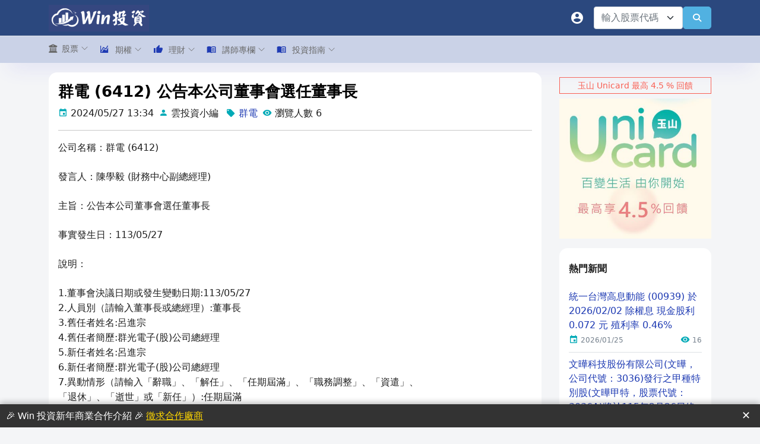

--- FILE ---
content_type: text/html; charset=utf-8
request_url: https://winvest.tw/News/Detail/17138
body_size: 15655
content:
<!DOCTYPE html>
<html lang="en">

<head>
    <!-- Required meta tags -->
    <meta charset="utf-8">
    <meta name="viewport" content="width=device-width, initial-scale=1, shrink-to-fit=no">
    <meta http-equiv="cache-control" content="public" />
    <meta http-equiv="cache-control" content="max-age=86400" />
    <title>群電 (6412) 公告本公司董事會選任董事長 - Win 投資</title>

    <meta property="og:locale" content="zh-TW" />
    <meta name="copyright" content="宏雲悠遊數位有限公司">

    <meta property="og:type" content="Article" />
<meta property="og:title" itemprop="name" content="群電 (6412) 公告本公司董事會選任董事長 - Win 投資" />
<meta property="og:site_name" content="Win 投資" />
<meta property="og:url" content="https://winvest.tw/News/Detail/17138" />
<link rel="canonical" href="https://winvest.tw/News/Detail/17138" />
<meta name="description" property="og:description" content="公司名稱：群電 (6412)發言人：陳學毅 (財務中心副總經理)主旨：公告本公司董事會選任董事長事實發生日：113/05/27說明：1.董事會決議日期或發生變動日期:113/05/272.人員別（請輸入董事長或總經理）:董事長3.舊任者姓名:呂進宗4.舊任者簡歷:群光電子(股)公司總經理5.新任者姓名:呂進宗6.新任者" />
<meta name="twitter:title" content="群電 (6412) 公告本公司董事會選任董事長 - Win 投資"/>
<meta name="twitter:description" content="公司名稱：群電 (6412)發言人：陳學毅 (財務中心副總經理)主旨：公告本公司董事會選任董事長事實發生日：113/05/27說明：1.董事會決議日期或發生變動日期:113/05/272.人員別（請輸入董事長或總經理）:董事長3.舊任者姓名:呂進宗4.舊任者簡歷:群光電子(股)公司總經理5.新任者姓名:呂進宗6.新任者">
<meta property="article:published_time" content="2024-05-27T13:34:23+08:00" />
<meta name="author" property="article:author" content="雲投資小編" />
<meta property="og:image" itemprop="image" content="https://winvest.tw/images/logo/winvest-news-image.jpg" />

    <script type="application/ld+json">
        {
  "@context": "http://schema.org",
  "@type": "Article",
  "name": "Win 投資",
  "alternateName": [
    "Winvest"
  ],
  "headline": "群電 (6412) 公告本公司董事會選任董事長 - Win 投資",
  "description": "公司名稱：群電 (6412)發言人：陳學毅 (財務中心副總經理)主旨：公告本公司董事會選任董事長事實發生日：113/05/27說明：1.董事會決議日期或發生變動日期:113/05/272.人員別（請輸入董事長或總經理）:董事長3.舊任者姓名:呂進宗4.舊任者簡歷:群光電子(股)公司總經理5.新任者姓名:呂進宗6.新任者",
  "url": "https://winvest.tw",
  "datePublished": "2024-05-27T13:34:23+08:00",
  "author": {
    "@type": "Organization",
    "name": "雲投資小編"
  },
  "image": [
    "https://winvest.tw/images/logo/winvest-news-image.jpg"
  ]
}
    </script>
            <!-- Google Search Console -->
            <meta name="google-site-verification" content="UmD3woYFVALw0sfVrFAZL1Or7lNmNTQf3Y34P7f7Rhg" />
            <!-- Google 載入優化 -->
            <script>
                let lastPosition = 0;
                let isLoadGoogleJs = false;

                function loadGoogleJs(scrollPos) {
                    if (scrollPos > 10) {
                        //console.log('loadGoogleJs');

                        //Google Adsense 載入優化
                        var element1 = document.createElement("script");
                        element1.setAttribute("async", "");
                        element1.src = "https://pagead2.googlesyndication.com/pagead/js/adsbygoogle.js?client=ca-pub-1959505851793752";
                        element1.setAttribute("crossorigin", "anonymous");
                        document.body.appendChild(element1);


                        //Google Analytics 載入優化
                        var element2 = document.createElement("script");
                        element2.setAttribute("async", "");
                        element2.src = "https://www.googletagmanager.com/gtag/js?id=G-2RD3E2XV50";
                        document.body.appendChild(element2);
                        window.dataLayer = window.dataLayer || [];
                        function gtag() { dataLayer.push(arguments); }
                        gtag('js', new Date());

                        gtag('config', 'G-2RD3E2XV50');

                        isLoadGoogleJs = true;
                    }
                }

                document.addEventListener("scroll", (event) => {
                    lastPosition = window.scrollY;
                    if (isLoadGoogleJs === false) {
                        window.requestAnimationFrame(() => {
                            loadGoogleJs(lastPosition);
                        });
                    }
                });
            </script>


    <!-- 第三方引用-->
    <link rel="stylesheet" href="/vendors/preloader/preloader.css">
    <link rel="stylesheet" href="/vendors/mdi/css/materialdesignicons.min.css" media="print" onload="this.onload=null;this.removeAttribute('media');">
    <link rel="stylesheet" href="/vendors/ti-icons/css/themify-icons.css" media="print" onload="this.onload=null;this.removeAttribute('media');">
    <link rel="stylesheet" href="/vendors/font-awesome6/css/all.min.css" media="print" onload="this.onload=null;this.removeAttribute('media');" />
    <link rel="stylesheet" href="/vendors/select2/css/select2.min.css" media="print" onload="this.onload=null;this.removeAttribute('media');">
    <link rel="stylesheet" href="/vendors/select2-bootstrap-5-theme/select2-bootstrap-5-theme.min.css" media="print" onload="this.onload=null;this.removeAttribute('media');">
    <link rel="stylesheet" href="/vendors/jquery-toast-plugin/jquery.toast.min.css" media="print" onload="this.onload=null;this.removeAttribute('media');">
    <link rel="stylesheet" href="/vendors/fancyapps-ui/fancybox/fancybox.css" media="print" onload="this.onload=null;this.removeAttribute('media');">
    <link rel="stylesheet" href="/vendors/datatables.net-bs4/dataTables.bootstrap4.css" media="print" onload="this.onload=null;this.removeAttribute('media');">
    <link rel="stylesheet" href="/js/staradmin2/select.dataTables.min.css" media="print" onload="this.onload=null;this.removeAttribute('media');">

    <!-- 樣版引用-->
    <link rel="stylesheet" href="/css/horizontal-layout-light/style.css?v=0707">

    <!-- 自定樣式-->
    <link rel="stylesheet" href="/css/horizontal-layout-light/generic.css?v=0911">
    <link rel="shortcut icon" href="/images/logo/logo.ico" />

</head>

<body>
    <div class="container-scroller">

        <!-- 預載入等待 -->
        <div id="loader-wrapper">
            <div id="loader"></div>
            <div class="loader-section section-left"></div>
            <div class="loader-section section-right"></div>
        </div>

        <!-- partial:partials/_horizontal-navbar.html -->
        <div class="horizontal-menu" id="appHeader">
            <nav class="navbar top-navbar col-lg-12 col-12 p-0">
                <div class="container">
                    <div class="text-center navbar-brand-wrapper d-flex align-items-center justify-content-start me-lg-3">
                        <div>
                            <a class="navbar-brand brand-logo" href="/">
                                <img src="/images/logo/logo-text-2.png" alt="logo" loading="lazy" />
                            </a>
                            <a class="navbar-brand brand-logo-mini" href="/">
                                <img src="/images/logo/logo-min.png" alt="logo" loading="lazy" />
                            </a>
                        </div>
                    </div>
                    <div class="navbar-menu-wrapper d-flex align-items-center justify-content-end">
                        <ul class="navbar-nav navbar-nav-right">
                            <li class="nav-item dropdown" v-if="'' === ''">
                                <a class="nav-link count-indicator" id="notificationDropdown" href="#" data-bs-toggle="dropdown" aria-expanded="false" aria-label="會員">
                                    <i class="mdi mdi-account-circle"></i>
                                </a>
                                <div class="dropdown-menu dropdown-menu-right navbar-dropdown preview-list pb-0" aria-labelledby="notificationDropdown">
                                    <button class="dropdown-item preview-item py-3" v-on:click="MemberLogin()">
                                        <div class="preview-thumbnail">
                                            <i class="mdi mdi-arrow-right-bold text-primary"></i>
                                        </div>
                                        <div class="preview-item-content">
                                            <h6 class="preview-subject fw-normal text-dark mb-1">會員登入</h6>
                                        </div>
                                    </button>
                                    <button class="dropdown-item preview-item py-3" v-on:click="MemberRegister()">
                                        <div class="preview-thumbnail">
                                            <i class="mdi mdi-account-plus text-primary"></i>
                                        </div>
                                        <div class="preview-item-content">
                                            <h6 class="preview-subject fw-normal text-dark mb-1">免費註冊</h6>
                                        </div>
                                    </button>
                                </div>
                            </li>
                            <li class="nav-item dropdown user-dropdown" v-if="'' !== ''">
                                <a class="nav-link count-indicator" id="UserDropdown" href="#" data-bs-toggle="dropdown" aria-expanded="false">
                                    <i class="mdi mdi-account-check"></i>
                                </a>
                                <div class="dropdown-menu dropdown-menu-right navbar-dropdown" aria-labelledby="UserDropdown">
                                    <div class="dropdown-header text-center">
                                        <img class="img-md rounded-circle" src="" alt="Profile image" loading="lazy">
                                        <p class="mb-1 mt-3 font-weight-semibold"></p>
                                    </div>
                                    <a class="dropdown-item" href="/Manage/Profile/UserMallOrder"><i class="dropdown-item-icon mdi mdi-account-outline text-primary me-2"></i> 會員專區</a>
                                    <a class="dropdown-item" href="/Member/Logout"><i class="dropdown-item-icon mdi mdi-power text-primary me-2"></i>登出</a>
                                </div>
                            </li>
                        </ul>
                        <div class="d-flex">
                            <select class="form-select" style="width: 150px;" v-bind:id="queryForm.SymbolCode.id" v-model="queryForm.SymbolCode.value" data-placeholder="輸入股票代碼" aria-label="輸入股票代碼">
                                <option v-for="option in options.queryFormHeader_SymbolCode" v-bind:value="option.value">{{option.text}}</option>
                            </select>
                            <button class="btn btn-info" type="button" v-on:click="QueryStockDetail()" id="btnQuerySymbol" aria-label="查詢"> <i class="fa fa-search"></i></button>
                        </div>
                        <button class="navbar-toggler navbar-toggler-right d-lg-none align-self-center" type="button" data-toggle="horizontal-menu-toggle" id="btnHeaderMenu" aria-label="選單">
                            <span class="ti-menu"></span>
                        </button>

                    </div>
                </div>
            </nav>
            <nav id="divPageMenu" class="bottom-navbar">
                <div class="container">
                    <ul class="nav page-navigation">
                        <li class="nav-item">
                            <a href="#" class="nav-link">
                                <!--<i class="fa fa-bank menu-icon"></i>-->
                                <i class="fa-solid fa-building-columns me-2"></i>
                                <span class="menu-title">股票</span>
                                <i class="menu-arrow"></i>
                            </a>
                            <div class="submenu">
                                <ul class="submenu-item">
                                    <li class="nav-item"><a class="nav-link" href="/Stock/Screener">智能選股</a></li>
                                    <li class="nav-item"><a class="nav-link" href="/Stock/Index/Overview/TWII">大盤</a></li>
                                    <li class="nav-item"><a class="nav-link" href="/Stock/Industry/Index/TWII">類股</a></li>
                                    <li class="nav-item"><a class="nav-link" href="/Stock/Symbol">個股</a></li>
                                    <li class="nav-item"><a class="nav-link" href="/Stock/Dividend">除權息預告</a></li>
                                    <li class="nav-item"><a class="nav-link" href="/Stock/Ranking/Revenue">排行榜</a></li>
                                    <li class="nav-item"><a class="nav-link" href="/News">市場新聞</a></li>
                                    <li class="nav-item"><a class="nav-link" href="/Anno/StockCalendar">股市行事曆</a></li>
                                </ul>
                            </div>
                        </li>
                        <li class="nav-item">
                            <a href="#" class="nav-link">
                                <i class="mdi mdi-chart-areaspline menu-icon"></i>
                                <span class="menu-title">期權</span>
                                <i class="menu-arrow"></i>
                            </a>
                            <div class="submenu">
                                <ul class="submenu-item">
                                    <li class="nav-item"><a class="nav-link" href="/Future/Index/OptionSmartQuote/TX00">選擇權智能報價</a></li>
                                    <li class="nav-item"><a class="nav-link" href="/Future/Index/OptionTimeValue/TX00">台指期權生命線</a></li>
                                    <li class="nav-item"><a class="nav-link" href="/Future/Index/Overview/TX00">台指期總覽</a></li>
                                    <li class="nav-item"><a class="nav-link" href="/Future/Index/Technical/TX00">台指期技術指標</a></li>
                                    <li class="nav-item"><a class="nav-link" href="/Future/Index/Corporate/TX00">台指期法人未平倉</a></li>
                                    <li class="nav-item"><a class="nav-link" href="/Future/Index/OptionCorporate/TX00">選擇權法人未平倉</a></li>
                                    <li class="nav-item"><a class="nav-link" href="/Future/Index/OptionOpenPosition/TX00">選擇權市場未平倉</a></li>
                                    <li class="nav-item"><a class="nav-link" href="/Future/Index/OptionPutCallRatio/TX00">選擇權 P/C</a></li>
                                    <li v-if="'False' === 'True'" class="nav-item"><a class="nav-link" href="/Future/Index/OptionSellBalance/TX00">選擇權雙賣平衡</a></li>
                                </ul>
                            </div>
                        </li>
                        <li class="nav-item">
                            <a href="#" class="nav-link">
                                <i class="mdi mdi-thumb-up menu-icon"></i>
                                <span class="menu-title">理財</span>
                                <i class="menu-arrow"></i>
                            </a>
                            <div class="submenu">
                                <ul class="submenu-item">
                                    <li class="nav-item"><a class="nav-link" href="/Wealth/Card">2026 信用卡推薦</a></li>
                                    <li class="nav-item"><a class="nav-link" href="/Wealth/Securities">2026 證券開戶推薦</a></li>
                                    <li class="nav-item"><a class="nav-link" href="/Wealth/Digital">2026 數位帳戶推薦</a></li>
                                    <li class="nav-item" style="display:none;"><a class="nav-link" href="/Wealth/Loan">2026 貸款推薦</a></li>
                                </ul>
                            </div>
                        </li>
                        <li class="nav-item">
                            <a href="#" class="nav-link">
                                <i class="mdi mdi-book-open-variant menu-icon"></i>
                                <span class="menu-title">講師專欄</span>
                                <i class="menu-arrow"></i>
                            </a>
                            <div class="submenu">
                                <ul class="submenu-item">
                                    <li class="nav-item"><a class="nav-link" href="/Knowledge/Index">講師文章總覽</a></li>
                                    <li class="nav-item"><a class="nav-link" href="/Knowledge/Lecturer">講師專欄介紹</a></li>
                                </ul>
                            </div>
                        </li>
                        <li class="nav-item">
                            <a href="#" class="nav-link">
                                <i class="mdi mdi-book-open-variant menu-icon"></i>
                                <span class="menu-title">投資指南</span>
                                <i class="menu-arrow"></i>
                            </a>
                            <div class="submenu">
                                <ul class="submenu-item">
                                    <li class="nav-item"><a class="nav-link" href="/Knowledge/Teach/3">股市投資</a></li>
                                    <li class="nav-item"><a class="nav-link" href="/Knowledge/Teach/5">理財存錢</a></li>
                                    <li class="nav-item"><a class="nav-link" href="/Knowledge/Teach/4">期貨選擇權</a></li>
                                    <li class="nav-item"><a class="nav-link" href="/Knowledge/Teach/2">信用卡</a></li>
                                    <li class="nav-item"><a class="nav-link" href="/Knowledge/Teach/6">房地產</a></li>
                                    <li class="nav-item"><a class="nav-link" href="/Knowledge/Teach/7">加幣貨幣</a></li>
                                </ul>
                            </div>
                        </li>
                        <li class="nav-item" v-if="'False' === 'True'">
                            <a href="#" class="nav-link">
                                <i class="mdi mdi-book-open-variant menu-icon"></i>
                                <span class="menu-title">課程活動</span>
                                <i class="menu-arrow"></i>
                            </a>
                            <div class="submenu">
                                <ul class="submenu-item">
                                    <li class="nav-item"><a class="nav-link" href="/Course/List">實體課程活動</a></li>
                                </ul>
                            </div>
                        </li>
                    </ul>
                </div>
            </nav>

            <!-- Modal -->
            <div class="modal fade" id="joinLineModel" tabindex="-1" aria-hidden="true">
                <div class="modal-dialog">
                    <div class="modal-content">
                        <div class="modal-header">
                            <h5 class="modal-title">Win 投資 官方 Line 好友綁定</h5>
                            <button type="button" class="btn-close" data-bs-dismiss="modal" aria-label="Close"></button>
                        </div>
                        <div class="modal-body blog-content">
                            <h2>1. 加入 LIne 好友</h2>
                            <p>
                                <div class="mb-2 text-center">
                                    <img src="/images/page/M_021ncdhy_BW.png" loading="lazy">
                                </div>
                                <div class="mb-2 text-center">
                                    <a href="https://lin.ee/iGV5id3" target="_blank"><img src="https://scdn.line-apps.com/n/line_add_friends/btn/zh-Hant.png" alt="加入好友" width="116" height="36" border="0" loading="lazy"></a>
                                </div>
                            </p>
                            <h2>2. 傳送會員綁定指令</h2>
                            <p>複製你的「會員綁定指令」到Win 投資 Line 平台上送出</p>
                            <p>
                                <div class="input-group mb-2">

                                    <input type="text" v-model="lineBind.code" id="lineBindCode" class="form-control" style="color: #F95F53;background-color: #fedfdd;" readonly>
                                    <div class="input-group-append">
                                        <button type="button" class="btn btn-info btn-icon-text" v-on:click="CopyLineBindCode()">
                                            <i class="mdi mdi-content-copy"></i>
                                        </button>
                                    </div>
                                    <div class="input-group-append">
                                        <button type="button" class="btn btn-primary btn-icon-text" v-on:click="CheckLineBindStatus()">
                                            檢查
                                        </button>
                                    </div>
                                </div>
                            </p>
                            <p>等待 Line 回應會員綁定完成訊息</p>
                            <img src="/images/page/line-bind-sample.jpg" class="img-fluid" loading="lazy" />

                        </div>
                    </div>
                </div>
            </div>
        </div>

        <!-- partial -->
        <div class="container-fluid page-body-wrapper">
            <div class="main-panel">
	<div class="content-wrapper">
		<div class="container">
			<div class="row">
				<div class="col-lg-9 grid-margin">
					<div id="app">
						<div class="card grid-margin">

							<div class="card-body">
								<h1 class="blog-title">群電 (6412) 公告本公司董事會選任董事長</h1>
								<i class="mdi mdi-calendar text-info"></i> <span class="pe-2">2024/05/27 13:34</span>
								<i class="mdi mdi-account text-info"></i> <span class="pe-2">
									雲投資小編
								</span>
								<i class="mdi mdi-tag text-info" v-if="'群電' !== ''"></i> <span class="pe-2"><a href='https://winvest.tw/News?q=群電'>群電</a></span>
								<i class="mdi mdi-eye text-info"></i> <span class="pe-2">
									瀏覽人數 6
								</span>
								<hr />

								<div class="blog-content">
									<p>公司名稱：群電 (6412)</p><p>發言人：陳學毅 (財務中心副總經理)</p><p>主旨：公告本公司董事會選任董事長</p><p>事實發生日：113/05/27</p><p>說明：</p><p>1.董事會決議日期或發生變動日期:113/05/27<br />2.人員別（請輸入董事長或總經理）:董事長<br />3.舊任者姓名:呂進宗<br />4.舊任者簡歷:群光電子(股)公司總經理<br />5.新任者姓名:呂進宗<br />6.新任者簡歷:群光電子(股)公司總經理<br />7.異動情形（請輸入「辭職」、「解任」、「任期屆滿」、「職務調整」、「資遣」、<br />「退休」、「逝世」或「新任」）:任期屆滿<br />8.異動原因:任期屆滿改選<br />9.新任生效日期:113/05/27<br />10.其他應敘明事項(若事件發生或決議之主體係屬公開發行以上公司，本則重大訊息同時<br />   符合證券交易法施行細則第7條第6款所定對股東權益或證券價格有重大影響之事項):<br />   無</p><p></p>
								</div>

								<!-- Win 投資-橫式廣告(小) -->
								<div class="grid-margin mt-2" style="overflow: hidden;">
									<ins class="adsbygoogle"
										 style="display:inline-block;width:728px;height:90px"
										 data-ad-client="ca-pub-1959505851793752"
										 data-ad-slot="5445293281"></ins>
								</div>

								<div id="divMonthlyRevenue" v-if="News.isShowRevenue">
									<hr />
									<p class="text-center">群電 (6412) 近一年營收報告</p>
									<div class="table-responsive">
										<table class="table table-hover">
											<thead>
												<tr class="bg-primary text-white">
													<th>年月</th>
													<th>收盤價</th>
													<th>當月<br />營收(百萬)</th>
													<th>當月<br />較上月增減</th>
													<th>當月<br />較去年同月增減</th>
													<th>今年累計<br />較去年同月增減</th>
												</tr>
											</thead>
											<tbody>
												<tr v-for="(item, index) of StockMonthlyRevenueChart.Data">
													<td>{{item[0]}}</td>
													<td>{{item[4]}}</td>
													<td class="td-bg-primary">{{CommaFormat(item[7])}}</td>
													<td v-html="PositiveRedNegativeGreen(PercentSign(item[9]))"></td>
													<td v-html="PositiveRedNegativeGreen(PercentSign(item[10]))"></td>
													<td v-html="PositiveRedNegativeGreen(PercentSign(item[13]))"></td>
												</tr>
											</tbody>
										</table>
									</div>
								</div>
								<div id="divDividend" v-if="News.isShowDividend">
									<hr />
									<p class="text-center">群電 (6412) 過去 5 年除權息報告</p>
									<div class="table-responsive">
										<table class="table table-hover">
											<thead>
												<tr class="bg-primary text-white">
													<th>除權息日</th>
													<th>除權息前<br />股價</th>
													<th>現金股利</th>
													<th>現金發放日</th>
													<th>現金殖利率</th>
													<th>股票股利</th>
												</tr>
											</thead>
											<tbody>
												<tr v-for="(item, index) of Dividend.historyList">
													<td>{{DateFromat(item.DividendDate,'date')}}</td>
													<td>{{item.DividendBeforePrice}}</td>
													<td class="td-bg-primary">{{item.CashDividendAmt}}</td>
													<td>{{DateFromat(item.CashDividendPayDate,'date')}}</td>
													<td>{{PercentSign(item.CashDividendYield)}}</td>
													<td class="td-bg-success">{{item.StockDividendAmt}}</td>
												</tr>
											</tbody>
										</table>
									</div>
									<p class="mt-2">
										<h3>《瀏覽更多》<a href="/Stock/Dividend">除權息預告</a></h3>
									</p>
								</div>
								<div style="min-height: 40px;">
									<hr><p>參考連結：<span><a href='https://winvest.tw/Stock/Symbol/Overview/6412'><i class="mdi mdi-link text-info"></i> 群電(6412) 總覽</a></span></p>
								</div>

								<div class="blog-content">
									<!--附加新聞內容-->
									<h2>2026 最新券商開戶資訊</h2><p>如果想要開戶，目前<a target="_blank" rel="noopener noreferrer" href="https://w-invest.tw/X0tSr">新光證券的開戶好禮最多</a>，新戶贈送證券期貨手續費折抵金 3000 元，幾乎是類現金的概念。</p><p>也可以參考 <a target="_blank" rel="noopener noreferrer" href="https://winvest.tw/Wealth/Securities">Win投資證券開戶彙整 </a>，有更簡潔完善的資訊分享，包含特色、開戶禮等。</p><figure class="table"><table><tbody><tr><td>名稱</td><td>台股手續費</td><td>新戶禮</td></tr><tr><td><a target="_blank" rel="noopener noreferrer" href="https://w-invest.tw/X0tSr">新光證券</a></td><td>手續費 0 元<br>每月電子下單 100&nbsp;萬以內)</td><td><ul><li data-list-item-id="e627ef7862d2917258a85b17929c20bab">享手續費折扣優惠 + $3,000&nbsp;以上手續費抵用金</li><li data-list-item-id="eb9504ef80fd72a2bf3a3cd7d64f2e888">定期定額年年有獎勵，500元真優惠</li><li data-list-item-id="e769024de01ff1767bc98ca5c0a004280">開戶次月底前下單再送10000元新光幣/LINE POINTS等好禮</li><li data-list-item-id="e4890fa94a0fadd4349e79addc68f0645">立即體驗富貴角 XQ 下單系統，專業功能全免費</li><li data-list-item-id="e4e22d018f2dc11be9d0127112870c814">2026/1/1 ~ 2026/12/31</li></ul></td></tr><tr><td><a target="_blank" rel="noopener noreferrer" href="https://w-invest.tw/cathay-securities">國泰證券</a></td><td>最低手續費 1 元</td><td><p>完成體驗登記+首筆成交回饋 300 元7-11數位商品卡券</p><p>2026/1/1~2026/6/30</p></td></tr><tr><td><a target="_blank" rel="noopener noreferrer" href="https://ccinvest.pse.is/52j3kk">永豐金大戶投</a></td><td>手續費 1 元</td><td><ol><li data-list-item-id="e71a59ff0982a1dcbfbd2919799585e88">新戶開戶完成，可獲得 $200 全家虛擬禮物卡+豐學PRIME免費體驗 30 天</li></ol><p>2. 開立資金管理帳戶加碼送$100元全家虛擬禮物卡</p><p>3.美股電子成交任 1 筆送 $100 全家虛擬禮物卡</p><p>2026/1/1~3/31</p></td></tr><tr><td><a target="_blank" rel="noopener noreferrer" href="https://pse.is/5245dx">口袋證券</a></td><td>2.8 折，單筆最低收取 1元</td><td><p>最高1600 元</p><p>-開立台股or台+美股送 $300 手續費折抵金</p><p>-30 天內美股交易一筆送 $300 超商禮券</p><p>-30天內入金滿 1 萬，送 100 手續費折抵金(最高送 $1000)</p><p>2026/1/1~3/31</p></td></tr></tbody></table></figure><ul><li class="ck-list-marker-bold" data-list-item-id="e92b83b43da97d6cd3325aab3bdeb5d36"><a target="_blank" rel="noopener noreferrer" href="https://winvest.tw/Knowledge/Article/213"><strong>2026 最新證券戶推薦：手續費、開戶禮及台美股定期定額</strong></a></li></ul><p>(資料來源：各券商，最新資訊以各券商為主。資料整理：<a target="_blank" rel="noopener noreferrer" href="https://winvest.tw/Wealth/Securities">Win 投資</a>)</p>
								</div>
							</div>
						</div>
					</div>
					<div class="alert alert-danger" role="alert">
						免責聲明:<br />
						上述內容為公開資訊分享，無推薦買賣之意，任何交易行為須自行判斷並承擔風險。
					</div>
					 <!-- Win 投資-橫式廣告 -->
<div class="grid-margin mt-2" style="overflow: hidden;">
    <ins class="adsbygoogle" style="display:block" data-ad-client="ca-pub-1959505851793752" data-ad-slot="5816039709" data-ad-format="auto" data-full-width-responsive="true"></ins>
</div>
<script>
    if ('False' === 'False') {
        (adsbygoogle = window.adsbygoogle || []).push({});
    }
</script>
				</div>
				<div class="col-lg-3">
					<div id="RightArea">


    <!-- 自定廣告 -->
    <div class="mb-2 mt-2">
        <a href="https://w-invest.tw/esunUnicard" target="_blank">
            <div class="badge badge-outline-danger card-title text-danger" style="width:100%;">玉山 Unicard 最高 4.5 % 回饋</div>
            <img src="/images/ads/esun.jpg" class="img-fluid mb-2" alt="玉山銀行" loading="lazy" />
        </a>
    </div>

    <!-- 自定廣告 -->



    <div class="card grid-margin">
        <div class="card-body">
            <h2 class="card-title">{{News.title}}</h2>

            <div v-for="(item, index) of News.list" class="list align-items-center border-bottom py-2">
                <a class="mb-2" v-bind:href="'/News/Detail/' + item.NewsId">
                    {{item.NewsTitle}}
                </a>
                <div class="d-flex justify-content-between align-items-center">
                    <div class="d-flex align-items-center">
                        <i class="mdi mdi-calendar text-info me-1"></i>
                        <div class="mb-0 text-small text-muted"> {{DateFromat(item.NewsDatetime,'date')}}</div>
                    </div>
                    <div class="d-flex align-items-center">
                        <i class="mdi mdi-eye me-1 text-info"></i>
                        <div class="mb-0 text-small text-muted"> {{CommaFormat(item.Viewers)}}</div>
                    </div>
                </div>
            </div>

            <div class="pt-2" style="height: 42px;">
                <button type="button" class="btn btn-info btn-rounded btn-fw" v-on:click="QueryAllNews()">瀏覽全部</button>
            </div>
        </div>
    </div>

    <div class="card grid-margin">
        <div class="card-body">
            <h2 class="card-title">熱門文章</h2>

            <div v-for="(item, index) of KnowledgeTopic.listArticle" class="list align-items-center border-bottom py-2">
                <a v-bind:href="'/Knowledge/Article/' + item.KnowledgeArticleId" class="mb-2">
                    {{item.KnowledgeArticleName}}
                </a>
                <div class="d-flex justify-content-between align-items-center">
                    <div class="d-flex align-items-center">
                        <i class="mdi mdi-calendar text-info me-1"></i>
                        <div class="mb-0 text-small text-muted"> {{DateFromat(item.KnowledgeArticleUpdateDate,'date')}}</div>
                    </div>
                    <div class="d-flex align-items-center">
                        <i class="mdi mdi-eye me-1 text-info"></i>
                        <div class="mb-0 text-small text-muted"> {{CommaFormat(item.KnowledgeArticleViewers)}}</div>
                    </div>
                </div>
            </div>

            <div class="pt-2" style="height: 42px;">
                <a href="/Knowledge/Teach/2" class="btn btn-info btn-rounded btn-fw">瀏覽全部</a>
            </div>
        </div>
    </div>
</div>

<!-- Win 投資-側邊欄直立廣告 -->
<div class="grid-margin mt-2" style="overflow: hidden;">
    <ins class="adsbygoogle" style="display:block" data-ad-client="ca-pub-1959505851793752" data-ad-slot="9438207054" data-ad-format="auto" data-full-width-responsive="true"></ins>
</div>
<script>
    if ('False' === 'False') {
        (adsbygoogle = window.adsbygoogle || []).push({});
    }
</script>
				</div>
			</div>
		</div>
	</div>
</div>

        </div>
        <!-- page-body-wrapper ends -->
        <!-- partial:partials/_footer.html -->
        <footer class="footer">
            <div class="row">
                <div class="col-md-4 mb-1">
                    <span class="text-muted text-center text-sm-left d-block d-sm-inline-block">
                        <a href="/Service/Contact">聯絡客服</a> |
                        <a href="/Service/Cooperation">商業合作</a> |
                        <a href="/Anno/UserTerms">服務條款</a> |
                        <a href="/Anno/PrivacyPolicy">隱私政策</a> |
                        <a href="/Anno/Disclaimer">免責聲明</a> |
                        <a href="/Anno/AntiFraud">反詐騙聲明</a> |
                        <a href="/Anno/Faq">常見問題</a>
                    </span>
                </div>
                <div class="col-md-4 text-center  mb-1">
                    <button type="button" class="btn btn-social-icon btn-facebook btn-rounded" onclick="window.open('https://www.facebook.com/winvest.tw');" id="btnFacebook" aria-label="Facebook"><i class="ti-facebook"></i></button>
                    <button type="button" class="btn btn-social-icon btn-facebook btn-rounded" onclick="window.open('https://www.threads.net/@winvest.tw');" id="btnThreads" aria-label="Threads"><i class="fa-brands fa-threads"></i></button>
                </div>
                <div class="col-md-4">
                    <span class="float-none float-sm-right d-block mt-1">圖表截圖或轉載，請註明出處為「Win 投資」<br />Copyright © 2026 宏雲悠遊數位有限公司 (統編 94000171) 版權所有</span>
                </div>
            </div>
        </footer>
        <!-- partial -->
        <!-- 底部浮動廣告 -->
        <div id="floatingAd">
            <div>
                🎉 Win 投資新年商業合作介紹 🎉 <a href="/Service/Cooperation">徵求合作廠商</a>
            </div>
            <button id="closeAdBtn" title="關閉廣告">✕</button>
        </div>

        <script>
            document.getElementById("closeAdBtn").addEventListener("click", function() {
                document.getElementById("floatingAd").style.display = "none";
            });
        </script>
        <!-- 底部浮動廣告 / -->

    </div>
    <!-- container-scroller -->
    <!-- 架構引用-->
    <script src="/vendors/js/vendor.bundle.base.js"></script>
    <script src="/vendors/vue/vue.global.min.js"></script>

    <!-- 宏雲底層引用-->
    <script src="/js/HungwinJs/vueBase.js?v=0221"></script>
    <script src="/js/HungwinJs/FormUtil.js?v=0624"></script>
    <script src="/js/HungwinJs/StrUtil.js?v=0828"></script>
    <script src="/js/HungwinJs/DateUtil.js?v=0109"></script>
    <script src="/js/HungwinJs/VuePagination.js"></script>
    <script src="/js/HungwinJs/vueFormat.js?v=0827"></script>
    <script src="/js/ProjectJs/ProjectShared.js?v=1012"></script>

    <!-- 第三方引用-->
    <script src="/vendors/datatables.net/jquery.dataTables.min.js"></script>
    <script src="/vendors/datatables.net-bs4/dataTables.bootstrap4.js"></script>
    <script src="/vendors/select2/js/select2.min.js"></script>
    <script src="/vendors/jquery-ui/jquery.blockUI.js"></script>
    <script src="/vendors/fancyapps-ui/fancybox/fancybox.umd.min.js"></script>
    <script src="/vendors/preloader/preloader.js"></script>
    <script src="/vendors/jquery-toast-plugin/jquery.toast.min.js"></script>
    <script src="/vendors/jquery-toast-plugin/ToastFunction.js"></script>

    <!-- 樣版引用-->
    <script src="/js/staradmin2/template.js"></script>

    <script defer>

        // 錯誤處理
        function ErrorHander(msg, status, trace, url, clientInfo) {
            if (msg) {

                // if (trace.indexOf("UnauthorizedAccessException") > -1 ){
                // 	return ;
                // }
                var postData = {};
                postData["Msg"] = msg;
                postData["Status"] = status;
                postData["Trace"] = trace;
                postData["Url"] = url;
                postData["ClientInfo"] = clientInfo;
                $.DoAjax({
                    url: '/Sys/ClientErrorHandler',
                    data: { inModel: postData },
                    success: function (datas) {
                        if (datas.errMsg) {
                            alert(datas.errMsg);
                            return;
                        }
                        if (datas.resultMsg) {
                            alert(datas.resultMsg);
                            return;
                        }
                    },
                    error: function (err) {
                        $.unblockUI();
                    }
                });
            }
        }

        // Javascript 錯誤記錄
        window.addEventListener('error', function (e) {
            let msg = e.message;
            let status = 0;
            let trace = "行數: " + e.lineno;
            let url = e.filename;
            let clientInfo = e.currentTarget.clientInformation.appVersion;
            ErrorHander(msg, status, trace, url, clientInfo);
        }, true);

        const appHeader = Vue.createApp({
            mixins: [vueBase, vueFormat],
            data() {
                return {
                    queryForm: {
                        name: 'queryFormHeader',
                        columnList: ['SymbolCode']
                    },
                    SymbolUrlAction: '',
                    lineBind: {
                        status: false,
                        code: '',
                    }

                }
            },
            created() {
                var self = this;
                self.controllerUrl = '/Stock/Symbol';

                // 產生控制物件
                self._CreateFormControl(self.queryForm);
            },
            mounted() {
                var self = this;

                //下拉內容
                self._GetColumnDDL(self.queryForm, self.options, "SymbolCode", "", null, null);//[商品代碼]下拉

                $('#queryFormHeader_SymbolCode').select2({
                    theme: 'bootstrap-5',
                    allowClear: true,
                });
            },
            methods: {
                // 會員登入
                MemberLogin() {
                    new Fancybox(
                        [
                            {
                                src: "/Member/Login",
                                type: "iframe",
                                preload: false,
                                width: 500,
                                heigth: 300,

                            },
                        ],
                        {
                            backdropClick: false, //單擊背景時不要關閉視窗
                        }
                    );
                },
                // 會員註冊
                MemberRegister() {
                    new Fancybox(
                        [
                            {
                                src: "/Member/Register",
                                type: "iframe",
                                preload: false,
                                width: 500,
                                heigth: 300,

                            },
                        ],
                        {
                            backdropClick: false, //單擊背景時不要關閉視窗
                        }
                    );
                },
                // 開啟 Line 會員綁定
                LineBindForm() {
                    var self = this;

                    // 是否已登入
                    if ('' === '') {
                        self.MemberLogin();
                        return;
                    } else {
                        // 組合表單資料
                        var postData = {};

                        showBlockUI();
                        $.DoAjax({
                            url: '/Member/GetUserBindCode',
                            data: { inModel: postData},
                            success: function (datas) {
                                hideBlockUI();
                                if (datas.errMsg) {
                                    alert(datas.errMsg);
                                    return;
                                }

                                self.lineBind.code = datas.resultMsg;
                                $('#joinLineModel').modal('toggle');
                            }
                        });
                    }
                },
                // 複製 Line 綁定代碼
                CopyLineBindCode() {
                    var code = document.getElementById("lineBindCode");
                    code.select(); // 選擇物件
                    document.execCommand("Copy"); // 執行瀏覽器複製命令
                    showToast('複製完成', 'success');
                },
                // 檢查 Line 綁定狀態
                CheckLineBindStatus() {
                    var self = this;

                    // 組合表單資料
                    var postData = {};

                    showBlockUI();
                    $.DoAjax({
                        url: '/Member/CheckLineBindStatus',
                        data: { inModel: postData},
                        success: function (datas) {
                            hideBlockUI();
                            if (datas.errMsg) {
                                alert(datas.errMsg);
                                return;
                            }
                            self.lineBind.status = datas.status;
                            if (self.lineBind.status) {
                                showToast(datas.resultMsg, 'success');
                            } else {
                                showToast(datas.resultMsg, 'error');
                            }
                        }
                    });
                },
                // 查詢個股明細
                QueryStockDetail() {
                    var self = this;
                    self.queryForm.SymbolCode.value = $('#queryFormHeader_SymbolCode').val();
                    self.queryForm.SymbolCode.required = true;

                    // 檢查欄位是否必填
                    let msg = self._CheckRequired(self.queryForm);
                    if (msg != '') {
                        return false;
                    }

                    if (self.SymbolUrlAction === '') {
                        self.SymbolUrlAction = 'Overview';
                    }
                    window.location = '/Stock/Symbol/' + self.SymbolUrlAction + '/' + self.queryForm.SymbolCode.value;
                },
            }
        });
        const vueHeader = appHeader.mount('#appHeader');

        // select2 下拉焦點
        $(document).on('select2:open', () => {
            document.querySelector('.select2-search__field').focus();
        });
    </script>

    
	<script>
		const app = Vue.createApp({
			mixins: [vueBase, vueFormat],
			data() {
				return {
					News: {
						NewsId: '17138',
						NewsCategory: 'MopsTwse',
						SymbolCode: '6412',
						isShowRevenue: false,
					},
					StockMonthlyRevenueChart: {
						Data: [],
					},
					Dividend: {
						historyList: [],
					},
					isTest: 'False',
				}
			},
			created() {
				var self = this;
				// 主要控制連結
				self.controllerUrl = '/News';

				let errMsg = '';
				if (errMsg === 'Not Found') {
					alert('無相關資料');
					window.location = '/News';
					return;
				}
			},
			mounted() {
				var self = this;

				if (self.News.NewsCategory === 'MonthlyRevenue' && self.News.SymbolCode !== '') {
					self.News.isShowRevenue = true;
					self.QueryStockMonthlyRevenue();
				} else if (self.News.NewsCategory === 'Dividend' && self.News.SymbolCode !== '') {
					self.News.isShowDividend = true;
					self.QueryDividendHistory();
				}

				let errMsg = '';
				if (errMsg === '') {
					if (self.isTest === 'False') {
						var timeoutFun = function(){
							 //更新新聞瀏覽人數
							self.UpdNewsViewers();
						};
						setTimeout(timeoutFun, 2000);

					}
				}

				// Win 投資-橫式廣告(小)
				if (self.isTest === 'False') {
					(adsbygoogle = window.adsbygoogle || []).push({});
				}
			},
			methods: {
				// 查詢月營收
				QueryStockMonthlyRevenue() {
					var self = this;


					// 組合表單資料
					var postData = {};
					postData["SymbolCode"] = self.News.SymbolCode;
					postData["showType"] = "Year";

					showBlockUI();
					$.DoAjax({
						url: '/Stock/Symbol/QueryStockMonthlyRevenue',
						data: { inModel: postData },
						success: function (datas) {
							hideBlockUI();
							if (datas.errMsg) {
								alert(datas.errMsg);
								return;
							}
							datas.listData.shift();
							self.StockMonthlyRevenueChart.Data = datas.listData;
						}
					});
				},
				// 查詢歷史除權息
				QueryDividendHistory() {
					var self = this;

					// 組合表單資料
					var postData = {};
					postData["SymbolCode"] = self.News.SymbolCode;
					postData["PreYear"] = -5;

					showBlockUI();
					$.DoAjax({
						url: '/Stock/Dividend/QueryDividendHistory',
						data: { inModel: postData},
						success: function (datas) {
							hideBlockUI();
							if (datas.errMsg) {
								alert(datas.errMsg);
								return;
							}
							self.Dividend.historyList = datas.listHistory;

						}
					});
				},
				//更新新聞瀏覽人數
				UpdNewsViewers() {
					var self = this;

					// 組合表單資料
					var postData = {};
					postData["NewsId"] = self.News.NewsId;

					showBlockUI();
					$.DoAjax({
						url: '/News/UpdNewsViewers',
						data: { inModel: postData},
						success: function (datas) {
							hideBlockUI();
							if (datas.errMsg) {
								alert(datas.errMsg);
								return;
							}
						}
					});
				}
			}
		});
		const vm = app.mount('#app');

	</script>

            <script>
    const appRightArea = Vue.createApp({
        mixins: [vueBase, vueFormat],
        data() {
            return {
                Dividend: {
                    previewList: []
                },
                News: {
                    title: '熱門新聞',
                    list: [],
                },
                KnowledgeTopic: {
                    listArticle: [],
                },
                symbolInfo: {
                    SymbolCode: '',
                    SymbolName: '',
                    AssetType: '',
                },
            }
        },
        created() {
            var self = this;
            // 主要控制連結
            self.controllerUrl = '/News';

        },
        mounted() {
            var self = this;

            // 查詢新聞
            self.QueryNews();

            // 查詢文章
            self.QueryArticle();

            //查詢除權息預告
            //self.QueryDividendPreview();
        },
        methods: {
            // 查詢新聞
            QueryNews() {
                var self = this;

                // 組合表單資料
                var postData = {};
                postData["SelectTop"] = 5;
                if (self.symbolInfo.AssetType === 'Stock' || self.symbolInfo.AssetType === 'ETF') {
                    postData["SymbolCode"] = self.symbolInfo.SymbolCode;

                    self.News.title = self.symbolInfo.SymbolName + '(' + self.symbolInfo.SymbolCode + ') 相關新聞';
                } else {
                    postData["QueryType"] = "Popular";
                }

                $.DoAjax({
                    url: '/News/QueryNews',
                    data: { inModel: postData},
                    success: function (datas) {
                        //hideBlockUI();
                        if (datas.errMsg) {
                            alert(datas.errMsg);
                            return;
                        }
                        self.News.list = datas.listNews;
                    }
                });
            },
            // 查詢全部新聞
            QueryAllNews() {
                var self = this;
                if (self.symbolInfo.AssetType === 'Stock' || self.symbolInfo.AssetType === 'ETF') {
                    window.location = '/News?q=' + self.symbolInfo.SymbolName;
                } else {
                    window.location = '/News';
                }
            },
            //查詢文章
            QueryArticle() {
                var self = this;

                // 組合表單資料
                var postData = {};
                postData["KnowledgeTopicCategory"] = "1,2";
                postData["QueryType"] = "Popular";

                showBlockUI();
                $.DoAjax({
                    url: '/Knowledge/QueryOpenArticle',
                    data: { inModel: postData},
                    success: function (datas) {
                        hideBlockUI();
                        if (datas.errMsg) {
                            alert(datas.errMsg);
                            return;
                        }
                        self.KnowledgeTopic.listArticle = datas.listArticle;
                    }
                });
            },
            // 查詢除權息預告
            // QueryDividendPreview() {
            //     var self = this;

            //     // 組合表單資料
            //     var postData = {};
            //     postData["SelectTop"] = 5;
            //     postData["IsShowClosePrice"] = false;
            //     postData["IsShowDividendTagHtml"] = true;

            //     //showBlockUI();
            //     $.DoAjax({
            //         url: '/Stock/Dividend/QueryDividendPreview',
            //         data: { inModel: postData },
            //         success: function (datas) {
            //             //hideBlockUI();
            //             if (datas.errMsg) {
            //                 alert(datas.errMsg);
            //                 return;
            //             }
            //             self.Dividend.previewList = datas.listPreview;
            //         }
            //     });
            // },
        }
    });
    const vmRightArea = appRightArea.mount('#RightArea');


</script>
</body>

</html>

--- FILE ---
content_type: text/javascript
request_url: https://winvest.tw/vendors/vue/vue.global.min.js
body_size: 166896
content:
var Vue=function(r){"use strict";function e(e,t){const n=Object.create(null);var r=e.split(",");for(let e=0;e<r.length;e++)n[r[e]]=!0;return t?e=>!!n[e.toLowerCase()]:e=>!!n[e]}const E=Object.freeze({}),M=Object.freeze([]),te=()=>{},i=()=>!1,n=/^on[^a-z]/,z=e=>n.test(e),N=e=>e.startsWith("onUpdate:"),$=Object.assign,x=(e,t)=>{t=e.indexOf(t);-1<t&&e.splice(t,1)},a=Object.prototype.hasOwnProperty,A=(e,t)=>a.call(e,t),ae=Array.isArray,p=e=>"[object Map]"===C(e),u=e=>"[object Set]"===C(e),d=e=>"[object Date]"===C(e),ne=e=>"function"==typeof e,ce=e=>"string"==typeof e,pe=e=>"symbol"==typeof e,re=e=>null!==e&&"object"==typeof e,le=e=>re(e)&&ne(e.then)&&ne(e.catch),S=Object.prototype.toString,C=e=>S.call(e),k=e=>C(e).slice(8,-1),T=e=>"[object Object]"===C(e),O=e=>ce(e)&&"NaN"!==e&&"-"!==e[0]&&""+parseInt(e,10)===e,de=e(",key,ref,ref_for,ref_key,onVnodeBeforeMount,onVnodeMounted,onVnodeBeforeUpdate,onVnodeUpdated,onVnodeBeforeUnmount,onVnodeUnmounted"),K=e("bind,cloak,else-if,else,for,html,if,model,on,once,pre,show,slot,text,memo");var F=t=>{const n=Object.create(null);return e=>{return n[e]||(n[e]=t(e))}};const j=/-(\w)/g,P=F(e=>e.replace(j,(e,t)=>t?t.toUpperCase():"")),V=/\B([A-Z])/g,v=F(e=>e.replace(V,"-$1").toLowerCase()),L=F(e=>e.charAt(0).toUpperCase()+e.slice(1)),B=F(e=>e?"on"+L(e):""),G=(e,t)=>!Object.is(e,t),fe=(t,n)=>{for(let e=0;e<t.length;e++)t[e](n)},he=(e,t,n)=>{Object.defineProperty(e,t,{configurable:!0,enumerable:!1,value:n})},q=e=>{var t=parseFloat(e);return isNaN(t)?e:t},Y=e=>{var t=ce(e)?Number(e):NaN;return isNaN(t)?e:t};let Z;const ve=()=>Z=Z||("undefined"!=typeof globalThis?globalThis:"undefined"!=typeof self?self:"undefined"!=typeof window?window:"undefined"!=typeof global?global:{}),X={[1]:"TEXT",2:"CLASS",4:"STYLE",8:"PROPS",16:"FULL_PROPS",32:"HYDRATE_EVENTS",64:"STABLE_FRAGMENT",128:"KEYED_FRAGMENT",256:"UNKEYED_FRAGMENT",512:"NEED_PATCH",1024:"DYNAMIC_SLOTS",2048:"DEV_ROOT_FRAGMENT","-1":"HOISTED","-2":"BAIL"},Q={[1]:"STABLE",2:"DYNAMIC",3:"FORWARDED"};const ee=e("Infinity,undefined,NaN,isFinite,isNaN,parseFloat,parseInt,decodeURI,decodeURIComponent,encodeURI,encodeURIComponent,Math,Number,Date,Array,Object,Boolean,String,RegExp,Map,Set,JSON,Intl,BigInt,console"),me=2;function ge(t){if(ae(t)){const o={};for(let e=0;e<t.length;e++){var n=t[e],r=(ce(n)?we:ge)(n);if(r)for(const i in r)o[i]=r[i]}return o}return ce(t)||re(t)?t:void 0}const ye=/;(?![^(]*\))/g,be=/:([^]+)/,_e=/\/\*[^]*?\*\//g;function we(e){const n={};return e.replace(_e,"").split(ye).forEach(e=>{if(e){const t=e.split(be);1<t.length&&(n[t[0].trim()]=t[1].trim())}}),n}function xe(t){let n="";if(ce(t))n=t;else if(ae(t))for(let e=0;e<t.length;e++){var r=xe(t[e]);r&&(n+=r+" ")}else if(re(t))for(const e in t)t[e]&&(n+=e+" ");return n.trim()}const Se=e("html,body,base,head,link,meta,style,title,address,article,aside,footer,header,hgroup,h1,h2,h3,h4,h5,h6,nav,section,div,dd,dl,dt,figcaption,figure,picture,hr,img,li,main,ol,p,pre,ul,a,b,abbr,bdi,bdo,br,cite,code,data,dfn,em,i,kbd,mark,q,rp,rt,ruby,s,samp,small,span,strong,sub,sup,time,u,var,wbr,area,audio,map,track,video,embed,object,param,source,canvas,script,noscript,del,ins,caption,col,colgroup,table,thead,tbody,td,th,tr,button,datalist,fieldset,form,input,label,legend,meter,optgroup,option,output,progress,select,textarea,details,dialog,menu,summary,template,blockquote,iframe,tfoot"),Ce=e("svg,animate,animateMotion,animateTransform,circle,clipPath,color-profile,defs,desc,discard,ellipse,feBlend,feColorMatrix,feComponentTransfer,feComposite,feConvolveMatrix,feDiffuseLighting,feDisplacementMap,feDistantLight,feDropShadow,feFlood,feFuncA,feFuncB,feFuncG,feFuncR,feGaussianBlur,feImage,feMerge,feMergeNode,feMorphology,feOffset,fePointLight,feSpecularLighting,feSpotLight,feTile,feTurbulence,filter,foreignObject,g,hatch,hatchpath,image,line,linearGradient,marker,mask,mesh,meshgradient,meshpatch,meshrow,metadata,mpath,path,pattern,polygon,polyline,radialGradient,rect,set,solidcolor,stop,switch,symbol,text,textPath,title,tspan,unknown,use,view");F=e("area,base,br,col,embed,hr,img,input,link,meta,param,source,track,wbr");const ke=e("itemscope,allowfullscreen,formnovalidate,ismap,nomodule,novalidate,readonly");function Te(e){return!!e||""===e}function Ee(e,t){if(e===t)return!0;let n=d(e),r=d(t);if(n||r)return!(!n||!r)&&e.getTime()===t.getTime();if(n=pe(e),r=pe(t),n||r)return e===t;if(n=ae(e),r=ae(t),n||r)return!(!n||!r)&&function(t,n){if(t.length!==n.length)return!1;let r=!0;for(let e=0;r&&e<t.length;e++)r=Ee(t[e],n[e]);return r}(e,t);if(n=re(e),r=re(t),n||r){if(!n||!r)return!1;if(Object.keys(e).length!==Object.keys(t).length)return!1;for(const s in e){var o=e.hasOwnProperty(s),i=t.hasOwnProperty(s);if(o&&!i||!o&&i||!Ee(e[s],t[s]))return!1}}return String(e)===String(t)}function Ne(e,t){return e.findIndex(e=>Ee(e,t))}const Oe=(e,t)=>t&&t.__v_isRef?Oe(e,t.value):p(t)?{[`Map(${t.size})`]:[...t.entries()].reduce((e,[t,n])=>(e[t+" =>"]=n,e),{})}:u(t)?{[`Set(${t.size})`]:[...t.values()]}:!re(t)||ae(t)||T(t)?t:String(t);function $e(e,...t){console.warn("[Vue warn] "+e,...t)}let _;class Ae{constructor(e=!1){this.detached=e,this._active=!0,this.effects=[],this.cleanups=[],this.parent=_,!e&&_&&(this.index=(_.scopes||(_.scopes=[])).push(this)-1)}get active(){return this._active}run(e){if(this._active){var t=_;try{return _=this,e()}finally{_=t}}else $e("cannot run an inactive effect scope.")}on(){_=this}off(){_=this.parent}stop(n){if(this._active){let e,t;for(e=0,t=this.effects.length;e<t;e++)this.effects[e].stop();for(e=0,t=this.cleanups.length;e<t;e++)this.cleanups[e]();if(this.scopes)for(e=0,t=this.scopes.length;e<t;e++)this.scopes[e].stop(!0);if(!this.detached&&this.parent&&!n){const r=this.parent.scopes.pop();r&&r!==this&&((this.parent.scopes[this.index]=r).index=this.index)}this.parent=void 0,this._active=!1}}}function Pe(e,t=_){t&&t.active&&t.effects.push(e)}function Re(){return _}const Ie=e=>{const t=new Set(e);return t.w=0,t.n=0,t},Me=e=>0<(e.w&Le),Fe=e=>0<(e.n&Le),je=new WeakMap;let Ve=0,Le=1;const Be=30;let s;const Ue=Symbol("iterate"),De=Symbol("Map key iterate");class He{constructor(e,t=null,n){this.fn=e,this.scheduler=t,this.active=!0,this.deps=[],this.parent=void 0,Pe(this,n)}run(){if(!this.active)return this.fn();let e=s;for(var t=ze;e;){if(e===this)return;e=e.parent}try{if(this.parent=s,s=this,ze=!0,Le=1<<++Ve,Ve<=Be){var n=[this["deps"]][0];if(n.length)for(let e=0;e<n.length;e++)n[e].w|=Le}else We(this);return this.fn()}finally{if(Ve<=Be){var r=this;const o=r["deps"];if(o.length){let t=0;for(let e=0;e<o.length;e++){const i=o[e];Me(i)&&!Fe(i)?i.delete(r):o[t++]=i,i.w&=~Le,i.n&=~Le}o.length=t}}Le=1<<--Ve,s=this.parent,ze=t,this.parent=void 0,this.deferStop&&this.stop()}}stop(){s===this?this.deferStop=!0:this.active&&(We(this),this.onStop&&this.onStop(),this.active=!1)}}function We(t){const n=t["deps"];if(n.length){for(let e=0;e<n.length;e++)n[e].delete(t);n.length=0}}let ze=!0;const Ke=[];function Ge(){Ke.push(ze),ze=!1}function Je(){var e=Ke.pop();ze=void 0===e||e}function f(n,r,o){if(ze&&s){let e=je.get(n),t=(e||je.set(n,e=new Map),e.get(o));t||e.set(o,t=Ie());n={effect:s,target:n,type:r,key:o};qe(t,n)}}function qe(e,t){let n=!1;Ve<=Be?Fe(e)||(e.n|=Le,n=!Me(e)):n=!e.has(s),n&&(e.add(s),s.deps.push(e),s.onTrack&&s.onTrack($({effect:s},t)))}function Ye(e,t,r,o,i,s){const l=je.get(e);if(l){let n=[];if("clear"===t)n=[...l.values()];else if("length"===r&&ae(e)){const a=Number(o);l.forEach((e,t)=>{("length"===t||t>=a)&&n.push(e)})}else switch(void 0!==r&&n.push(l.get(r)),t){case"add":ae(e)?O(r)&&n.push(l.get("length")):(n.push(l.get(Ue)),p(e)&&n.push(l.get(De)));break;case"delete":ae(e)||(n.push(l.get(Ue)),p(e)&&n.push(l.get(De)));break;case"set":p(e)&&n.push(l.get(Ue))}t={target:e,type:t,key:r,newValue:o,oldValue:i,oldTarget:s};if(1===n.length)n[0]&&Ze(n[0],t);else{const c=[];for(const u of n)u&&c.push(...u);Ze(Ie(c),t)}}}function Ze(e,t){e=ae(e)?e:[...e];for(const n of e)n.computed&&Xe(n,t);for(const r of e)r.computed||Xe(r,t)}function Xe(e,t){e===s&&!e.allowRecurse||(e.onTrigger&&e.onTrigger($({effect:e},t)),e.scheduler?e.scheduler():e.run())}const Qe=e("__proto__,__v_isRef,__isVue"),et=new Set(Object.getOwnPropertyNames(Symbol).filter(e=>"arguments"!==e&&"caller"!==e).map(e=>Symbol[e]).filter(pe));var tt=lt(),nt=lt(!1,!0),t=lt(!0),rt=lt(!0,!0);const ot=it();function it(){const e={};return["includes","indexOf","lastIndexOf"].forEach(r=>{e[r]=function(...e){const n=m(this);for(let e=0,t=this.length;e<t;e++)f(n,"get",e+"");var t=n[r](...e);return-1===t||!1===t?n[r](...e.map(m)):t}}),["push","pop","shift","unshift","splice"].forEach(t=>{e[t]=function(...e){Ge();e=m(this)[t].apply(this,e);return Je(),e}}),e}function st(e){const t=m(this);return f(t,"has",e),t.hasOwnProperty(e)}function lt(o=!1,i=!1){return function(e,t,n){if("__v_isReactive"===t)return!o;if("__v_isReadonly"===t)return o;if("__v_isShallow"===t)return i;if("__v_raw"===t&&n===(o?i?Lt:Vt:i?jt:Ft).get(e))return e;var r=ae(e);if(!o){if(r&&A(ot,t))return Reflect.get(ot,t,n);if("hasOwnProperty"===t)return st}n=Reflect.get(e,t,n);return(pe(t)?et.has(t):Qe(t))?n:(o||f(e,"get",t),i?n:J(n)?r&&O(t)?n:n.value:re(n)?(o?Dt:Bt)(n):n)}}function at(l=!1){return function(e,t,n,r){let o=e[t];if(Kt(o)&&J(o)&&!J(n))return!1;if(!l&&(Gt(n)||Kt(n)||(o=m(o),n=m(n)),!ae(e)&&J(o)&&!J(n)))return o.value=n,!0;var i=ae(e)&&O(t)?Number(t)<e.length:A(e,t),s=Reflect.set(e,t,n,r);return e===m(r)&&(i?G(n,o)&&Ye(e,"set",t,n,o):Ye(e,"add",t,n)),s}}const ct={get:tt,set:at(),deleteProperty:function(e,t){var n=A(e,t),r=e[t],o=Reflect.deleteProperty(e,t);return o&&n&&Ye(e,"delete",t,void 0,r),o},has:function(e,t){var n=Reflect.has(e,t);return pe(t)&&et.has(t)||f(e,"has",t),n},ownKeys:function(e){return f(e,"iterate",ae(e)?"length":Ue),Reflect.ownKeys(e)}},ut={get:t,set(e,t){return $e(`Set operation on key "${String(t)}" failed: target is readonly.`,e),!0},deleteProperty(e,t){return $e(`Delete operation on key "${String(t)}" failed: target is readonly.`,e),!0}},pt=$({},ct,{get:nt,set:at(!0)}),dt=$({},ut,{get:rt}),ft=e=>e,ht=e=>Reflect.getPrototypeOf(e);function vt(e,t,n=!1,r=!1){var o=m(e=e.__v_raw),i=m(t);n||(t!==i&&f(o,"get",t),f(o,"get",i));const s=ht(o)["has"],l=r?ft:n?Zt:Yt;return s.call(o,t)?l(e.get(t)):s.call(o,i)?l(e.get(i)):void(e!==o&&e.get(t))}function mt(e,t=!1){const n=this.__v_raw;var r=m(n),o=m(e);return t||(e!==o&&f(r,"has",e),f(r,"has",o)),e===o?n.has(e):n.has(e)||n.has(o)}function gt(e,t=!1){return e=e.__v_raw,t||f(m(e),"iterate",Ue),Reflect.get(e,"size",e)}function yt(e){e=m(e);const t=m(this),n=ht(t);return n.has.call(t,e)||(t.add(e),Ye(t,"add",e,e)),this}function bt(e,t){t=m(t);const n=m(this),{has:r,get:o}=ht(n);let i=r.call(n,e);i?Mt(n,r,e):(e=m(e),i=r.call(n,e));var s=o.call(n,e);return n.set(e,t),i?G(t,s)&&Ye(n,"set",e,t,s):Ye(n,"add",e,t),this}function _t(e){const t=m(this),{has:n,get:r}=ht(t);let o=n.call(t,e);o?Mt(t,n,e):(e=m(e),o=n.call(t,e));var i=r?r.call(t,e):void 0,s=t.delete(e);return o&&Ye(t,"delete",e,void 0,i),s}function wt(){const e=m(this);var t=0!==e.size,n=new(p(e)?Map:Set)(e),r=e.clear();return t&&Ye(e,"clear",void 0,void 0,n),r}function xt(s,l){return function(n,r){const o=this,e=o.__v_raw;var t=m(e);const i=l?ft:s?Zt:Yt;return s||f(t,"iterate",Ue),e.forEach((e,t)=>n.call(r,i(e),i(t),o))}}function St(l,a,c){return function(...e){const t=this.__v_raw;var n=m(t),r=p(n);const o="entries"===l||l===Symbol.iterator&&r;r="keys"===l&&r;const i=t[l](...e),s=c?ft:a?Zt:Yt;return a||f(n,"iterate",r?De:Ue),{next(){var{value:e,done:t}=i.next();return t?{value:e,done:t}:{value:o?[s(e[0]),s(e[1])]:s(e),done:t}},[Symbol.iterator](){return this}}}}function Ct(t){return function(...e){e=e[0]?`on key "${e[0]}" `:"";return console.warn(L(t)+` operation ${e}failed: target is readonly.`,m(this)),"delete"!==t&&this}}function kt(){const t={get(e){return vt(this,e)},get size(){return gt(this)},has:mt,add:yt,set:bt,delete:_t,clear:wt,forEach:xt(!1,!1)},n={get(e){return vt(this,e,!1,!0)},get size(){return gt(this)},has:mt,add:yt,set:bt,delete:_t,clear:wt,forEach:xt(!1,!0)},r={get(e){return vt(this,e,!0)},get size(){return gt(this,!0)},has(e){return mt.call(this,e,!0)},add:Ct("add"),set:Ct("set"),delete:Ct("delete"),clear:Ct("clear"),forEach:xt(!0,!1)},o={get(e){return vt(this,e,!0,!0)},get size(){return gt(this,!0)},has(e){return mt.call(this,e,!0)},add:Ct("add"),set:Ct("set"),delete:Ct("delete"),clear:Ct("clear"),forEach:xt(!0,!0)},e=["keys","values","entries",Symbol.iterator];return e.forEach(e=>{t[e]=St(e,!1,!1),r[e]=St(e,!0,!1),n[e]=St(e,!1,!0),o[e]=St(e,!0,!0)}),[t,r,n,o]}const[Tt,Et,Nt,Ot]=kt();function $t(r,e){const o=e?r?Ot:Nt:r?Et:Tt;return(e,t,n)=>"__v_isReactive"===t?!r:"__v_isReadonly"===t?r:"__v_raw"===t?e:Reflect.get(A(o,t)&&t in e?o:e,t,n)}const At={get:$t(!1,!1)},Pt={get:$t(!1,!0)},Rt={get:$t(!0,!1)},It={get:$t(!0,!0)};function Mt(e,t,n){var r=m(n);r!==n&&t.call(e,r)&&(n=k(e),console.warn(`Reactive ${n} contains both the raw and reactive versions of the same object${"Map"===n?" as keys":""}, which can lead to inconsistencies. Avoid differentiating between the raw and reactive versions of an object and only use the reactive version if possible.`))}const Ft=new WeakMap,jt=new WeakMap,Vt=new WeakMap,Lt=new WeakMap;function Bt(e){return Kt(e)?e:Wt(e,!1,ct,At,Ft)}function Ut(e){return Wt(e,!1,pt,Pt,jt)}function Dt(e){return Wt(e,!0,ut,Rt,Vt)}function Ht(e){return Wt(e,!0,dt,It,Lt)}function Wt(e,t,n,r,o){if(!re(e))return console.warn("value cannot be made reactive: "+String(e)),e;if(e.__v_raw&&(!t||!e.__v_isReactive))return e;t=o.get(e);if(t)return t;t=function(e){if(e.__v_skip||!Object.isExtensible(e))return 0;switch(k(e)){case"Object":case"Array":return 1;case"Map":case"Set":case"WeakMap":case"WeakSet":return 2;default:return 0}}(e);if(0===t)return e;t=new Proxy(e,2===t?r:n);return o.set(e,t),t}function zt(e){return Kt(e)?zt(e.__v_raw):!(!e||!e.__v_isReactive)}function Kt(e){return!(!e||!e.__v_isReadonly)}function Gt(e){return!(!e||!e.__v_isShallow)}function Jt(e){return zt(e)||Kt(e)}function m(e){var t=e&&e.__v_raw;return t?m(t):e}function qt(e){return he(e,"__v_skip",!0),e}const Yt=e=>re(e)?Bt(e):e,Zt=e=>re(e)?Dt(e):e;function Xt(e){ze&&s&&qe((e=m(e)).dep||(e.dep=Ie()),{target:e,type:"get",key:"value"})}function Qt(e,t){var n=(e=m(e)).dep;n&&Ze(n,{target:e,type:"set",key:"value",newValue:t})}function J(e){return!(!e||!0!==e.__v_isRef)}function en(e){return tn(e,!1)}function tn(e,t){return J(e)?e:new nn(e,t)}class nn{constructor(e,t){this.__v_isShallow=t,this.dep=void 0,this.__v_isRef=!0,this._rawValue=t?e:m(e),this._value=t?e:Yt(e)}get value(){return Xt(this),this._value}set value(e){var t=this.__v_isShallow||Gt(e)||Kt(e);e=t?e:m(e),G(e,this._rawValue)&&(this._rawValue=e,this._value=t?e:Yt(e),Qt(this,e))}}function rn(e){return J(e)?e.value:e}const on={get:(e,t,n)=>rn(Reflect.get(e,t,n)),set:(e,t,n,r)=>{const o=e[t];return J(o)&&!J(n)?(o.value=n,!0):Reflect.set(e,t,n,r)}};function sn(e){return zt(e)?e:new Proxy(e,on)}class ln{constructor(e){this.dep=void 0,this.__v_isRef=!0;var{get:e,set:t}=e(()=>Xt(this),()=>Qt(this));this._get=e,this._set=t}get value(){return this._get()}set value(e){this._set(e)}}class an{constructor(e,t,n){this._object=e,this._key=t,this._defaultValue=n,this.__v_isRef=!0}get value(){var e=this._object[this._key];return void 0===e?this._defaultValue:e}set value(e){this._object[this._key]=e}get dep(){return e=m(this._object),t=this._key,null==(e=je.get(e))?void 0:e.get(t);var e,t}}class cn{constructor(e){this._getter=e,this.__v_isRef=!0,this.__v_isReadonly=!0}get value(){return this._getter()}}function un(e,t,n){var r=e[t];return J(r)?r:new an(e,t,n)}class pn{constructor(e,t,n,r){this._setter=t,this.dep=void 0,this.__v_isRef=!0,this.__v_isReadonly=!1,this._dirty=!0,this.effect=new He(e,()=>{this._dirty||(this._dirty=!0,Qt(this))}),(this.effect.computed=this).effect.active=this._cacheable=!r,this.__v_isReadonly=n}get value(){const e=m(this);return Xt(e),!e._dirty&&e._cacheable||(e._dirty=!1,e._value=e.effect.run()),e._value}set value(e){this._setter(e)}}const dn=[];function fn(e){dn.push(e)}function hn(){dn.pop()}function oe(e,...t){Ge();const n=dn.length?dn[dn.length-1].component:null;var r=n&&n.appContext.config.warnHandler;const o=function(){let e=dn[dn.length-1];if(!e)return[];const t=[];for(;e;){const r=t[0];r&&r.vnode===e?r.recurseCount++:t.push({vnode:e,recurseCount:0});var n=e.component&&e.component.parent;e=n&&n.vnode}return t}();if(r)gn(r,n,11,[e+t.join(""),n&&n.proxy,o.map(({vnode:e})=>`at <${vs(n,e.type)}>`).join("\n"),o]);else{const i=["[Vue warn]: "+e,...t];o.length&&i.push(`
`,...function(e){const r=[];return e.forEach((e,t)=>{var n;r.push(...0===t?[]:[`
`],...({vnode:t,recurseCount:e}=[e][0],e=0<e?`... (${e} recursive calls)`:"",n=!!t.component&&null==t.component.parent,n=" at <"+vs(t.component,t.type,n),e=">"+e,t.props?[n,...function(t){const n=[],e=Object.keys(t);e.slice(0,3).forEach(e=>{n.push(...function e(t,n,r){return ce(n)?(n=JSON.stringify(n),r?n:[t+"="+n]):"number"==typeof n||"boolean"==typeof n||null==n?r?n:[t+"="+n]:J(n)?(n=e(t,m(n.value),!0),r?n:[t+"=Ref<",n,">"]):ne(n)?[t+"=fn"+(n.name?`<${n.name}>`:"")]:(n=m(n),r?n:[t+"=",n])}(e,t[e]))}),3<e.length&&n.push(" ...");return n}(t.props),e]:[n+e]))}),r}(o)),console.warn(...i)}Je()}function vn(e,t){void 0!==e&&("number"!=typeof e?oe(`${t} is not a valid number - got ${JSON.stringify(e)}.`):isNaN(e)&&oe(t+" is NaN - the duration expression might be incorrect."))}const mn={sp:"serverPrefetch hook",bc:"beforeCreate hook",c:"created hook",bm:"beforeMount hook",m:"mounted hook",bu:"beforeUpdate hook",u:"updated",bum:"beforeUnmount hook",um:"unmounted hook",a:"activated hook",da:"deactivated hook",ec:"errorCaptured hook",rtc:"renderTracked hook",rtg:"renderTriggered hook",[0]:"setup function",1:"render function",2:"watcher getter",3:"watcher callback",4:"watcher cleanup function",5:"native event handler",6:"component event handler",7:"vnode hook",8:"directive hook",9:"transition hook",10:"app errorHandler",11:"app warnHandler",12:"ref function",13:"async component loader",14:"scheduler flush. This is likely a Vue internals bug. Please open an issue at https://new-issue.vuejs.org/?repo=vuejs/core"};function gn(e,t,n,r){let o;try{o=r?e(...r):e()}catch(e){bn(e,t,n)}return o}function yn(t,n,r,o){if(ne(t)){const e=gn(t,n,r,o);return e&&le(e)&&e.catch(e=>{bn(e,n,r)}),e}const i=[];for(let e=0;e<t.length;e++)i.push(yn(t[e],n,r,o));return i}function bn(t,n,r,e=!0){var o=n?n.vnode:null;if(n){let e=n.parent;for(var i=n.proxy,s=mn[r];e;){const l=e.ec;if(l)for(let e=0;e<l.length;e++)if(!1===l[e](t,i,s))return;e=e.parent}n=n.appContext.config.errorHandler;if(n)return void gn(n,null,10,[t,i,s])}var[n,r,o,e=!0]=[t,r,o,e];if(r=mn[r],o&&fn(o),oe("Unhandled error"+(r?" during execution of "+r:"")),o&&hn(),e)throw n;console.error(n)}let _n=!1,wn=!1;const l=[];let xn=0;const Sn=[];let Cn=null,kn=0;const Tn=Promise.resolve();let En=null;const Nn=100;function On(e){const t=En||Tn;return e?t.then(this?e.bind(this):e):t}function $n(e){l.length&&l.includes(e,_n&&e.allowRecurse?xn+1:xn)||(null==e.id?l.push(e):l.splice(function(e){let t=xn+1,n=l.length;for(;t<n;){var r=t+n>>>1;Mn(l[r])<e?t=1+r:n=r}return t}(e.id),0,e),An())}function An(){_n||wn||(wn=!0,En=Tn.then(jn))}function Pn(e){ae(e)?Sn.push(...e):Cn&&Cn.includes(e,e.allowRecurse?kn+1:kn)||Sn.push(e),An()}function Rn(e,t=_n?xn+1:0){for(e=e||new Map;t<l.length;t++){const n=l[t];n&&n.pre&&(Vn(e,n)||(l.splice(t,1),t--,n()))}}function In(e){if(Sn.length){var t=[...new Set(Sn)];if(Sn.length=0,Cn)Cn.push(...t);else{for(Cn=t,e=e||new Map,Cn.sort((e,t)=>Mn(e)-Mn(t)),kn=0;kn<Cn.length;kn++)Vn(e,Cn[kn])||Cn[kn]();Cn=null,kn=0}}}const Mn=e=>null==e.id?1/0:e.id,Fn=(e,t)=>{var n=Mn(e)-Mn(t);if(0==n){if(e.pre&&!t.pre)return-1;if(t.pre&&!e.pre)return 1}return n};function jn(e){wn=!1,_n=!0,e=e||new Map,l.sort(Fn);try{for(xn=0;xn<l.length;xn++){var t=l[xn];!t||!1===t.active||Vn(e,t)||gn(t,null,14)}}finally{xn=0,l.length=0,In(e),_n=!1,En=null,(l.length||Sn.length)&&jn(e)}}function Vn(e,t){if(e.has(t)){var n,r=e.get(t);if(r>Nn)return oe(`Maximum recursive updates exceeded${(n=(n=t.ownerInstance)&&hs(n.type))?` in component <${n}>`:""}. This means you have a reactive effect that is mutating its own dependencies and thus recursively triggering itself. Possible sources include component template, render function, updated hook or watcher source function.`),!0;e.set(t,r+1)}else e.set(t,1)}let Ln=!1;const Bn=new Set,Un=(ve().__VUE_HMR_RUNTIME__={createRecord:zn(Dn),rerender:zn(function(e,t){const n=Un.get(e);n&&(n.initialDef.render=t,[...n.instances].forEach(e=>{t&&(e.render=t,Hn(e.type).render=t),e.renderCache=[],Ln=!0,e.update(),Ln=!1}))}),reload:zn(function(e,t){var n=Un.get(e);if(n){t=Hn(t),Wn(n.initialDef,t);const o=[...n.instances];for(const i of o){var r=Hn(i.type);Bn.has(r)||(r!==n.initialDef&&Wn(r,t),Bn.add(r)),i.appContext.propsCache.delete(i.type),i.appContext.emitsCache.delete(i.type),i.appContext.optionsCache.delete(i.type),i.ceReload?(Bn.add(r),i.ceReload(t.styles),Bn.delete(r)):i.parent?$n(i.parent.update):i.appContext.reload?i.appContext.reload():"undefined"!=typeof window?window.location.reload():console.warn("[HMR] Root or manually mounted instance modified. Full reload required.")}Pn(()=>{for(const e of o)Bn.delete(Hn(e.type))})}})},new Map);function Dn(e,t){return!Un.has(e)&&(Un.set(e,{initialDef:Hn(t),instances:new Set}),!0)}function Hn(e){return ms(e)?e.__vccOpts:e}function Wn(e,t){$(e,t);for(const n in e)"__file"===n||n in t||delete e[n]}function zn(n){return(e,t)=>{try{return n(e,t)}catch(e){console.error(e),console.warn("[HMR] Something went wrong during Vue component hot-reload. Full reload required.")}}}r.devtools=void 0;let Kn=[],Gn=!1;function Jn(e,...t){r.devtools?r.devtools.emit(e,...t):Gn||Kn.push({event:e,args:t})}function qn(e,t){if(r.devtools=e,r.devtools)r.devtools.enabled=!0,Kn.forEach(({event:e,args:t})=>r.devtools.emit(e,...t)),Kn=[];else if("undefined"==typeof window||!window.HTMLElement||null!=(e=null==(e=window.navigator)?void 0:e.userAgent)&&e.includes("jsdom"))Gn=!0,Kn=[];else{const n=t.__VUE_DEVTOOLS_HOOK_REPLAY__=t.__VUE_DEVTOOLS_HOOK_REPLAY__||[];n.push(e=>{qn(e,t)}),setTimeout(()=>{r.devtools||(t.__VUE_DEVTOOLS_HOOK_REPLAY__=null,Gn=!0,Kn=[])},3e3)}}const Yn=er("component:added"),Zn=er("component:updated"),Xn=er("component:removed"),Qn=e=>{r.devtools&&"function"==typeof r.devtools.cleanupBuffer&&!r.devtools.cleanupBuffer(e)&&Xn(e)};function er(t){return e=>{Jn(t,e.appContext.app,e.uid,e.parent?e.parent.uid:void 0,e)}}const tr=rr("perf:start"),nr=rr("perf:end");function rr(r){return(e,t,n)=>{Jn(r,e.appContext.app,e.uid,e,t,n)}}function or(r,o,...i){if(!r.isUnmounted){var s=r.vnode.props||E,{emitsOptions:l,propsOptions:[a]}=r;if(l)if(o in l){const u=l[o];ne(u)&&!u(...i)&&oe(`Invalid event arguments: event validation failed for event "${o}".`)}else a&&B(o)in a||oe(`Component emitted event "${o}" but it is neither declared in the emits option nor as an "${B(o)}" prop.`);let e=i;var c,l=o.startsWith("update:"),a=l&&o.slice(7),a=(a&&a in s&&({number:a,trim:c}=s[`${"modelValue"===a?"model":a}Modifiers`]||E,c&&(e=i.map(e=>ce(e)?e.trim():e)),a&&(e=i.map(q))),c=e,Jn("component:emit",r.appContext.app,r,o,c),o.toLowerCase());a!==o&&s[B(a)]&&oe(`Event "${a}" is emitted in component ${vs(r,r.type)} but the handler is registered for "${o}". Note that HTML attributes are case-insensitive and you cannot use v-on to listen to camelCase events when using in-DOM templates. You should probably use "${v(o)}" instead of "${o}".`);let t,n=s[t=B(o)]||s[t=B(P(o))];(n=!n&&l?s[t=B(v(o))]:n)&&yn(n,r,6,e);i=s[t+"Once"];if(i){if(r.emitted){if(r.emitted[t])return}else r.emitted={};r.emitted[t]=!0,yn(i,r,6,e)}}}function ir(e,t){return e&&z(t)&&(t=t.slice(2).replace(/Once$/,""),A(e,t[0].toLowerCase()+t.slice(1))||A(e,v(t))||A(e,t))}let h=null,sr=null;function lr(e){var t=h;return h=e,sr=e&&e.type.__scopeId||null,t}function ar(r,o=h,e){if(!o)return r;if(r._n)return r;const i=(...e)=>{i._d&&Oi(-1);var t=lr(o);let n;try{n=r(...e)}finally{lr(t),i._d&&Oi(1)}return Zn(o),n};return i._n=!0,i._c=!0,i._d=!0,i}let cr=!1;function ur(){cr=!0}function pr(t){const{type:e,vnode:n,proxy:r,withProxy:o,props:i,propsOptions:[s],slots:l,attrs:a,emit:c,render:u,renderCache:p,data:d,setupState:f,ctx:h,inheritAttrs:v}=t;let m,g;var y=lr(t);cr=!1;try{if(4&n.shapeFlag){var b=o||r;m=Hi(u.call(b,b,p,i,f,d,h)),g=a}else{const S=e;a===i&&ur(),m=Hi(1<S.length?S(i,{get attrs(){return ur(),a},slots:l,emit:c}):S(i,null)),g=e.props?a:hr(a)}}catch(e){ki.length=0,bn(e,t,1),m=I(se)}let _=m,w=void 0;if(0<m.patchFlag&&2048&m.patchFlag&&([_,w]=dr(m)),g&&!1!==v){const C=Object.keys(g);b=_["shapeFlag"];if(C.length)if(7&b)s&&C.some(N)&&(g=vr(g,s)),_=Bi(_,g);else if(!cr&&_.type!==se){var x=Object.keys(a);const k=[],T=[];for(let e=0,t=x.length;e<t;e++){const E=x[e];z(E)?N(E)||k.push(E[2].toLowerCase()+E.slice(3)):T.push(E)}T.length&&oe(`Extraneous non-props attributes (${T.join(", ")}) were passed to component but could not be automatically inherited because component renders fragment or text root nodes.`),k.length&&oe(`Extraneous non-emits event listeners (${k.join(", ")}) were passed to component but could not be automatically inherited because component renders fragment or text root nodes. If the listener is intended to be a component custom event listener only, declare it using the "emits" option.`)}}return n.dirs&&(mr(_)||oe("Runtime directive used on component with non-element root node. The directives will not function as intended."),(_=Bi(_)).dirs=_.dirs?_.dirs.concat(n.dirs):n.dirs),n.transition&&(mr(_)||oe("Component inside <Transition> renders non-element root node that cannot be animated."),_.transition=n.transition),w?w(_):m=_,lr(y),m}const dr=t=>{const n=t.children,r=t.dynamicChildren;var e=fr(n);if(!e)return[t,void 0];const o=n.indexOf(e),i=r?r.indexOf(e):-1;return[Hi(e),e=>{n[o]=e,r&&(-1<i?r[i]=e:0<e.patchFlag&&(t.dynamicChildren=[...r,e]))}]};function fr(t){let n;for(let e=0;e<t.length;e++){var r=t[e];if(!Pi(r))return;if(r.type!==se||"v-if"===r.children){if(n)return;n=r}}return n}const hr=e=>{let t;for(const n in e)"class"!==n&&"style"!==n&&!z(n)||((t=t||{})[n]=e[n]);return t},vr=(e,t)=>{const n={};for(const r in e)N(r)&&r.slice(9)in t||(n[r]=e[r]);return n},mr=e=>7&e.shapeFlag||e.type===se;function gr(t,n,r){var o=Object.keys(n);if(o.length!==Object.keys(t).length)return!0;for(let e=0;e<o.length;e++){var i=o[e];if(n[i]!==t[i]&&!ir(r,i))return!0}return!1}function yr({vnode:e,parent:t},n){for(;t&&t.subTree===e;)(e=t.vnode).el=n,t=t.parent}const br=e=>e.__isSuspense;tt={name:"Suspense",__isSuspense:!0,process(e,t,n,r,o,i,s,l,a,c){if(null!=e){var[e,u,p,d,f,h,v,m,{p:g,um:y,o:{createElement:b}}]=[e,t,n,r,o,s,l,a,c];const _=u.suspense=e.suspense,w=((_.vnode=u).el=e.el,u.ssContent),x=u.ssFallback,{activeBranch:S,pendingBranch:C,isInFallback:k,isHydrating:T}=_;if(C)Ri(_.pendingBranch=w,C)?(g(C,w,_.hiddenContainer,null,f,_,h,v,m),_.deps<=0?_.resolve():k&&(g(S,x,p,d,f,null,h,v,m),kr(_,x))):(_.pendingId++,T?(_.isHydrating=!1,_.activeBranch=C):y(C,f,_),_.deps=0,_.effects.length=0,_.hiddenContainer=b("div"),k?(g(null,w,_.hiddenContainer,null,f,_,h,v,m),_.deps<=0?_.resolve():(g(S,x,p,d,f,null,h,v,m),kr(_,x))):S&&Ri(w,S)?(g(S,w,p,d,f,_,h,v,m),_.resolve(!0)):(g(null,w,_.hiddenContainer,null,f,_,h,v,m),_.deps<=0&&_.resolve()));else if(S&&Ri(w,S))g(S,w,p,d,f,_,h,v,m),kr(_,w);else if(_r(u,"onPending"),_.pendingBranch=w,_.pendingId++,g(null,w,_.hiddenContainer,null,f,_,h,v,m),_.deps<=0)_.resolve();else{const{timeout:E,pendingId:N}=_;0<E?setTimeout(()=>{_.pendingId===N&&_.fallback(x)},E):0===E&&_.fallback(x)}}else{e=t;y=n;b=r;p=o;d=i;u=s;g=l;f=a;h=c;const{p:O,o:{createElement:$}}=h,A=$("div"),P=e.suspense=xr(e,d,p,y,A,b,u,g,f,h);O(null,P.pendingBranch=e.ssContent,A,null,p,P,u,g),0<P.deps?(_r(e,"onPending"),_r(e,"onFallback"),O(null,e.ssFallback,y,b,p,null,u,g),kr(P,e.ssFallback)):P.resolve(!1,!0)}},hydrate:function(e,t,n,r,o,i,s,l,a){const c=t.suspense=xr(t,r,n,e.parentNode,document.createElement("div"),null,o,i,s,l,!0),u=a(e,c.pendingBranch=t.ssContent,n,c,i,s);0===c.deps&&c.resolve(!1,!0);return u},create:xr,normalize:function(e){var{shapeFlag:t,children:n}=e,t=32&t;e.ssContent=Sr(t?n.default:n),e.ssFallback=t?Sr(n.fallback):I(se)}};function _r(e,t){const n=e.props&&e.props[t];ne(n)&&n()}let wr=!1;function xr(e,p,n,t,r,o,s,c,u,i,l=!1){wr||(wr=!0,console[console.info?"info":"log"]("<Suspense> is an experimental feature and its API will likely change."));const{p:d,m:f,um:h,n:v,o:{parentNode:a,remove:m}}=i;let g;const y=null!=(null==(b=(i=e).props)?void 0:b.suspensible)&&!1!==i.props.suspensible;y&&null!=p&&p.pendingBranch&&(g=p.pendingId,p.deps++);var b=e.props?Y(e.props.timeout):void 0;vn(b,"Suspense timeout");const _={vnode:e,parent:p,parentComponent:n,isSVG:s,container:t,hiddenContainer:r,anchor:o,deps:0,pendingId:0,timeout:"number"==typeof b?b:-1,activeBranch:null,pendingBranch:null,isInFallback:!0,isHydrating:l,isUnmounted:!1,effects:[],resolve(t=!1,e=!1){if(!t&&!_.pendingBranch)throw new Error("suspense.resolve() is called without a pending branch.");if(_.isUnmounted)throw new Error("suspense.resolve() is called on an already unmounted suspense boundary.");const{vnode:n,activeBranch:r,pendingBranch:o,pendingId:i,effects:s,parentComponent:l,container:a}=_;if(_.isHydrating)_.isHydrating=!1;else if(!t){t=r&&o.transition&&"out-in"===o.transition.mode;t&&(r.transition.afterLeave=()=>{i===_.pendingId&&f(o,a,e,0)});let e=_["anchor"];r&&(e=v(r),h(r,l,_,!0)),t||f(o,a,e,0)}kr(_,o),_.pendingBranch=null,_.isInFallback=!1;let c=_.parent,u=!1;for(;c;){if(c.pendingBranch){c.effects.push(...s),u=!0;break}c=c.parent}u||Pn(s),_.effects=[],y&&p&&p.pendingBranch&&g===p.pendingId&&(p.deps--,0!==p.deps||e||p.resolve()),_r(n,"onResolve")},fallback(e){if(_.pendingBranch){const{vnode:r,activeBranch:o,parentComponent:i,container:s,isSVG:l}=_,a=(_r(r,"onFallback"),v(o));var t=()=>{_.isInFallback&&(d(null,e,s,a,i,null,l,c,u),kr(_,e))},n=e.transition&&"out-in"===e.transition.mode;n&&(o.transition.afterLeave=t),_.isInFallback=!0,h(o,i,null,!0),n||t()}},move(e,t,n){_.activeBranch&&f(_.activeBranch,e,t,n),_.container=e},next(){return _.activeBranch&&v(_.activeBranch)},registerDep(n,r){const o=!!_.pendingBranch,i=(o&&_.deps++,n.vnode.el);n.asyncDep.catch(e=>{bn(e,n,0)}).then(e=>{if(!n.isUnmounted&&!_.isUnmounted&&_.pendingId===n.suspenseId){n.asyncResolved=!0;const t=n["vnode"];fn(t),os(n,e,!1),i&&(t.el=i);e=!i&&n.subTree.el;r(n,t,a(i||n.subTree.el),i?null:v(n.subTree),_,s,u),e&&m(e),yr(n,t.el),hn(),o&&0==--_.deps&&_.resolve()}})},unmount(e,t){_.isUnmounted=!0,_.activeBranch&&h(_.activeBranch,n,e,t),_.pendingBranch&&h(_.pendingBranch,n,e,t)}};return _}function Sr(t){let e;var n;return ne(t)&&((n=Ni&&t._c)&&(t._d=!1,Ti()),t=t(),n&&(t._d=!0,e=c,Ei())),ae(t)&&((n=fr(t))||oe("<Suspense> slots expect a single root node."),t=n),t=Hi(t),e&&!t.dynamicChildren&&(t.dynamicChildren=e.filter(e=>e!==t)),t}function Cr(e,t){t&&t.pendingBranch?ae(e)?t.effects.push(...e):t.effects.push(e):Pn(e)}function kr(e,t){e.activeBranch=t;const{vnode:n,parentComponent:r}=e;e=n.el=t.el;r&&r.subTree===n&&(r.vnode.el=e,yr(r,e))}function Tr(e,t){return Or(e,null,$({},t,{flush:"post"}))}const Er={};function Nr(e,t,n){return ne(t)||oe("`watch(fn, options?)` signature has been moved to a separate API. Use `watchEffect(fn, options?)` instead. `watch` now only supports `watch(source, cb, options?) signature."),Or(e,t,n)}function Or(e,t,{immediate:n,deep:r,flush:o,onTrack:i,onTrigger:s}=E){var l;t||(void 0!==n&&oe('watch() "immediate" option is only respected when using the watch(source, callback, options?) signature.'),void 0!==r&&oe('watch() "deep" option is only respected when using the watch(source, callback, options?) signature.'));const a=e=>{oe("Invalid watch source: ",e,"A watch source can only be a getter/effect function, a ref, a reactive object, or an array of these types.")},c=_===(null==(l=w)?void 0:l.scope)?w:null;let u,p=!1,d=!1;if(J(e)?(u=()=>e.value,p=Gt(e)):zt(e)?(u=()=>e,r=!0):ae(e)?(d=!0,p=e.some(e=>zt(e)||Gt(e)),u=()=>e.map(e=>J(e)?e.value:zt(e)?Ar(e):ne(e)?gn(e,c,2):void a(e))):ne(e)?u=t?()=>gn(e,c,2):()=>{if(!c||!c.isUnmounted)return f&&f(),yn(e,c,3,[h])}:(u=te,a(e)),t&&r){const b=u;u=()=>Ar(b())}let f,h=e=>{f=y.onStop=()=>{gn(e,c,4)}},v=d?new Array(e.length).fill(Er):Er;const m=()=>{if(y.active)if(t){const e=y.run();(r||p||(d?e.some((e,t)=>G(e,v[t])):G(e,v)))&&(f&&f(),yn(t,c,3,[e,v===Er?void 0:d&&v[0]===Er?[]:v,h]),v=e)}else y.run()};m.allowRecurse=!!t;let g;g="sync"===o?m:"post"===o?()=>R(m,c&&c.suspense):(m.pre=!0,c&&(m.id=c.uid),()=>$n(m));const y=new He(u,g);y.onTrack=i,y.onTrigger=s,t?n?m():v=y.run():"post"===o?R(y.run.bind(y),c&&c.suspense):y.run();return()=>{y.stop(),c&&c.scope&&x(c.scope.effects,y)}}function $r(e,t){const n=t.split(".");return()=>{let t=e;for(let e=0;e<n.length&&t;e++)t=t[n[e]];return t}}function Ar(t,n){if(!re(t)||t.__v_skip)return t;if((n=n||new Set).has(t))return t;if(n.add(t),J(t))Ar(t.value,n);else if(ae(t))for(let e=0;e<t.length;e++)Ar(t[e],n);else if(u(t)||p(t))t.forEach(e=>{Ar(e,n)});else if(T(t))for(const e in t)Ar(t[e],n);return t}function Pr(e){K(e)&&oe("Do not use built-in directive ids as custom directive id: "+e)}function Rr(t,n,r,o){var i=t.dirs,s=n&&n.dirs;for(let e=0;e<i.length;e++){const a=i[e];s&&(a.oldValue=s[e].value);var l=a.dir[o];l&&(Ge(),yn(l,r,8,[t.el,a,t,n]),Je())}}function Ir(){const e={isMounted:!1,isLeaving:!1,isUnmounting:!1,leavingVNodes:new Map};return eo(()=>{e.isMounted=!0}),ro(()=>{e.isUnmounting=!0}),e}t=[Function,Array],nt={mode:String,appear:Boolean,persisted:Boolean,onBeforeEnter:t,onEnter:t,onAfterEnter:t,onEnterCancelled:t,onBeforeLeave:t,onLeave:t,onAfterLeave:t,onLeaveCancelled:t,onBeforeAppear:t,onAppear:t,onAfterAppear:t,onAppearCancelled:t};const Mr={name:"BaseTransition",props:nt,setup(p,{slots:e}){const d=Yi(),f=Ir();let h;return()=>{var n=e.default&&Ur(e.default(),!0);if(n&&n.length){let t=n[0];if(1<n.length){let e=!1;for(const c of n)if(c.type!==se){if(e){oe("<transition> can only be used on a single element or component. Use <transition-group> for lists.");break}t=c,e=!0}}var n=m(p),r=n["mode"];if(r&&"in-out"!==r&&"out-in"!==r&&"default"!==r&&oe("invalid <transition> mode: "+r),f.isLeaving)return Vr(t);var o=Lr(t);if(!o)return Vr(t);const s=jr(o,n,f,d);Br(o,s);var i=d.subTree;const l=i&&Lr(i);let e=!1;const a=o.type["getTransitionKey"];if(a&&(i=a(),void 0===h?h=i:i!==h&&(h=i,e=!0)),l&&l.type!==se&&(!Ri(o,l)||e)){const u=jr(l,n,f,d);if(Br(l,u),"out-in"===r)return f.isLeaving=!0,u.afterLeave=()=>{(f.isLeaving=!1)!==d.update.active&&d.update()},Vr(t);"in-out"===r&&o.type!==se&&(u.delayLeave=(e,t,n)=>{const r=Fr(f,l);r[String(l.key)]=l,e._leaveCb=()=>{t(),e._leaveCb=void 0,delete s.delayedLeave},s.delayedLeave=n})}return t}}}};function Fr(e,t){const n=e["leavingVNodes"];let r=n.get(t.type);return r||(r=Object.create(null),n.set(t.type,r)),r}function jr(i,t,s,n){const{appear:l,mode:e,persisted:r=!1,onBeforeEnter:o,onEnter:a,onAfterEnter:c,onEnterCancelled:u,onBeforeLeave:p,onLeave:d,onAfterLeave:f,onLeaveCancelled:h,onBeforeAppear:v,onAppear:m,onAfterAppear:g,onAppearCancelled:y}=t,b=String(i.key),_=Fr(s,i),w=(e,t)=>{e&&yn(e,n,9,t)},x=(e,t)=>{const n=t[1];w(e,t),ae(e)?e.every(e=>e.length<=1)&&n():e.length<=1&&n()},S={mode:e,persisted:r,beforeEnter(e){let t=o;if(!s.isMounted){if(!l)return;t=v||o}e._leaveCb&&e._leaveCb(!0);const n=_[b];n&&Ri(i,n)&&n.el._leaveCb&&n.el._leaveCb(),w(t,[e])},enter(t){let e=a,n=c,r=u;if(!s.isMounted){if(!l)return;e=m||a,n=g||c,r=y||u}let o=!1;var i=t._enterCb=e=>{o||(o=!0,e?w(r,[t]):w(n,[t]),S.delayedLeave&&S.delayedLeave(),t._enterCb=void 0)};e?x(e,[t,i]):i()},leave(t,n){const r=String(i.key);if(t._enterCb&&t._enterCb(!0),s.isUnmounting)return n();w(p,[t]);let o=!1;var e=t._leaveCb=e=>{o||(o=!0,n(),e?w(h,[t]):w(f,[t]),t._leaveCb=void 0,_[r]===i&&delete _[r])};_[r]=i,d?x(d,[t,e]):e()},clone(e){return jr(e,t,s,n)}};return S}function Vr(e){if(zr(e))return(e=Bi(e)).children=null,e}function Lr(e){return zr(e)?e.children?e.children[0]:void 0:e}function Br(e,t){6&e.shapeFlag&&e.component?Br(e.component.subTree,t):128&e.shapeFlag?(e.ssContent.transition=t.clone(e.ssContent),e.ssFallback.transition=t.clone(e.ssFallback)):e.transition=t}function Ur(t,n=!1,r){let o=[],i=0;for(let e=0;e<t.length;e++){var s=t[e],l=null==r?s.key:String(r)+String(null!=s.key?s.key:e);s.type===ie?(128&s.patchFlag&&i++,o=o.concat(Ur(s.children,n,l))):!n&&s.type===se||o.push(null!=l?Bi(s,{key:l}):s)}if(1<i)for(let e=0;e<o.length;e++)o[e].patchFlag=-2;return o}function Dr(e,t){return ne(e)?(()=>$({name:e.name},t,{setup:e}))():e}const Hr=e=>!!e.type.__asyncLoader;function Wr(e,t){var{ref:n,props:r,children:o,ce:i}=t.vnode;const s=I(e,r,o);return s.ref=n,s.ce=i,delete t.vnode.ce,s}const zr=e=>e.type.__isKeepAlive;rt={name:"KeepAlive",__isKeepAlive:!0,props:{include:[String,RegExp,Array],exclude:[String,RegExp,Array],max:[String,Number]},setup(l,{slots:a}){const r=Yi(),e=r.ctx,c=new Map,u=new Set;let p=null;r.__v_cache=c;const s=r.suspense,{p:d,m:f,um:t,o:{createElement:n}}=e["renderer"],o=n("div");function i(e){Yr(e),t(e,r,s,!0)}function h(n){c.forEach((e,t)=>{e=hs(e.type);!e||n&&n(e)||v(t)})}function v(e){var t=c.get(e);p&&Ri(t,p)?p&&Yr(p):i(t),c.delete(e),u.delete(e)}e.activate=(t,e,n,r,o)=>{const i=t.component;f(t,e,n,0,s),d(i.vnode,t,e,n,i,s,r,t.slotScopeIds,o),R(()=>{i.isDeactivated=!1,i.a&&fe(i.a);var e=t.props&&t.props.onVnodeMounted;e&&Gi(e,i.parent,t)},s),Yn(i)},e.deactivate=t=>{const n=t.component;f(t,o,null,1,s),R(()=>{n.da&&fe(n.da);var e=t.props&&t.props.onVnodeUnmounted;e&&Gi(e,n.parent,t),n.isDeactivated=!0},s),Yn(n)},Nr(()=>[l.include,l.exclude],([t,n])=>{t&&h(e=>Kr(t,e)),n&&h(e=>!Kr(n,e))},{flush:"post",deep:!0});let m=null;var g=()=>{null!=m&&c.set(m,Zr(r.subTree))};return eo(g),no(g),ro(()=>{c.forEach(e=>{var{subTree:t,suspense:n}=r,t=Zr(t);if(e.type===t.type&&e.key===t.key)return Yr(t),void((t=t.component.da)&&R(t,n));i(e)})}),()=>{if(m=null,!a.default)return null;var e=a.default();const t=e[0];if(1<e.length)return oe("KeepAlive should contain exactly one component child."),p=null,e;if(!(Pi(t)&&(4&t.shapeFlag||128&t.shapeFlag)))return p=null,t;let n=Zr(t);var e=n.type,r=hs(Hr(n)?n.type.__asyncResolved||{}:e),{include:o,exclude:i,max:s}=l;if(o&&(!r||!Kr(o,r))||i&&r&&Kr(i,r))return p=n,t;o=null==n.key?e:n.key,i=c.get(o);return n.el&&(n=Bi(n),128&t.shapeFlag&&(t.ssContent=n)),m=o,i?(n.el=i.el,n.component=i.component,n.transition&&Br(n,n.transition),n.shapeFlag|=512,u.delete(o),u.add(o)):(u.add(o),s&&u.size>parseInt(s,10)&&v(u.values().next().value)),n.shapeFlag|=256,p=n,br(t.type)?t:n}}};function Kr(e,t){return ae(e)?e.some(e=>Kr(e,t)):ce(e)?e.split(",").includes(t):(n=e,"[object RegExp]"===C(n)&&e.test(t));var n}function Gr(e,t){qr(e,"a",t)}function Jr(e,t){qr(e,"da",t)}function qr(t,n,r=w){var o=t.__wdc||(t.__wdc=()=>{let e=r;for(;e;){if(e.isDeactivated)return;e=e.parent}return t()});if(Xr(n,o,r),r){let e=r.parent;for(;e&&e.parent;)zr(e.parent.vnode)&&!function(e,t,n,r){const o=Xr(t,e,r,!0);oo(()=>{x(r[t],o)},n)}(o,n,r,e),e=e.parent}}function Yr(e){e.shapeFlag&=-257,e.shapeFlag&=-513}function Zr(e){return 128&e.shapeFlag?e.ssContent:e}function Xr(t,n,r=w,e=!1){if(r){const i=r[t]||(r[t]=[]);var o=n.__weh||(n.__weh=(...e)=>{if(!r.isUnmounted)return Ge(),Xi(r),e=yn(n,r,t,e),Qi(),Je(),e});return e?i.unshift(o):i.push(o),o}oe(B(mn[t].replace(/ hook$/,""))+" is called when there is no active component instance to be associated with. Lifecycle injection APIs can only be used during execution of setup(). If you are using async setup(), make sure to register lifecycle hooks before the first await statement.")}t=n=>(t,e=w)=>(!rs||"sp"===n)&&Xr(n,(...e)=>t(...e),e);const Qr=t("bm"),eo=t("m"),to=t("bu"),no=t("u"),ro=t("bum"),oo=t("um"),io=t("sp"),so=t("rtg"),lo=t("rtc");function ao(e,t=w){Xr("ec",e,t)}const co="components";const uo=Symbol.for("v-ndc");function po(e,t,n=!0,r=!1){var o=h||w;if(o){var i=o.type;if(e===co){var s=hs(i,!1);if(s&&(s===t||s===P(t)||s===L(P(t))))return i}s=fo(o[e]||i[e],t)||fo(o.appContext[e],t);return!s&&r?i:(n&&!s&&(o=e===co?`
If this is a native custom element, make sure to exclude it from component resolution via compilerOptions.isCustomElement.`:"",oe(`Failed to resolve ${e.slice(0,-1)}: `+t+o)),s)}oe(`resolve${L(e.slice(0,-1))} can only be used in render() or setup().`)}function fo(e,t){return e&&(e[t]||e[P(t)]||e[L(P(t))])}const ho=e=>e?ns(e)?ps(e)||e.proxy:ho(e.parent):null,vo=$(Object.create(null),{$:e=>e,$el:e=>e.vnode.el,$data:e=>e.data,$props:e=>Ht(e.props),$attrs:e=>Ht(e.attrs),$slots:e=>Ht(e.slots),$refs:e=>Ht(e.refs),$parent:e=>ho(e.parent),$root:e=>ho(e.root),$emit:e=>e.emit,$options:e=>To(e),$forceUpdate:e=>e.f||(e.f=()=>$n(e.update)),$nextTick:e=>e.n||(e.n=On.bind(e.proxy)),$watch:e=>function(e,t,n){const r=this.proxy;var o=ce(e)?e.includes(".")?$r(r,e):()=>r[e]:e.bind(r,r);let i;return ne(t)?i=t:(i=t.handler,n=t),t=w,Xi(this),o=Or(o,i.bind(r),n),t?Xi(t):Qi(),o}.bind(e)}),mo=e=>"_"===e||"$"===e,go=(e,t)=>e!==E&&!e.__isScriptSetup&&A(e,t),yo={get({_:e},t){const{ctx:n,setupState:r,data:o,props:i,accessCache:s,type:l,appContext:a}=e;if("__isVue"===t)return!0;if("$"!==t[0]){var c=s[t];if(void 0!==c)switch(c){case 1:return r[t];case 2:return o[t];case 4:return n[t];case 3:return i[t]}else{if(go(r,t))return s[t]=1,r[t];if(o!==E&&A(o,t))return s[t]=2,o[t];if((c=e.propsOptions[0])&&A(c,t))return s[t]=3,i[t];if(n!==E&&A(n,t))return s[t]=4,n[t];So&&(s[t]=0)}}const u=vo[t];let p,d;return u?("$attrs"===t?(f(e,"get",t),ur()):"$slots"===t&&f(e,"get",t),u(e)):(p=l.__cssModules)&&(p=p[t])?p:n!==E&&A(n,t)?(s[t]=4,n[t]):(d=a.config.globalProperties,A(d,t)?d[t]:void(!h||ce(t)&&0===t.indexOf("__v")||(o!==E&&mo(t[0])&&A(o,t)?oe(`Property ${JSON.stringify(t)} must be accessed via $data because it starts with a reserved character ("$" or "_") and is not proxied on the render context.`):e===h&&oe(`Property ${JSON.stringify(t)} was accessed during render but is not defined on instance.`))))},set({_:e},t,n){const{data:r,setupState:o,ctx:i}=e;return go(o,t)?(o[t]=n,!0):o.__isScriptSetup&&A(o,t)?(oe(`Cannot mutate <script setup> binding "${t}" from Options API.`),!1):r!==E&&A(r,t)?(r[t]=n,!0):A(e.props,t)?(oe(`Attempting to mutate prop "${t}". Props are readonly.`),!1):"$"===t[0]&&t.slice(1)in e?(oe(`Attempting to mutate public property "${t}". Properties starting with $ are reserved and readonly.`),!1):(t in e.appContext.config.globalProperties?Object.defineProperty(i,t,{enumerable:!0,configurable:!0,value:n}):i[t]=n,!0)},has({_:{data:e,setupState:t,accessCache:n,ctx:r,appContext:o,propsOptions:i}},s){return!!n[s]||e!==E&&A(e,s)||go(t,s)||(n=i[0])&&A(n,s)||A(r,s)||A(vo,s)||A(o.config.globalProperties,s)},defineProperty(e,t,n){return null!=n.get?e._.accessCache[t]=0:A(n,"value")&&this.set(e,t,n.value,null),Reflect.defineProperty(e,t,n)},ownKeys:e=>(oe("Avoid app logic that relies on enumerating keys on a component instance. The keys will be empty in production mode to avoid performance overhead."),Reflect.ownKeys(e))},bo=$({},yo,{get(e,t){if(t!==Symbol.unscopables)return yo.get(e,t,e)},has(e,t){var n="_"!==t[0]&&!ee(t);return!n&&yo.has(e,t)&&oe(`Property ${JSON.stringify(t)} should not start with _ which is a reserved prefix for Vue internals.`),n}});const _o=e=>oe(e+"() is a compiler-hint helper that is only usable inside <script setup> of a single file component. Its arguments should be compiled away and passing it at runtime has no effect.");function wo(){const e=Yi();return e||oe("useContext() called without active instance."),e.setupContext||(e.setupContext=us(e))}function xo(e){return ae(e)?e.reduce((e,t)=>(e[t]=null,e),{}):e}let So=!0;function Co(e){var t=To(e);const n=e.proxy;var r=e.ctx;So=!1,t.beforeCreate&&ko(t.beforeCreate,e,"bc");const{data:o,computed:i,methods:s,watch:l,provide:a,inject:c,created:u,beforeMount:p,mounted:d,beforeUpdate:F,updated:j,activated:V,deactivated:L,beforeUnmount:B,unmounted:U,render:f,renderTracked:D,renderTriggered:H,errorCaptured:W,serverPrefetch:z,expose:h,inheritAttrs:v,components:m,directives:g}=t,y=function(){const n=Object.create(null);return(e,t)=>{n[t]?oe(`${e} property "${t}" is already defined in ${n[t]}.`):n[t]=e}}();var[t]=e.propsOptions;if(t)for(const C in t)y("Props",C);if(c){var[b,_,K=te]=[c,r,y];for(const k in b=ae(b)?$o(b):b){var w=b[k];let t;J(t=re(w)?"default"in w?Vo(w.from||k,w.default,!0):Vo(w.from||k):Vo(w))?Object.defineProperty(_,k,{enumerable:!0,configurable:!0,get:()=>t.value,set:e=>t.value=e}):_[k]=t,K("Inject",k)}}if(s)for(const T in s){const E=s[T];ne(E)?(Object.defineProperty(r,T,{value:E.bind(n),configurable:!0,enumerable:!0,writable:!0}),y("Methods",T)):oe(`Method "${T}" has type "${typeof E}" in the component definition. Did you reference the function correctly?`)}if(o){ne(o)||oe("The data option must be a function. Plain object usage is no longer supported.");const N=o.call(n,n);if(le(N)&&oe("data() returned a Promise - note data() cannot be async; If you intend to perform data fetching before component renders, use async setup() + <Suspense>."),re(N)){e.data=Bt(N);for(const O in N)y("Data",O),mo(O[0])||Object.defineProperty(r,O,{configurable:!0,enumerable:!0,get:()=>N[O],set:te})}else oe("data() should return an object.")}if(So=!0,i)for(const $ in i){const A=i[$];var x=ne(A)?A.bind(n,n):ne(A.get)?A.get.bind(n,n):te,G=(x===te&&oe(`Computed property "${$}" has no getter.`),!ne(A)&&ne(A.set)?A.set.bind(n):()=>{oe(`Write operation failed: computed property "${$}" is readonly.`)});const P=gs({get:x,set:G});Object.defineProperty(r,$,{enumerable:!0,configurable:!0,get:()=>P.value,set:e=>P.value=e}),y("Computed",$)}if(l)for(const R in l)!function t(e,n,r,o){const i=o.includes(".")?$r(r,o):()=>r[o];if(ce(e)){const s=n[e];ne(s)?Nr(i,s):oe(`Invalid watch handler specified by key "${e}"`,s)}else if(ne(e))Nr(i,e.bind(r));else if(re(e))if(ae(e))e.forEach(e=>t(e,n,r,o));else{const l=ne(e.handler)?e.handler.bind(r):n[e.handler];ne(l)?Nr(i,l,e):oe(`Invalid watch handler specified by key "${e.handler}"`,l)}else oe(`Invalid watch option: "${o}"`,e)}(l[R],r,n,R);if(a){const I=ne(a)?a.call(n):a;Reflect.ownKeys(I).forEach(e=>{jo(e,I[e])})}function S(t,e){ae(e)?e.forEach(e=>t(e.bind(n))):e&&t(e.bind(n))}if(u&&ko(u,e,"c"),S(Qr,p),S(eo,d),S(to,F),S(no,j),S(Gr,V),S(Jr,L),S(ao,W),S(lo,D),S(so,H),S(ro,B),S(oo,U),S(io,z),ae(h))if(h.length){const M=e.exposed||(e.exposed={});h.forEach(t=>{Object.defineProperty(M,t,{get:()=>n[t],set:e=>n[t]=e})})}else e.exposed||(e.exposed={});f&&e.render===te&&(e.render=f),null!=v&&(e.inheritAttrs=v),m&&(e.components=m),g&&(e.directives=g)}function ko(e,t,n){yn(ae(e)?e.map(e=>e.bind(t.proxy)):e.bind(t.proxy),t,n)}function To(e){var t=e.type,{mixins:n,extends:r}=t;const{mixins:o,optionsCache:i,config:{optionMergeStrategies:s}}=e.appContext;e=i.get(t);let l;return e?l=e:o.length||n||r?(l={},o.length&&o.forEach(e=>Eo(l,e,s,!0)),Eo(l,t,s)):l=t,re(t)&&i.set(t,l),l}function Eo(t,e,n,r=!1){const{mixins:o,extends:i}=e;i&&Eo(t,i,n,!0),o&&o.forEach(e=>Eo(t,e,n,!0));for(const s in e)if(r&&"expose"===s)oe('"expose" option is ignored when declared in mixins or extends. It should only be declared in the base component itself.');else{const l=No[s]||n&&n[s];t[s]=l?l(t[s],e[s]):e[s]}return t}const No={data:Oo,props:Po,emits:Po,methods:Ao,computed:Ao,beforeCreate:o,created:o,beforeMount:o,mounted:o,beforeUpdate:o,updated:o,beforeDestroy:o,beforeUnmount:o,destroyed:o,unmounted:o,activated:o,deactivated:o,errorCaptured:o,serverPrefetch:o,components:Ao,directives:Ao,watch:function(e,t){if(!e)return t;if(!t)return e;const n=$(Object.create(null),e);for(const r in t)n[r]=o(e[r],t[r]);return n},provide:Oo,inject:function(e,t){return Ao($o(e),$o(t))}};function Oo(e,t){return t?e?function(){return $(ne(e)?e.call(this,this):e,ne(t)?t.call(this,this):t)}:t:e}function $o(t){if(ae(t)){const n={};for(let e=0;e<t.length;e++)n[t[e]]=t[e];return n}return t}function o(e,t){return e?[...new Set([].concat(e,t))]:t}function Ao(e,t){return e?$(Object.create(null),e,t):t}function Po(e,t){return e?ae(e)&&ae(t)?[...new Set([...e,...t])]:$(Object.create(null),xo(e),xo(null!=t?t:{})):t}function Ro(){return{app:null,config:{isNativeTag:i,performance:!1,globalProperties:{},optionMergeStrategies:{},errorHandler:void 0,warnHandler:void 0,compilerOptions:{}},mixins:[],components:{},directives:{},provides:Object.create(null),optionsCache:new WeakMap,propsCache:new WeakMap,emitsCache:new WeakMap}}let Io=0;function Mo(u,p){return function(i,s=null){ne(i)||(i=$({},i)),null==s||re(s)||(oe("root props passed to app.mount() must be an object."),s=null);const l=Ro(),n=(Object.defineProperty(l.config,"unwrapInjectedRef",{get(){return!0},set(){oe("app.config.unwrapInjectedRef has been deprecated. 3.3 now alawys unwraps injected refs in Options API.")}}),new Set);let a=!1;const c=l.app={_uid:Io++,_component:i,_props:s,_container:null,_context:l,_instance:null,version:xs,get config(){return l.config},set config(e){oe("app.config cannot be replaced. Modify individual options instead.")},use(e,...t){return n.has(e)?oe("Plugin has already been applied to target app."):e&&ne(e.install)?(n.add(e),e.install(c,...t)):ne(e)?(n.add(e),e(c,...t)):oe('A plugin must either be a function or an object with an "install" function.'),c},mixin(e){return l.mixins.includes(e)?oe("Mixin has already been applied to target app"+(e.name?": "+e.name:"")):l.mixins.push(e),c},component(e,t){return ts(e,l.config),t?(l.components[e]&&oe(`Component "${e}" has already been registered in target app.`),l.components[e]=t,c):l.components[e]},directive(e,t){return Pr(e),t?(l.directives[e]&&oe(`Directive "${e}" has already been registered in target app.`),l.directives[e]=t,c):l.directives[e]},mount(e,t,n){if(!a){e.__vue_app__&&oe("There is already an app instance mounted on the host container.\n If you want to mount another app on the same host container, you need to unmount the previous app by calling `app.unmount()` first.");const o=I(i,s);return(o.appContext=l).reload=()=>{u(Bi(o),e,n)},t&&p?p(o,e):u(o,e,n),a=!0,((c._container=e).__vue_app__=c)._instance=o.component,t=c,r=xs,Jn("app:init",t,r,{Fragment:ie,Text:Si,Comment:se,Static:Ci}),ps(o.component)||o.component.proxy}var r;oe("App has already been mounted.\nIf you want to remount the same app, move your app creation logic into a factory function and create fresh app instances for each mount - e.g. `const createMyApp = () => createApp(App)`")},unmount(){a?(u(null,c._container),c._instance=null,Jn("app:unmount",c),delete c._container.__vue_app__):oe("Cannot unmount an app that is not mounted.")},provide(e,t){return e in l.provides&&oe(`App already provides property with key "${String(e)}". It will be overwritten with the new value.`),l.provides[e]=t,c},runWithContext(e){Fo=c;try{return e()}finally{Fo=null}}};return c}}let Fo=null;function jo(t,n){if(w){let e=w.provides;var r=w.parent&&w.parent.provides;(e=r===e?w.provides=Object.create(r):e)[t]=n}else oe("provide() can only be used inside setup().")}function Vo(e,t,n=!1){var r,o=w||h;if(o||Fo)return(r=o?null==o.parent?o.vnode.appContext&&o.vnode.appContext.provides:o.parent.provides:Fo._context.provides)&&e in r?r[e]:1<arguments.length?n&&ne(t)?t.call(o&&o.proxy):t:void oe(`injection "${String(e)}" not found.`);oe("inject() can only be used inside setup() or functional components.")}function Lo(t,n,r,e){const{props:o,attrs:i,vnode:{patchFlag:s}}=t;var l=m(o),[a]=t.propsOptions;let c=!1;if(function(e){for(;e;){if(e.type.__hmrId)return 1;e=e.parent}}(t)||!(e||0<s)||16&s){Bo(t,n,o,i)&&(c=!0);let e;for(const f in l)n&&(A(n,f)||(e=v(f))!==f&&A(n,e))||(a?!r||void 0===r[f]&&void 0===r[e]||(o[f]=Uo(a,l,f,void 0,t,!0)):delete o[f]);if(i!==l)for(const h in i)n&&A(n,h)||(delete i[h],c=!0)}else if(8&s){var u=t.vnode.dynamicProps;for(let e=0;e<u.length;e++){var p,d=u[e];ir(t.emitsOptions,d)||(p=n[d],!a||A(i,d)?p!==i[d]&&(i[d]=p,c=!0):(d=P(d),o[d]=Uo(a,l,d,p,t,!1)))}}c&&Ye(t,"set","$attrs"),Ko(n||{},o,t)}function Bo(t,n,r,o){const[i,s]=t.propsOptions;let l=!1,a;if(n)for(var c in n)if(!de(c)){var u=n[c];let e;i&&A(i,e=P(c))?s&&s.includes(e)?(a=a||{})[e]=u:r[e]=u:ir(t.emitsOptions,c)||c in o&&u===o[c]||(o[c]=u,l=!0)}if(s){var p=m(r),d=a||E;for(let e=0;e<s.length;e++){var f=s[e];r[f]=Uo(i,p,f,d[f],t,!A(d,f))}}return l}function Uo(e,t,n,r,o,i){e=e[n];if(null!=e){var s=A(e,"default");if(s&&void 0===r){const l=e.default;if(e.type!==Function&&!e.skipFactory&&ne(l)){const a=o["propsDefaults"];n in a?r=a[n]:(Xi(o),r=a[n]=l.call(null,t),Qi())}else r=l}e[0]&&(i&&!s?r=!1:!e[1]||""!==r&&r!==v(n)||(r=!0))}return r}function Do(e){if("$"!==e[0])return 1;oe(`Invalid prop name: "${e}" is a reserved property.`)}function Ho(e){var t=e&&e.toString().match(/^\s*(function|class) (\w+)/);return t?t[2]:null===e?"null":""}function Wo(e,t){return Ho(e)===Ho(t)}function zo(t,e){return ae(e)?e.findIndex(e=>Wo(e,t)):ne(e)&&Wo(e,t)?0:-1}function Ko(e,t,n){var r=m(t),o=n.propsOptions[0];for(const s in o){var i=o[s];null!=i&&!function(e,n,t,r){const{type:o,required:i,validator:s,skipCheck:l}=t;if(i&&r)oe('Missing required prop: "'+e+'"');else if(null!=n||i){if(null!=o&&!0!==o&&!l){let t=!1;var a=ae(o)?o:[o];const p=[];for(let e=0;e<a.length&&!t;e++){var{valid:c,expectedType:u}=function(e,t){let n;const r=Ho(t);{var o;Go(r)?(o=typeof e,(n=o===r.toLowerCase())||"object"!=o||(n=e instanceof t)):n="Object"===r?re(e):"Array"===r?ae(e):"null"===r?null===e:e instanceof t}return{valid:n,expectedType:r}}(n,a[e]);p.push(u||""),t=c}if(!t)return oe(function(e,t,n){let r=`Invalid prop: type check failed for prop "${e}". Expected `+n.map(L).join(" | ");var e=n[0],o=k(t),i=Jo(t,e),t=Jo(t,o);1===n.length&&qo(e)&&!function(e){return e.some(e=>"boolean"===e.toLowerCase())}([e,o])&&(r+=" with value "+i);r+=`, got ${o} `,qo(o)&&(r+=`with value ${t}.`);return r}(e,n,p))}s&&!s(n)&&oe('Invalid prop: custom validator check failed for prop "'+e+'".')}}(s,r[s],i,!A(e,s)&&!A(e,v(s)))}}const Go=e("String,Number,Boolean,Function,Symbol,BigInt");function Jo(e,t){return"String"===t?`"${e}"`:"Number"===t?""+Number(e):""+e}function qo(t){return["string","number","boolean"].some(e=>t.toLowerCase()===e)}const Yo=e=>"_"===e[0]||"$stable"===e,Zo=e=>ae(e)?e.map(Hi):[Hi(e)],Xo=(e,t,n)=>{var r=e._ctx;for(const i in e)if(!Yo(i)){var o=e[i];if(ne(o))t[i]=((t,n,e)=>{if(n._n)return n;const r=ar((...e)=>(w&&oe(`Slot "${t}" invoked outside of the render function: this will not track dependencies used in the slot. Invoke the slot function inside the render function instead.`),Zo(n(...e))),e);return r._c=!1,r})(i,o,r);else if(null!=o){oe(`Non-function value encountered for slot "${i}". Prefer function slots for better performance.`);const s=Zo(o);t[i]=()=>s}}},Qo=(e,t)=>{zr(e.vnode)||oe("Non-function value encountered for default slot. Prefer function slots for better performance.");const n=Zo(t);e.slots.default=()=>n},ei=(e,t)=>{var n;32&e.vnode.shapeFlag?(n=t._)?(e.slots=m(t),he(t,"_",n)):Xo(t,e.slots={}):(e.slots={},t&&Qo(e,t)),he(e.slots,Mi,1)},ti=(e,t,n)=>{const{vnode:r,slots:o}=e;let i=!0,s=E;var l;if(32&r.shapeFlag?((l=t._)?Ln?($(o,t),Ye(e,"set","$slots")):n&&1===l?i=!1:($(o,t),n||1!==l||delete o._):(i=!t.$stable,Xo(t,o)),s=t):t&&(Qo(e,t),s={default:1}),i)for(const a in o)Yo(a)||a in s||delete o[a]};function ni(t,n,r,o,i=!1){if(ae(t))t.forEach((e,t)=>ni(e,n&&(ae(n)?n[t]:n),r,o,i));else if(!Hr(o)||i){const s=4&o.shapeFlag?ps(o.component)||o.component.proxy:o.el,l=i?null:s,{i:a,r:c}=t;if(a){const u=n&&n.r,p=a.refs===E?a.refs={}:a.refs,d=a.setupState;if(null!=u&&u!==c&&(ce(u)?(p[u]=null,A(d,u)&&(d[u]=null)):J(u)&&(u.value=null)),ne(c))gn(c,a,12,[l,p]);else{const f=ce(c),h=J(c);var e;f||h?(e=()=>{if(t.f){const e=f?(A(d,c)?d:p)[c]:c.value;i?ae(e)&&x(e,s):ae(e)?e.includes(s)||e.push(s):f?(p[c]=[s],A(d,c)&&(d[c]=p[c])):(c.value=[s],t.k&&(p[t.k]=c.value))}else f?(p[c]=l,A(d,c)&&(d[c]=l)):h?(c.value=l,t.k&&(p[t.k]=l)):oe("Invalid template ref type:",c,`(${typeof c})`)},l?(e.id=-1,R(e,r)):e()):oe("Invalid template ref type:",c,`(${typeof c})`)}}else oe("Missing ref owner context. ref cannot be used on hoisted vnodes. A vnode with ref must be created inside the render function.")}}let ri=!1;const oi=e=>/svg/.test(e.namespaceURI)&&"foreignObject"!==e.tagName,ii=e=>8===e.nodeType;function si(m){const{mt:g,p,o:{patchProp:h,createText:y,nextSibling:b,parentNode:_,remove:v,insert:w,createComment:l}}=m;const x=(t,n,e,r,o,i=!1)=>{const s=ii(t)&&"["===t.data;var l=()=>T(t,n,e,r,o,s),{type:a,ref:c,shapeFlag:u,patchFlag:p}=n;let d=t.nodeType,f=(n.el=t,-2===p&&(i=!1,n.dynamicChildren=null),null);switch(a){case Si:f=3!==d?""===n.children?(w(n.el=y(""),_(t),t),t):l():(t.data!==n.children&&(ri=!0,oe(`Hydration text mismatch:
- Client: ${JSON.stringify(t.data)}
- Server: `+JSON.stringify(n.children)),t.data=n.children),b(t));break;case se:f=8!==d||s?l():b(t);break;case Ci:if(s&&(t=b(t),d=t.nodeType),1===d||3===d){f=t;var h=!n.children.length;for(let e=0;e<n.staticCount;e++)h&&(n.children+=1===f.nodeType?f.outerHTML:f.data),e===n.staticCount-1&&(n.anchor=f),f=b(f);return s?b(f):f}l();break;case ie:f=s?k(t,n,e,r,o,i):l();break;default:if(1&u)f=1!==d||n.type.toLowerCase()!==t.tagName.toLowerCase()?l():S(t,n,e,r,o,i);else if(6&u){n.slotScopeIds=o;var v=_(t);if(g(n,v,null,e,r,oi(v),i),(f=(s?E:b)(t))&&ii(f)&&"teleport end"===f.data&&(f=b(f)),Hr(n)){let e;s?(e=I(ie)).anchor=f?f.previousSibling:v.lastChild:e=3===t.nodeType?Di(""):I("div"),e.el=t,n.component.subTree=e}}else 64&u?f=8!==d?l():n.type.hydrate(t,n,e,r,o,i,m,C):128&u?f=n.type.hydrate(t,n,e,r,oi(_(t)),o,i,m,x):oe("Invalid HostVNode type:",a,`(${typeof a})`)}return null!=c&&ni(c,null,r,n),f},S=(n,r,o,i,s,l)=>{l=l||!!r.dynamicChildren;const{type:e,props:t,patchFlag:a,shapeFlag:c,dirs:u}=r;var p="input"===e&&u||"option"===e;{if(u&&Rr(r,null,o,"created"),t)if(p||!l||48&a)for(const f in t)(p&&f.endsWith("value")||z(f)&&!de(f))&&h(n,f,null,t[f],!1,void 0,o);else t.onClick&&h(n,"onClick",null,t.onClick,!1,void 0,o);let e;if((e=t&&t.onVnodeBeforeMount)&&Gi(e,o,r),u&&Rr(r,null,o,"beforeMount"),((e=t&&t.onVnodeMounted)||u)&&Cr(()=>{e&&Gi(e,o,r),u&&Rr(r,null,o,"mounted")},i),16&c&&(!t||!t.innerHTML&&!t.textContent)){let e=C(n.firstChild,r,n,o,i,s,l),t=!1;for(;e;){ri=!0,t||(oe(`Hydration children mismatch in <${r.type}>: server rendered element contains more child nodes than client vdom.`),t=!0);var d=e;e=e.nextSibling,v(d)}}else 8&c&&n.textContent!==r.children&&(ri=!0,oe(`Hydration text content mismatch in <${r.type}>:
- Client: ${n.textContent}
- Server: `+r.children),n.textContent=r.children)}return n.nextSibling},C=(t,e,n,r,o,i,s)=>{s=s||!!e.dynamicChildren;const l=e.children;var a=l.length;let c=!1;for(let e=0;e<a;e++){var u=s?l[e]:l[e]=Hi(l[e]);t?t=x(t,u,r,o,i,s):u.type===Si&&!u.children||(ri=!0,c||(oe(`Hydration children mismatch in <${n.tagName.toLowerCase()}>: server rendered element contains fewer child nodes than client vdom.`),c=!0),p(null,u,n,null,r,o,oi(n),i))}return t},k=(e,t,n,r,o,i)=>{var s=t["slotScopeIds"],s=(s&&(o=o?o.concat(s):s),_(e)),e=C(b(e),t,s,n,r,o,i);return e&&ii(e)&&"]"===e.data?b(t.anchor=e):(ri=!0,w(t.anchor=l("]"),s,e),e)},T=(e,t,n,r,o,i)=>{if(ri=!0,oe(`Hydration node mismatch:
- Client vnode:`,t.type,`
- Server rendered DOM:`,e,3===e.nodeType?"(text)":ii(e)&&"["===e.data?"(start of fragment)":""),t.el=null,i)for(var s=E(e);;){var l=b(e);if(!l||l===s)break;v(l)}var i=b(e),a=_(e);return v(e),p(null,t,a,i,n,r,oi(a),o),i},E=e=>{let t=0;for(;e;)if((e=b(e))&&ii(e)&&("["===e.data&&t++,"]"===e.data)){if(0===t)return b(e);t--}return e};return[(e,t)=>{if(!t.hasChildNodes())return oe("Attempting to hydrate existing markup but container is empty. Performing full mount instead."),p(null,e,t),In(),void(t._vnode=e);ri=!1,x(t.firstChild,e,null,null,null),In(),t._vnode=e,ri&&console.error("Hydration completed but contains mismatches.")},x]}let li,ai;function ci(e,t){e.appContext.config.performance&&pi()&&ai.mark(`vue-${t}-`+e.uid),tr(e,t,(pi()?ai:Date).now())}function ui(e,t){var n,r;e.appContext.config.performance&&pi()&&(r=(n=`vue-${t}-`+e.uid)+":end",ai.mark(r),ai.measure(`<${vs(e,e.type)}> `+t,n,r),ai.clearMarks(n),ai.clearMarks(r)),nr(e,t,(pi()?ai:Date).now())}function pi(){return void 0!==li||("undefined"!=typeof window&&window.performance?(li=!0,ai=window.performance):li=!1),li}const R=Cr;function di(e){return hi(e)}function fi(e){return hi(e,si)}function hi(e,t){const n=ve(),{insert:V,remove:d,patchProp:b,createElement:g,createText:L,createComment:o,setText:B,setElementText:C,parentNode:y,nextSibling:U,setScopeId:s=te,insertStaticContent:D}=(n.__VUE__=!0,qn(n.__VUE_DEVTOOLS_GLOBAL_HOOK__,n),e),N=(r,o,i,s=null,l=null,a=null,c=!1,u=null,p=!Ln&&!!o.dynamicChildren)=>{if(r!==o){r&&!Ri(r,o)&&(s=Y(r),q(r,l,a,!0),r=null),-2===o.patchFlag&&(p=!1,o.dynamicChildren=null);const{type:O,ref:$,shapeFlag:A}=o;switch(O){case Si:var e=r,t=o,n=i,d=s;if(e==null)V(t.el=L(t.children),n,d);else{const P=t.el=e.el;if(t.children!==e.children)B(P,t.children)}break;case se:H(r,o,i,s);break;case Ci:if(null==r)n=o,d=i,e=s,t=c,[n.el,n.anchor]=D(n.children,d,e,t,n.el,n.anchor);else{var f=r,h=o,v=i,m=c;if(h.children!==f.children){const R=U(f.anchor);W(f);[h.el,h.anchor]=D(h.children,v,R,m)}else{h.el=f.el;h.anchor=f.anchor}}break;case ie:{v=r;m=o;h=i;f=s;var g=l;var y=a;var b=c;var _=u;var w=p;const I=m.el=v?v.el:L(""),M=m.anchor=v?v.anchor:L("");let{patchFlag:e,dynamicChildren:t,slotScopeIds:n}=m;if(Ln||e&2048){e=0;w=false;t=null}if(n)_=_?_.concat(n):n;if(v==null){V(I,h,f);V(M,h,f);z(m.children,h,M,g,y,b,_,w)}else if(e>0&&e&64&&t&&v.dynamicChildren){K(v.dynamicChildren,t,h,g,y,b,_);mi(v,m)}else J(v,m,h,M,g,y,b,_,w)}break;default:if(1&A){var g=r,y=o,b=i,_=s,w=l,x=a,S=c,C=u,k=p;if(S=S||y.type==="svg",g==null)X(y,b,_,w,x,S,C,k);else Q(g,y,w,x,S,C,k)}else if(6&A){var x=r,S=o,C=i,k=s,T=l,F=a,E=c,j=u,N=p;if(S.slotScopeIds=j,x==null)if(S.shapeFlag&512)T.ctx.activate(S,C,k,E,N);else G(S,C,k,T,F,E,N);else ee(x,S,N)}else 64&A||128&A?O.process(r,o,i,s,l,a,c,u,p,Z):oe("Invalid VNode type:",O,`(${typeof O})`)}null!=$&&l&&ni($,r&&r.ref,a,o||r,!o)}},H=(e,t,n,r)=>{null==e?V(t.el=o(t.children||""),n,r):t.el=e.el},W=({el:e,anchor:t})=>{for(var n;e&&e!==t;)n=U(e),d(e),e=n;d(t)},X=(e,t,n,r,o,i,s,l)=>{let a,c;const{type:u,props:p,shapeFlag:d,transition:f,dirs:h}=e;if(a=e.el=g(e.type,i,p&&p.is,p),8&d?C(a,e.children):16&d&&z(e.children,a,null,r,o,i&&"foreignObject"!==u,s,l),h&&Rr(e,null,r,"created"),_(a,e,e.scopeId,s,r),p){for(const m in p)"value"===m||de(m)||b(a,m,null,p[m],i,e.children,r,o,T);"value"in p&&b(a,"value",null,p.value),(c=p.onVnodeBeforeMount)&&Gi(c,r,e)}Object.defineProperty(a,"__vnode",{value:e,enumerable:!1}),Object.defineProperty(a,"__vueParentComponent",{value:r,enumerable:!1}),h&&Rr(e,null,r,"beforeMount");const v=(!o||!o.pendingBranch)&&f&&!f.persisted;v&&f.beforeEnter(a),V(a,t,n),((c=p&&p.onVnodeMounted)||v||h)&&R(()=>{c&&Gi(c,r,e),v&&f.enter(a),h&&Rr(e,null,r,"mounted")},o)},_=(t,n,r,o,i)=>{if(r&&s(t,r),o)for(let e=0;e<o.length;e++)s(t,o[e]);if(i){let e=i.subTree;n===(e=0<e.patchFlag&&2048&e.patchFlag?fr(e.children)||e:e)&&(r=i.vnode,_(t,r,r.scopeId,r.slotScopeIds,i.parent))}},z=(t,n,r,o,i,s,l,a,c=0)=>{for(let e=c;e<t.length;e++){var u=t[e]=(a?Wi:Hi)(t[e]);N(null,u,n,r,o,i,s,l,a)}},Q=(t,e,n,r,o,i,s)=>{var l=e.el=t.el;let{patchFlag:a,dynamicChildren:c,dirs:u}=e;a|=16&t.patchFlag;var p=t.props||E,d=e.props||E;let f;n&&vi(n,!1),(f=d.onVnodeBeforeUpdate)&&Gi(f,n,e,t),u&&Rr(e,t,n,"beforeUpdate"),n&&vi(n,!0),Ln&&(a=0,s=!1,c=null);var h=o&&"foreignObject"!==e.type;if(c?(K(t.dynamicChildren,c,l,n,r,h,i),mi(t,e)):s||J(t,e,l,null,n,r,h,i,!1),0<a){if(16&a)w(l,e,p,d,n,r,o);else if(2&a&&p.class!==d.class&&b(l,"class",null,d.class,o),4&a&&b(l,"style",p.style,d.style,o),8&a){var v=e.dynamicProps;for(let e=0;e<v.length;e++){var m=v[e],g=p[m],y=d[m];y===g&&"value"!==m||b(l,m,g,y,o,t.children,n,r,T)}}1&a&&t.children!==e.children&&C(l,e.children)}else s||null!=c||w(l,e,p,d,n,r,o);((f=d.onVnodeUpdated)||u)&&R(()=>{f&&Gi(f,n,e,t),u&&Rr(e,t,n,"updated")},r)},K=(t,n,r,o,i,s,l)=>{for(let e=0;e<n.length;e++){var a=t[e],c=n[e],u=a.el&&(a.type===ie||!Ri(a,c)||70&a.shapeFlag)?y(a.el):r;N(a,c,u,null,o,i,s,l,!0)}},w=(e,t,n,r,o,i,s)=>{if(n!==r){if(n!==E)for(const c in n)de(c)||c in r||b(e,c,n[c],null,s,t.children,o,i,T);for(const u in r){var l,a;de(u)||(l=r[u])!==(a=n[u])&&"value"!==u&&b(e,u,a,l,s,t.children,o,i,T)}"value"in r&&b(e,"value",n.value,r.value)}},G=(e,t,n,r,o,i,s)=>{const l=e.component=function(e,t,n){const r=e.type,o=(t||e).appContext||Ji,i={uid:qi++,vnode:e,type:r,parent:t,appContext:o,root:null,next:null,subTree:null,effect:null,update:null,scope:new Ae(!0),render:null,proxy:null,exposed:null,exposeProxy:null,withProxy:null,provides:t?t.provides:Object.create(o.provides),accessCache:null,renderCache:[],components:null,directives:null,propsOptions:function n(e,r,t=!1){const o=r.propsCache;var i=o.get(e);if(i)return i;var s=e.props;const l={},a=[];let c=!1;if(ne(e)||(i=e=>{c=!0;var[e,t]=n(e,r,!0);$(l,e),t&&a.push(...t)},!t&&r.mixins.length&&r.mixins.forEach(i),e.extends&&i(e.extends),e.mixins&&e.mixins.forEach(i)),!s&&!c)return re(e)&&o.set(e,M),M;if(ae(s))for(let e=0;e<s.length;e++){ce(s[e])||oe("props must be strings when using array syntax.",s[e]);var u=P(s[e]);Do(u)&&(l[u]=E)}else if(s){re(s)||oe("invalid props options",s);for(const h in s){var p=P(h);if(Do(p)){var d,f=s[h];const v=l[p]=ae(f)||ne(f)?{type:f}:$({},f);v&&(f=zo(Boolean,v.type),d=zo(String,v.type),v[0]=-1<f,v[1]=d<0||f<d,(-1<f||A(v,"default"))&&a.push(p))}}}t=[l,a];return re(e)&&o.set(e,t),t}(r,o),emitsOptions:function t(e,n,r=!1){const o=n.emitsCache;var i=o.get(e);if(void 0!==i)return i;const s=e.emits;let l={},a=!1;return ne(e)||(i=e=>{(e=t(e,n,!0))&&(a=!0,$(l,e))},!r&&n.mixins.length&&n.mixins.forEach(i),e.extends&&i(e.extends),e.mixins&&e.mixins.forEach(i)),s||a?(ae(s)?s.forEach(e=>l[e]=null):$(l,s),re(e)&&o.set(e,l),l):(re(e)&&o.set(e,null),null)}(r,o),emit:null,emitted:null,propsDefaults:E,inheritAttrs:r.inheritAttrs,ctx:E,data:E,props:E,attrs:E,slots:E,refs:E,setupState:E,setupContext:null,attrsProxy:null,slotsProxy:null,suspense:n,suspenseId:n?n.pendingId:0,asyncDep:null,asyncResolved:!1,isMounted:!1,isUnmounted:!1,isDeactivated:!1,bc:null,c:null,bm:null,m:null,bu:null,u:null,um:null,bum:null,da:null,a:null,rtg:null,rtc:null,ec:null,sp:null};i.ctx=function(t){const n={};return Object.defineProperty(n,"_",{configurable:!0,enumerable:!1,get:()=>t}),Object.keys(vo).forEach(e=>{Object.defineProperty(n,e,{configurable:!0,enumerable:!1,get:()=>vo[e](t),set:te})}),n}(i),i.root=t?t.root:i,i.emit=or.bind(null,i),e.ce&&e.ce(i);return i}(e,r,o);if(l.type.__hmrId){r=l;var a=r.type.__hmrId;let e=Un.get(a);e||(Dn(a,r.type),e=Un.get(a)),e.instances.add(r)}fn(e),ci(l,"mount"),zr(e)&&(l.ctx.renderer=Z),ci(l,"init");var[a,r=!1]=[l],{props:c,children:u}=(rs=r,a.vnode),p=ns(a),c=(function(e,t,n,r=!1){const o={};var i={};he(i,Mi,1),e.propsDefaults=Object.create(null),Bo(e,t,o,i);for(const s in e.propsOptions[0])s in o||(o[s]=void 0);Ko(t||{},o,e),n?e.props=r?o:Ut(o):e.type.props?e.props=o:e.props=i,e.attrs=i}(a,c,p,r),ei(a,u),p?function(t,n){var e=t.type;e.name&&ts(e.name,t.appContext.config);if(e.components){var r=Object.keys(e.components);for(let e=0;e<r.length;e++)ts(r[e],t.appContext.config)}if(e.directives){var o=Object.keys(e.directives);for(let e=0;e<o.length;e++)Pr(o[e])}e.compilerOptions&&as()&&oe('"compilerOptions" is only supported when using a build of Vue that includes the runtime compiler. Since you are using a runtime-only build, the options should be passed via your build tool config instead.');t.accessCache=Object.create(null),t.proxy=qt(new Proxy(t.ctx,yo)),function(t){const{ctx:n,propsOptions:[e]}=t;e&&Object.keys(e).forEach(e=>{Object.defineProperty(n,e,{enumerable:!0,configurable:!0,get:()=>t.props[e],set:te})})}(t);var i=e["setup"];if(i){var s=t.setupContext=1<i.length?us(t):null;Xi(t),Ge();const l=gn(i,t,0,[Ht(t.props),s]);if(Je(),Qi(),le(l)){if(l.then(Qi,Qi),n)return l.then(e=>{os(t,e,n)}).catch(e=>{bn(e,t,0)});t.asyncDep=l,t.suspense||oe(`Component <${null!=(i=e.name)?i:"Anonymous"}>: setup function returned a promise, but no <Suspense> boundary was found in the parent component tree. A component with async setup() must be nested in a <Suspense> in order to be rendered.`)}else os(t,l,n)}else cs(t,n)}(a,r):void 0);if(rs=!1,ui(l,"init"),l.asyncDep)return o&&o.registerDep(l,f),void(e.el||(u=l.subTree=I(se),H(null,u,t,n)));f(l,e,t,n,o,i,s),hn(),ui(l,"mount")},ee=(e,t,n)=>{const r=t.component=e.component;!function(e,t,n){var{props:r,children:e,component:o}=e,{props:i,children:s,patchFlag:l}=t,a=o.emitsOptions;if((e||s)&&Ln)return 1;if(t.dirs||t.transition)return 1;if(!(n&&0<=l))return!(!e&&!s||s&&s.$stable)||r!==i&&(r?!i||gr(r,i,a):i);if(1024&l)return 1;if(16&l)return r?gr(r,i,a):i;if(8&l){var c=t.dynamicProps;for(let e=0;e<c.length;e++){var u=c[e];if(i[u]!==r[u]&&!ir(a,u))return 1}}}(e,t,n)?(t.el=e.el,r.vnode=t):r.asyncDep&&!r.asyncResolved?(fn(t),x(r,t,n),hn()):(r.next=t,e=r.update,(e=l.indexOf(e))>xn&&l.splice(e,1),r.update())},f=(p,d,f,h,v,m,g)=>{const e=p.effect=new He(()=>{if(p.isMounted){let{next:e,bu:t,u:n,parent:r,vnode:o}=p;var s=e;let i;fn(e||p.vnode),vi(p,!1),e?(e.el=o.el,x(p,e,g)):e=o,t&&fe(t),(i=e.props&&e.props.onVnodeBeforeUpdate)&&Gi(i,r,e,o),vi(p,!0),ci(p,"render");var l=pr(p),a=(ui(p,"render"),p.subTree);p.subTree=l,ci(p,"patch"),N(a,l,y(a.el),Y(a),p,v,m),ui(p,"patch"),e.el=l.el,null===s&&yr(p,l.el),n&&R(n,v),(i=e.props&&e.props.onVnodeUpdated)&&R(()=>Gi(i,r,e,o),v),Zn(p),hn()}else{let e;const{el:t,props:n}=d,{bm:r,m:o,parent:i}=p;a=Hr(d);if(vi(p,!1),r&&fe(r),!a&&(e=n&&n.onVnodeBeforeMount)&&Gi(e,i,d),vi(p,!0),t&&S){const c=()=>{ci(p,"render"),p.subTree=pr(p),ui(p,"render"),ci(p,"hydrate"),S(t,p.subTree,p,v,null),ui(p,"hydrate")};a?d.type.__asyncLoader().then(()=>!p.isUnmounted&&c()):c()}else{ci(p,"render");s=p.subTree=pr(p);ui(p,"render"),ci(p,"patch"),N(null,s,f,h,p,v,m),ui(p,"patch"),d.el=s.el}if(o&&R(o,v),!a&&(e=n&&n.onVnodeMounted)){const u=d;R(()=>Gi(e,i,u),v)}(256&d.shapeFlag||i&&Hr(i.vnode)&&256&i.vnode.shapeFlag)&&p.a&&R(p.a,v),p.isMounted=!0,Yn(p),d=f=h=null}},()=>$n(t),p.scope),t=p.update=()=>e.run();t.id=p.uid,vi(p,!0),e.onTrack=p.rtc?e=>fe(p.rtc,e):void 0,e.onTrigger=p.rtg?e=>fe(p.rtg,e):void 0,t.ownerInstance=p,t()},x=(e,t,n)=>{var r=(t.component=e).vnode.props;e.vnode=t,e.next=null,Lo(e,t.props,r,n),ti(e,t.children,n),Ge(),Rn(),Je()},J=(e,t,n,r,o,i,s,l,a=!1)=>{var c=e&&e.children,e=e?e.shapeFlag:0,u=t.children,{patchFlag:t,shapeFlag:p}=t;if(0<t){if(128&t)return void k(c,u,n,r,o,i,s,l,a);if(256&t){{var d=c;var f=u;var h=n;t=r;var v=o;var m=i;var g=s;var y=l;var b=a;d=d||M,f=f||M;const _=d.length,w=f.length,x=Math.min(_,w);let e;for(e=0;e<x;e++){const S=f[e]=b?Wi(f[e]):Hi(f[e]);N(d[e],S,h,null,v,m,g,y,b)}if(_>w)T(d,v,m,true,false,x);else z(f,h,t,v,m,g,y,b,x)}return}}8&p?(16&e&&T(c,o,i),u!==c&&C(n,u)):16&e?16&p?k(c,u,n,r,o,i,s,l,a):T(c,o,i,!0):(8&e&&C(n,""),16&p&&z(u,n,r,o,i,s,l,a))},k=(e,i,s,l,a,c,u,p,d)=>{let f=0;var h=i.length;let v=e.length-1,m=h-1;for(;f<=v&&f<=m;){var t=e[f],n=i[f]=(d?Wi:Hi)(i[f]);if(!Ri(t,n))break;N(t,n,s,null,a,c,u,p,d),f++}for(;f<=v&&f<=m;){var r=e[v],o=i[m]=(d?Wi:Hi)(i[m]);if(!Ri(r,o))break;N(r,o,s,null,a,c,u,p,d),v--,m--}if(f>v){if(f<=m)for(var g=m+1,y=g<h?i[g].el:l;f<=m;)N(null,i[f]=(d?Wi:Hi)(i[f]),s,y,a,c,u,p,d),f++}else if(f>m)for(;f<=v;)q(e[f],a,c,!0),f++;else{var g=f,b=f;const T=new Map;for(f=b;f<=m;f++){var _=i[f]=(d?Wi:Hi)(i[f]);null!=_.key&&(T.has(_.key)&&oe("Duplicate keys found during update:",JSON.stringify(_.key),"Make sure keys are unique."),T.set(_.key,f))}let t,n=0;var w=m-b+1;let r=!1,o=0;const E=new Array(w);for(f=0;f<w;f++)E[f]=0;for(f=g;f<=v;f++){var x=e[f];if(n>=w)q(x,a,c,!0);else{let e;if(null!=x.key)e=T.get(x.key);else for(t=b;t<=m;t++)if(0===E[t-b]&&Ri(x,i[t])){e=t;break}void 0===e?q(x,a,c,!0):(E[e-b]=f+1,e>=o?o=e:r=!0,N(x,i[e],s,null,a,c,u,p,d),n++)}}var S=r?function(e){const t=e.slice(),n=[0];let r,o,i,s,l;var a=e.length;for(r=0;r<a;r++){var c=e[r];if(0!==c)if(o=n[n.length-1],e[o]<c)t[r]=o,n.push(r);else{for(i=0,s=n.length-1;i<s;)l=i+s>>1,e[n[l]]<c?i=1+l:s=l;c<e[n[i]]&&(0<i&&(t[r]=n[i-1]),n[i]=r)}}i=n.length,s=n[i-1];for(;0<i--;)n[i]=s,s=t[s];return n}(E):M;for(t=S.length-1,f=w-1;0<=f;f--){var C=b+f,k=i[C],C=C+1<h?i[C+1].el:l;0===E[f]?N(null,k,s,C,a,c,u,p,d):r&&(t<0||f!==S[t]?O(k,s,C,2):t--)}}},O=(e,t,n,r,o=null)=>{const{el:i,type:s,transition:l,children:a,shapeFlag:c}=e;if(6&c)O(e.component.subTree,t,n,r);else if(128&c)e.suspense.move(t,n,r);else if(64&c)s.move(e,t,n,Z);else if(s===ie){V(i,t,n);for(let e=0;e<a.length;e++)O(a[e],t,n,r);V(e.anchor,t,n)}else if(s===Ci){for(var u,[{el:p,anchor:d},f,h]=[e,t,n];p&&p!==d;)u=U(p),V(p,f,h),p=u;V(d,f,h)}else if(2!==r&&1&c&&l)if(0===r)l.beforeEnter(i),V(i,t,n),R(()=>l.enter(i),o);else{const{leave:v,delayLeave:m,afterLeave:g}=l,y=()=>V(i,t,n);e=()=>{v(i,()=>{y(),g&&g()})};m?m(i,y,e):e()}else V(i,t,n)},q=(t,n,r,o=!1,i=!1)=>{var{type:s,props:l,ref:a,children:c,dynamicChildren:u,shapeFlag:p,patchFlag:d,dirs:f}=t;if(null!=a&&ni(a,null,r,t,!0),256&p)n.ctx.deactivate(t);else{const h=1&p&&f;a=!Hr(t);let e;if(a&&(e=l&&l.onVnodeBeforeUnmount)&&Gi(e,n,t),6&p)m(t.component,r,o);else{if(128&p)return void t.suspense.unmount(r,o);h&&Rr(t,null,n,"beforeUnmount"),64&p?t.type.remove(t,n,r,i,Z,o):u&&(s!==ie||0<d&&64&d)?T(u,n,r,!1,!0):(s===ie&&384&d||!i&&16&p)&&T(c,n,r),o&&v(t)}(a&&(e=l&&l.onVnodeUnmounted)||h)&&R(()=>{e&&Gi(e,n,t),h&&Rr(t,null,n,"unmounted")},r)}},v=e=>{const{type:t,el:n,anchor:r,transition:o}=e;if(t===ie)if(0<e.patchFlag&&2048&e.patchFlag&&o&&!o.persisted)e.children.forEach(e=>{e.type===se?d(e.el):v(e)});else{var i=n;var s=r;var l;for(;i!==s;)l=U(i),d(i),i=l;d(s)}else if(t===Ci)W(e);else{const c=()=>{d(n),o&&!o.persisted&&o.afterLeave&&o.afterLeave()};if(1&e.shapeFlag&&o&&!o.persisted){const{leave:u,delayLeave:p}=o;var a=()=>u(n,c);p?p(e.el,c,a):a()}else c()}},m=(e,t,n)=>{var r;e.type.__hmrId&&(r=e,Un.get(r.type.__hmrId).instances.delete(r));const{bum:o,scope:i,update:s,subTree:l,um:a}=e;o&&fe(o),i.stop(),s&&(s.active=!1,q(l,e,t,n)),a&&R(a,t),R(()=>{e.isUnmounted=!0},t),t&&t.pendingBranch&&!t.isUnmounted&&e.asyncDep&&!e.asyncResolved&&e.suspenseId===t.pendingId&&(t.deps--,0===t.deps&&t.resolve()),Qn(e)},T=(t,n,r,o=!1,i=!1,s=0)=>{for(let e=s;e<t.length;e++)q(t[e],n,r,o,i)},Y=e=>6&e.shapeFlag?Y(e.component.subTree):128&e.shapeFlag?e.suspense.next():U(e.anchor||e.el);var r=(e,t,n)=>{null==e?t._vnode&&q(t._vnode,null,null,!0):N(t._vnode||null,e,t,null,null,null,n),Rn(),In(),t._vnode=e};const Z={p:N,um:q,m:O,r:v,mt:G,mc:z,pc:J,pbc:K,n:Y,o:e};let i,S;return t&&([i,S]=t(Z)),{render:r,hydrate:i,createApp:Mo(r,i)}}function vi({effect:e,update:t},n){e.allowRecurse=t.allowRecurse=n}function mi(e,t,n=!1){var r=e.children;const o=t.children;if(ae(r)&&ae(o))for(let t=0;t<r.length;t++){var i=r[t];let e=o[t];1&e.shapeFlag&&!e.dynamicChildren&&((e.patchFlag<=0||32===e.patchFlag)&&((e=o[t]=Wi(o[t])).el=i.el),n||mi(i,e)),e.type===Si&&(e.el=i.el),e.type!==se||e.el||(e.el=i.el)}}const gi=e=>e.__isTeleport,yi=e=>e&&(e.disabled||""===e.disabled),bi=e=>"undefined"!=typeof SVGElement&&e instanceof SVGElement,_i=(e,t)=>{var n=e&&e.to;return ce(n)?t?((t=t(n))||oe(`Failed to locate Teleport target with selector "${n}". Note the target element must exist before the component is mounted - i.e. the target cannot be rendered by the component itself, and ideally should be outside of the entire Vue component tree.`),t):(oe("Current renderer does not support string target for Teleports. (missing querySelector renderer option)"),null):(n||yi(e)||oe("Invalid Teleport target: "+n),n)};function wi(e,t,n,{o:{insert:r},m:o},i=2){0===i&&r(e.targetAnchor,t,n);var{el:e,anchor:s,shapeFlag:l,children:a,props:c}=e,i=2===i;if(i&&r(e,t,n),(!i||yi(c))&&16&l)for(let e=0;e<a.length;e++)o(a[e],t,n,2);i&&r(s,t,n)}t={__isTeleport:!0,process(e,t,n,r,o,i,s,l,a,c){const{mc:u,pc:p,pbc:d,o:{insert:f,querySelector:h,createText:v,createComment:m}}=c;var g,y,b,_,w,x=yi(t.props);let{shapeFlag:S,children:C,dynamicChildren:k}=t;Ln&&(a=!1,k=null),null==e?(b=t.el=m("teleport start"),g=t.anchor=m("teleport end"),f(b,n,r),f(g,n,r),b=t.target=_i(t.props,h),r=t.targetAnchor=v(""),b?(f(r,b),s=s||bi(b)):x||oe("Invalid Teleport target on mount:",b,`(${typeof b})`),y=(e,t)=>{16&S&&u(C,e,t,o,i,s,l,a)},x?y(n,g):b&&y(b,r)):(t.el=e.el,g=t.anchor=e.anchor,y=t.target=e.target,b=t.targetAnchor=e.targetAnchor,w=(r=yi(e.props))?n:y,_=r?g:b,s=s||bi(y),k?(d(e.dynamicChildren,k,w,o,i,s,l),mi(e,t,!0)):a||p(e,t,w,_,o,i,s,l,!1),x?r||wi(t,n,g,c,1):(t.props&&t.props.to)!==(e.props&&e.props.to)?(w=t.target=_i(t.props,h))?wi(t,w,null,c,0):oe("Invalid Teleport target on update:",y,`(${typeof y})`):r&&wi(t,y,b,c,1)),xi(t)},remove(e,t,n,r,{um:o,o:{remove:i}},s){var{shapeFlag:e,children:l,anchor:a,targetAnchor:c,target:u,props:p}=e;if(u&&i(c),(s||!yi(p))&&(i(a),16&e))for(let e=0;e<l.length;e++){var d=l[e];o(d,t,n,!0,!!d.dynamicChildren)}},move:wi,hydrate:function(t,n,r,o,i,s,{o:{nextSibling:l,parentNode:e,querySelector:a}},c){const u=n.target=_i(n.props,a);if(u){a=u._lpa||u.firstChild;if(16&n.shapeFlag)if(yi(n.props))n.anchor=c(l(t),n,e(t),r,o,i,s),n.targetAnchor=a;else{n.anchor=l(t);let e=a;for(;e;)if((e=l(e))&&8===e.nodeType&&"teleport anchor"===e.data){n.targetAnchor=e,u._lpa=n.targetAnchor&&l(n.targetAnchor);break}c(a,n,u,r,o,i,s)}xi(n)}return n.anchor&&l(n.anchor)}};function xi(t){const n=t.ctx;if(n&&n.ut){let e=t.children[0].el;for(;e!==t.targetAnchor;)1===e.nodeType&&e.setAttribute("data-v-owner",n.uid),e=e.nextSibling;n.ut()}}const ie=Symbol.for("v-fgt"),Si=Symbol.for("v-txt"),se=Symbol.for("v-cmt"),Ci=Symbol.for("v-stc"),ki=[];let c=null;function Ti(e=!1){ki.push(c=e?null:[])}function Ei(){ki.pop(),c=ki[ki.length-1]||null}let Ni=1;function Oi(e){Ni+=e}function $i(e){return e.dynamicChildren=0<Ni?c||M:null,Ei(),0<Ni&&c&&c.push(e),e}function Ai(e,t,n,r,o){return $i(I(e,t,n,r,o,!0))}function Pi(e){return!!e&&!0===e.__v_isVNode}function Ri(e,t){return 6&t.shapeFlag&&Bn.has(t.type)?(e.shapeFlag&=-257,void(t.shapeFlag&=-513)):e.type===t.type&&e.key===t.key}let Ii;const Mi="__vInternal",Fi=({key:e})=>null!=e?e:null,ji=({ref:e,ref_key:t,ref_for:n})=>null!=(e="number"==typeof e?""+e:e)?ce(e)||J(e)||ne(e)?{i:h,r:e,k:t,f:!!n}:e:null;function Vi(e,t=null,n=null,r=0,o=null,i=e===ie?0:1,s=!1,l=!1){const a={__v_isVNode:!0,__v_skip:!0,type:e,props:t,key:t&&Fi(t),ref:t&&ji(t),scopeId:sr,slotScopeIds:null,children:n,component:null,suspense:null,ssContent:null,ssFallback:null,dirs:null,transition:null,el:null,anchor:null,target:null,targetAnchor:null,staticCount:0,shapeFlag:i,patchFlag:r,dynamicProps:o,dynamicChildren:null,appContext:null,ctx:h};return l?(zi(a,n),128&i&&e.normalize(a)):n&&(a.shapeFlag|=ce(n)?8:16),a.key!=a.key&&oe("VNode created with invalid key (NaN). VNode type:",a.type),0<Ni&&!s&&c&&(0<a.patchFlag||6&i)&&32!==a.patchFlag&&c.push(a),a}const I=(...e)=>{var[e,n=null,t=null,r=0,o=null,i=!1]=[...Ii?Ii(e,h):e];if(e&&e!==uo||(e||oe(`Invalid vnode type when creating vnode: ${e}.`),e=se),Pi(e)){const l=Bi(e,n,!0);return t&&zi(l,t),0<Ni&&!i&&c&&(6&l.shapeFlag?c[c.indexOf(e)]=l:c.push(l)),l.patchFlag|=-2,l}if(ms(e)&&(e=e.__vccOpts),n){let{class:e,style:t}=n=Li(n);e&&!ce(e)&&(n.class=xe(e)),re(t)&&(Jt(t)&&!ae(t)&&(t=$({},t)),n.style=ge(t))}var s=ce(e)?1:br(e)?128:gi(e)?64:re(e)?4:ne(e)?2:0;return 4&s&&Jt(e)&&oe("Vue received a Component which was made a reactive object. This can lead to unnecessary performance overhead, and should be avoided by marking the component with `markRaw` or using `shallowRef` instead of `ref`.",`
Component that was made reactive: `,e=m(e)),Vi(e,n,t,r,o,s,i,!0)};function Li(e){return e?Jt(e)||Mi in e?$({},e):e:null}function Bi(e,t,n=!1){const{props:r,ref:o,patchFlag:i,children:s}=e;var l=t?Ki(r||{},t):r;return{__v_isVNode:!0,__v_skip:!0,type:e.type,props:l,key:l&&Fi(l),ref:t&&t.ref?n&&o?ae(o)?o.concat(ji(t)):[o,ji(t)]:ji(t):o,scopeId:e.scopeId,slotScopeIds:e.slotScopeIds,children:-1===i&&ae(s)?s.map(Ui):s,target:e.target,targetAnchor:e.targetAnchor,staticCount:e.staticCount,shapeFlag:e.shapeFlag,patchFlag:t&&e.type!==ie?-1===i?16:16|i:i,dynamicProps:e.dynamicProps,dynamicChildren:e.dynamicChildren,appContext:e.appContext,dirs:e.dirs,transition:e.transition,component:e.component,suspense:e.suspense,ssContent:e.ssContent&&Bi(e.ssContent),ssFallback:e.ssFallback&&Bi(e.ssFallback),el:e.el,anchor:e.anchor,ctx:e.ctx,ce:e.ce}}function Ui(e){const t=Bi(e);return ae(e.children)&&(t.children=e.children.map(Ui)),t}function Di(e=" ",t=0){return I(Si,null,e,t)}function Hi(e){return null==e||"boolean"==typeof e?I(se):ae(e)?I(ie,null,e.slice()):"object"==typeof e?Wi(e):I(Si,null,String(e))}function Wi(e){return null===e.el&&-1!==e.patchFlag||e.memo?e:Bi(e)}function zi(e,t){let n=0;var r=e["shapeFlag"];if(null==t)t=null;else if(ae(t))n=16;else if("object"==typeof t){if(65&r){const i=t.default;return void(i&&(i._c&&(i._d=!1),zi(e,i()),i._c&&(i._d=!0)))}n=32;var o=t._;o||Mi in t?3===o&&h&&(1===h.slots._?t._=1:(t._=2,e.patchFlag|=1024)):t._ctx=h}else ne(t)?(t={default:t,_ctx:h},n=32):(t=String(t),64&r?(n=16,t=[Di(t)]):n=8);e.children=t,e.shapeFlag|=n}function Ki(...t){const n={};for(let e=0;e<t.length;e++){var r=t[e];for(const i in r)if("class"===i)n.class!==r.class&&(n.class=xe([n.class,r.class]));else if("style"===i)n.style=ge([n.style,r.style]);else if(z(i)){const s=n[i];var o=r[i];!o||s===o||ae(s)&&s.includes(o)||(n[i]=s?[].concat(s,o):o)}else""!==i&&(n[i]=r[i])}return n}function Gi(e,t,n,r=null){yn(e,t,7,[n,r])}const Ji=Ro();let qi=0;let w=null;const Yi=()=>w||h;let Zi;Zi=e=>{w=e};const Xi=e=>{Zi(e),e.scope.on()},Qi=()=>{w&&w.scope.off(),Zi(null)},es=e("slot,component");function ts(e,t){const n=t.isNativeTag||i;(es(e)||n(e))&&oe("Do not use built-in or reserved HTML elements as component id: "+e)}function ns(e){return 4&e.vnode.shapeFlag}let rs=!1;function os(e,t,n){if(ne(t))e.render=t;else if(re(t)){Pi(t)&&oe("setup() should not return VNodes directly - return a render function instead."),e.devtoolsRawSetupState=t,e.setupState=sn(t);{var r=e;const{ctx:o,setupState:i}=r;Object.keys(m(i)).forEach(e=>{i.__isScriptSetup||(mo(e[0])?oe(`setup() return property ${JSON.stringify(e)} should not start with "$" or "_" which are reserved prefixes for Vue internals.`):Object.defineProperty(o,e,{enumerable:!0,configurable:!0,get:()=>i[e],set:te}))})}}else void 0!==t&&oe("setup() should return an object. Received: "+(null===t?"null":typeof t));cs(e,n)}let is,ss;function ls(e){is=e,ss=e=>{e.render._rc&&(e.withProxy=new Proxy(e.ctx,bo))}}const as=()=>!is;function cs(e,t){const n=e.type;var r,o,i,s,l;e.render||(t||!is||n.render||(r=n.template||To(e).template)&&(ci(e,"compile"),{isCustomElement:l,compilerOptions:o}=e.appContext.config,{delimiters:i,compilerOptions:s}=n,l=$($({isCustomElement:l,delimiters:i},o),s),n.render=is(r,l),ui(e,"compile")),e.render=n.render||te,ss&&ss(e)),Xi(e),Ge(),Co(e),Je(),Qi(),n.render||e.render!==te||t||(!is&&n.template?oe('Component provided template option but runtime compilation is not supported in this build of Vue. Use "vue.global.js" instead.'):oe("Component is missing template or render function."))}function us(r){return Object.freeze({get attrs(){return(n=r).attrsProxy||(n.attrsProxy=new Proxy(n.attrs,{get(e,t){return ur(),f(n,"get","$attrs"),e[t]},set(){return oe("setupContext.attrs is readonly."),!1},deleteProperty(){return oe("setupContext.attrs is readonly."),!1}}));var n},get slots(){return(n=r).slotsProxy||(n.slotsProxy=new Proxy(n.slots,{get(e,t){return f(n,"get","$slots"),e[t]}}));var n},get emit(){return(e,...t)=>r.emit(e,...t)},expose:t=>{if(r.exposed&&oe("expose() should be called only once per setup()."),null!=t){let e=typeof t;"object"===e&&(ae(t)?e="array":J(t)&&(e="ref")),"object"!==e&&oe(`expose() should be passed a plain object, received ${e}.`)}r.exposed=t||{}}})}function ps(n){if(n.exposed)return n.exposeProxy||(n.exposeProxy=new Proxy(sn(qt(n.exposed)),{get(e,t){return t in e?e[t]:t in vo?vo[t](n):void 0},has(e,t){return t in e||t in vo}}))}const ds=/(?:^|[-_])(\w)/g,fs=e=>e.replace(ds,e=>e.toUpperCase()).replace(/[-_]/g,"");function hs(e,t=!0){return ne(e)?e.displayName||e.name:e.name||t&&e.__name}function vs(e,n,t=!1){let r=hs(n);var o;return!(r=!r&&n.__file&&(o=n.__file.match(/([^/\\]+)\.\w+$/))?o[1]:r)&&e&&e.parent&&(o=e=>{for(const t in e)if(e[t]===n)return t},r=o(e.components||e.parent.type.components)||o(e.appContext.components)),r?fs(r):t?"App":"Anonymous"}function ms(e){return ne(e)&&"__vccOpts"in e}const gs=(n,r)=>{{var[n,r,o=!1]=[n,r,rs];let e,t;var i=ne(n);t=i?(e=n,()=>{console.warn("Write operation failed: computed value is readonly")}):(e=n.get,n.set);const s=new pn(e,t,i||!t,o);return r&&!o&&(s.effect.onTrack=r.onTrack,s.effect.onTrigger=r.onTrigger),s}};function ys(e,t,n){var r=arguments.length;return 2===r?re(t)&&!ae(t)?Pi(t)?I(e,null,[t]):I(e,t):I(e,null,t):(3<r?n=Array.prototype.slice.call(arguments,2):3===r&&Pi(n)&&(n=[n]),I(e,t,n))}var bs=Symbol.for("v-scx");function _s(){if("undefined"!=typeof window){const t={style:"color:#3ba776"},i={style:"color:#0b1bc9"},s={style:"color:#b62e24"},l={style:"color:#9d288c"};var e={header(e){return re(e)?e.__isVue?["div",t,"VueInstance"]:J(e)?["div",{},["span",t,function(e){if(Gt(e))return"ShallowRef";if(e.effect)return"ComputedRef";return"Ref"}(e)],"<",n(e.value),">"]:zt(e)?["div",{},["span",t,Gt(e)?"ShallowReactive":"Reactive"],"<",n(e),">"+(Kt(e)?" (readonly)":"")]:Kt(e)?["div",{},["span",t,Gt(e)?"ShallowReadonly":"Readonly"],"<",n(e),">"]:null:null},hasBody(e){return e&&e.__isVue},body(e){if(e&&e.__isVue)return["div",{},...function(e){const t=[];e.type.props&&e.props&&t.push(r("props",m(e.props)));e.setupState!==E&&t.push(r("setup",e.setupState));e.data!==E&&t.push(r("data",m(e.data)));var n=o(e,"computed");n&&t.push(r("computed",n));n=o(e,"inject");n&&t.push(r("injected",n));return t.push(["div",{},["span",{style:l.style+";opacity:0.66"},"$ (internal): "],["object",{object:e}]]),t}(e.$)]}};function r(e,t){return t=$({},t),Object.keys(t).length?["div",{style:"line-height:1.25em;margin-bottom:0.6em"},["div",{style:"color:#476582"},e],["div",{style:"padding-left:1.25em"},...Object.keys(t).map(e=>["div",{},["span",l,e+": "],n(t[e],!1)])]]:["span",{}]}function n(e,t=!0){return"number"==typeof e?["span",i,e]:"string"==typeof e?["span",s,JSON.stringify(e)]:"boolean"==typeof e?["span",l,e]:re(e)?["object",{object:t?m(e):e}]:["span",s,String(e)]}function o(e,t){var n=e.type;if(!ne(n)){const r={};for(const o in e.ctx)!function t(e,n,r){const o=e[r];if(ae(o)&&o.includes(n)||re(o)&&n in o)return!0;if(e.extends&&t(e.extends,n,r))return!0;if(e.mixins&&e.mixins.some(e=>t(e,n,r)))return!0}(n,o,t)||(r[o]=e.ctx[o]);return r}}window.devtoolsFormatters?window.devtoolsFormatters.push(e):window.devtoolsFormatters=[e]}}function ws(e,t){var n=e.memo;if(n.length!=t.length)return!1;for(let e=0;e<n.length;e++)if(G(n[e],t[e]))return!1;return 0<Ni&&c&&c.push(e),!0}const xs="3.3.4";const Ss="undefined"!=typeof document?document:null,Cs=Ss&&Ss.createElement("template");var ks={insert:(e,t,n)=>{t.insertBefore(e,n||null)},remove:e=>{const t=e.parentNode;t&&t.removeChild(e)},createElement:(e,t,n,r)=>{const o=t?Ss.createElementNS("http://www.w3.org/2000/svg",e):Ss.createElement(e,n?{is:n}:void 0);return"select"===e&&r&&null!=r.multiple&&o.setAttribute("multiple",r.multiple),o},createText:e=>Ss.createTextNode(e),createComment:e=>Ss.createComment(e),setText:(e,t)=>{e.nodeValue=t},setElementText:(e,t)=>{e.textContent=t},parentNode:e=>e.parentNode,nextSibling:e=>e.nextSibling,querySelector:e=>Ss.querySelector(e),setScopeId(e,t){e.setAttribute(t,"")},insertStaticContent(e,t,n,r,o,i){var s=n?n.previousSibling:t.lastChild;if(o&&(o===i||o.nextSibling)){for(;;)if(t.insertBefore(o.cloneNode(!0),n),o===i||!(o=o.nextSibling))break}else{Cs.innerHTML=r?`<svg>${e}</svg>`:e;const a=Cs.content;if(r){for(var l=a.firstChild;l.firstChild;)a.appendChild(l.firstChild);a.removeChild(l)}t.insertBefore(a,n)}return[s?s.nextSibling:t.firstChild,n?n.previousSibling:t.lastChild]}};const Ts=/[^\\];\s*$/,Es=/\s*!important$/;function Ns(t,n,e){var r;ae(e)?e.forEach(e=>Ns(t,n,e)):(null==e&&(e=""),Ts.test(e)&&oe(`Unexpected semicolon at the end of '${n}' style value: '${e}'`),n.startsWith("--")?t.setProperty(n,e):(r=function(t,n){var e=$s[n];if(e)return e;let r=P(n);if("filter"!==r&&r in t)return $s[n]=r;r=L(r);for(let e=0;e<Os.length;e++){var o=Os[e]+r;if(o in t)return $s[n]=o}return n}(t,n),Es.test(e)?t.setProperty(v(r),e.replace(Es,""),"important"):t[r]=e))}const Os=["Webkit","Moz","ms"],$s={};const As="http://www.w3.org/1999/xlink";function Ps(e,t,n,r){e.addEventListener(t,n,r)}function Rs(e,t,n,r,o=null){const i=e._vei||(e._vei={}),s=i[t];var l,a;r&&s?s.value=r:([l,a]=function(t){let n;if(Is.test(t)){n={};let e;for(;e=t.match(Is);)t=t.slice(0,t.length-e[0].length),n[e[0].toLowerCase()]=!0}var e=":"===t[2]?t.slice(3):v(t.slice(2));return[e,n]}(t),r?Ps(e,l,i[t]=function(e,t){const n=e=>{if(e._vts){if(e._vts<=n.attached)return}else e._vts=Date.now();yn(function(e,t){{if(ae(t)){const n=e.stopImmediatePropagation;return e.stopImmediatePropagation=()=>{n.call(e),e._stopped=!0},t.map(t=>e=>!e._stopped&&t&&t(e))}return t}}(e,n.value),t,5,[e])};return n.value=e,n.attached=js(),n}(r,o),a):s&&(r=s,e.removeEventListener(l,r,a),i[t]=void 0))}const Is=/(?:Once|Passive|Capture)$/;let Ms=0;const Fs=Promise.resolve(),js=()=>Ms||(Fs.then(()=>Ms=0),Ms=Date.now());const Vs=/^on[a-z]/;function Ls(e,t){const n=Dr(e);class r extends Bs{constructor(e){super(n,e,t)}}return r.def=n,r}class Bs extends("undefined"!=typeof HTMLElement?HTMLElement:class{}){constructor(e,t={},n){super(),this._def=e,this._props=t,this._instance=null,this._connected=!1,this._resolved=!1,this._numberProps=null,this.shadowRoot&&n?n(this._createVNode(),this.shadowRoot):(this.shadowRoot&&oe("Custom element has pre-rendered declarative shadow root but is not defined as hydratable. Use `defineSSRCustomElement`."),this.attachShadow({mode:"open"}),this._def.__asyncLoader||this._resolveProps(this._def))}connectedCallback(){this._connected=!0,this._instance||(this._resolved?this._update():this._resolveDef())}disconnectedCallback(){this._connected=!1,On(()=>{this._connected||(Il(null,this.shadowRoot),this._instance=null)})}_resolveDef(){this._resolved=!0;for(let e=0;e<this.attributes.length;e++)this._setAttr(this.attributes[e].name);new MutationObserver(e=>{for(const t of e)this._setAttr(t.attributeName)}).observe(this,{attributes:!0});const t=(e,t=!1)=>{var{props:n,styles:r}=e;let o;if(n&&!ae(n))for(const s in n){var i=n[s];(i===Number||i&&i.type===Number)&&(s in this._props&&(this._props[s]=Y(this._props[s])),(o=o||Object.create(null))[P(s)]=!0)}this._numberProps=o,t&&this._resolveProps(e),this._applyStyles(r),this._update()},e=this._def.__asyncLoader;e?e().then(e=>t(e,!0)):t(this._def)}_resolveProps(e){e=e.props;const t=ae(e)?e:Object.keys(e||{});for(const n of Object.keys(this))"_"!==n[0]&&t.includes(n)&&this._setProp(n,this[n],!0,!1);for(const r of t.map(P))Object.defineProperty(this,r,{get(){return this._getProp(r)},set(e){this._setProp(r,e)}})}_setAttr(e){let t=this.getAttribute(e);e=P(e);this._numberProps&&this._numberProps[e]&&(t=Y(t)),this._setProp(e,t,!1)}_getProp(e){return this._props[e]}_setProp(e,t,n=!0,r=!0){t!==this._props[e]&&(this._props[e]=t,r&&this._instance&&this._update(),n&&(!0===t?this.setAttribute(v(e),""):"string"==typeof t||"number"==typeof t?this.setAttribute(v(e),t+""):t||this.removeAttribute(v(e))))}_update(){Il(this._createVNode(),this.shadowRoot)}_createVNode(){const e=I(this._def,$({},this._props));return this._instance||(e.ce=e=>{(this._instance=e).isCE=!0,e.ceReload=e=>{this._styles&&(this._styles.forEach(e=>this.shadowRoot.removeChild(e)),this._styles.length=0),this._applyStyles(e),this._instance=null,this._update()};const n=(e,t)=>{this.dispatchEvent(new CustomEvent(e,{detail:t}))};e.emit=(e,...t)=>{n(e,t),v(e)!==e&&n(v(e),t)};let t=this;for(;t=t&&(t.parentNode||t.host);)if(t instanceof Bs){e.parent=t._instance,e.provides=t._instance.provides;break}}),e}_applyStyles(e){e&&e.forEach(e=>{const t=document.createElement("style");t.textContent=e,this.shadowRoot.appendChild(t),(this._styles||(this._styles=[])).push(t)})}}function Us(e,t){if(1===e.nodeType){const n=e.style;for(const r in t)n.setProperty("--"+r,t[r])}}const Ds="transition",Hs="animation";var Ws=(e,{slots:t})=>ys(Mr,qs(e),t);Ws.displayName="Transition";const zs={name:String,type:String,css:{type:Boolean,default:!0},duration:[String,Number,Object],enterFromClass:String,enterActiveClass:String,enterToClass:String,appearFromClass:String,appearActiveClass:String,appearToClass:String,leaveFromClass:String,leaveActiveClass:String,leaveToClass:String};var Ks=Ws.props=$({},nt,zs);const Gs=(e,t=[])=>{ae(e)?e.forEach(e=>e(...t)):e&&e(...t)},Js=e=>!!e&&(ae(e)?e.some(e=>1<e.length):1<e.length);function qs(e){const t={};for(const E in e)E in zs||(t[E]=e[E]);if(!1===e.css)return t;const{name:n="v",type:i,duration:r,enterFromClass:s=n+"-enter-from",enterActiveClass:o=n+"-enter-active",enterToClass:l=n+"-enter-to",appearFromClass:a=s,appearActiveClass:c=o,appearToClass:u=l,leaveFromClass:p=n+"-leave-from",leaveActiveClass:d=n+"-leave-active",leaveToClass:f=n+"-leave-to"}=e;var h=null==(h=r)?null:re(h)?[Ys(h.enter),Ys(h.leave)]:[h=Ys(h),h];const v=h&&h[0],m=h&&h[1],{onBeforeEnter:g,onEnter:y,onEnterCancelled:b,onLeave:_,onLeaveCancelled:w,onBeforeAppear:x=g,onAppear:S=y,onAppearCancelled:C=b}=t,k=(e,t,n)=>{Xs(e,t?u:l),Xs(e,t?c:o),n&&n()},T=(e,t)=>{e._isLeaving=!1,Xs(e,p),Xs(e,f),Xs(e,d),t&&t()};h=o=>(e,t)=>{const n=o?S:y,r=()=>k(e,o,t);Gs(n,[e,r]),Qs(()=>{Xs(e,o?a:s),Zs(e,o?u:l),Js(n)||tl(e,i,v,r)})};return $(t,{onBeforeEnter(e){Gs(g,[e]),Zs(e,s),Zs(e,o)},onBeforeAppear(e){Gs(x,[e]),Zs(e,a),Zs(e,c)},onEnter:h(!1),onAppear:h(!0),onLeave(e,t){e._isLeaving=!0;const n=()=>T(e,t);Zs(e,p),il(),Zs(e,d),Qs(()=>{e._isLeaving&&(Xs(e,p),Zs(e,f),Js(_)||tl(e,i,m,n))}),Gs(_,[e,n])},onEnterCancelled(e){k(e,!1),Gs(b,[e])},onAppearCancelled(e){k(e,!0),Gs(C,[e])},onLeaveCancelled(e){T(e),Gs(w,[e])}})}function Ys(e){e=Y(e);return vn(e,"<transition> explicit duration"),e}function Zs(t,e){e.split(/\s+/).forEach(e=>e&&t.classList.add(e)),(t._vtc||(t._vtc=new Set)).add(e)}function Xs(t,e){e.split(/\s+/).forEach(e=>e&&t.classList.remove(e));const n=t["_vtc"];n&&(n.delete(e),n.size||(t._vtc=void 0))}function Qs(e){requestAnimationFrame(()=>{requestAnimationFrame(e)})}let el=0;function tl(t,e,n,r){const o=t._endId=++el,i=()=>{o===t._endId&&r()};if(n)return setTimeout(i,n);const{type:s,timeout:l,propCount:a}=nl(t,e);if(!s)return r();const c=s+"end";let u=0;const p=()=>{t.removeEventListener(c,d),i()},d=e=>{e.target===t&&++u>=a&&p()};setTimeout(()=>{u<a&&p()},l+1),t.addEventListener(c,d)}function nl(e,t){const n=window.getComputedStyle(e);var e=e=>(n[e]||"").split(", "),r=e(Ds+"Delay"),o=e(Ds+"Duration"),r=rl(r,o),i=e(Hs+"Delay"),s=e(Hs+"Duration"),i=rl(i,s);let l=null,a=0,c=0;t===Ds?0<r&&(l=Ds,a=r,c=o.length):t===Hs?0<i&&(l=Hs,a=i,c=s.length):(a=Math.max(r,i),l=0<a?i<r?Ds:Hs:null,c=l?(l===Ds?o:s).length:0);t=l===Ds&&/\b(transform|all)(,|$)/.test(e(Ds+"Property").toString());return{type:l,timeout:a,propCount:c,hasTransform:t}}function rl(n,e){for(;n.length<e.length;)n=n.concat(n);return Math.max(...e.map((e,t)=>ol(e)+ol(n[t])))}function ol(e){return 1e3*Number(e.slice(0,-1).replace(",","."))}function il(){document.body.offsetHeight}const sl=new WeakMap,ll=new WeakMap;Ks={name:"TransitionGroup",props:$({},Ks,{tag:String,moveClass:String}),setup(i,{slots:o}){const s=Yi(),l=Ir();let a,c;return no(()=>{if(a.length){const o=i.moveClass||`${i.name||"v"}-move`;if(function(e,t,n){const r=e.cloneNode();e._vtc&&e._vtc.forEach(e=>{e.split(/\s+/).forEach(e=>e&&r.classList.remove(e))});n.split(/\s+/).forEach(e=>e&&r.classList.add(e)),r.style.display="none";const o=1===t.nodeType?t:t.parentNode,i=(o.appendChild(r),nl(r))["hasTransform"];return o.removeChild(r),i}(a[0].el,s.vnode.el,o)){a.forEach(al),a.forEach(cl);const e=a.filter(ul);il(),e.forEach(e=>{const t=e.el,n=t.style,r=(Zs(t,o),n.transform=n.webkitTransform=n.transitionDuration="",t._moveCb=e=>{e&&e.target!==t||e&&!/transform$/.test(e.propertyName)||(t.removeEventListener("transitionend",r),t._moveCb=null,Xs(t,o))});t.addEventListener("transitionend",r)})}}}),()=>{var e=m(i),t=qs(e),e=e.tag||ie;a=c,c=o.default?Ur(o.default()):[];for(let e=0;e<c.length;e++){var n=c[e];null!=n.key?Br(n,jr(n,t,l,s)):oe("<TransitionGroup> children must be keyed.")}if(a)for(let e=0;e<a.length;e++){const r=a[e];Br(r,jr(r,t,l,s)),sl.set(r,r.el.getBoundingClientRect())}return I(e,null,c)}}};function al(e){const t=e.el;t._moveCb&&t._moveCb(),t._enterCb&&t._enterCb()}function cl(e){ll.set(e,e.el.getBoundingClientRect())}function ul(e){var t=sl.get(e),n=ll.get(e),r=t.left-n.left,t=t.top-n.top;if(r||t){const o=e.el.style;return o.transform=o.webkitTransform=`translate(${r}px,${t}px)`,o.transitionDuration="0s",e}}const pl=e=>{const t=e.props["onUpdate:modelValue"]||!1;return ae(t)?e=>fe(t,e):t};function dl(e){e.target.composing=!0}function fl(e){const t=e.target;t.composing&&(t.composing=!1,t.dispatchEvent(new Event("input")))}const hl={created(t,{modifiers:{lazy:e,trim:n,number:r}},o){t._assign=pl(o);const i=r||o.props&&"number"===o.props.type;Ps(t,e?"change":"input",e=>{if(!e.target.composing){let e=t.value;n&&(e=e.trim()),i&&(e=q(e)),t._assign(e)}}),n&&Ps(t,"change",()=>{t.value=t.value.trim()}),e||(Ps(t,"compositionstart",dl),Ps(t,"compositionend",fl),Ps(t,"change",fl))},mounted(e,{value:t}){e.value=null==t?"":t},beforeUpdate(e,{value:t,modifiers:{lazy:n,trim:r,number:o}},i){if(e._assign=pl(i),!e.composing){if(document.activeElement===e&&"range"!==e.type){if(n)return;if(r&&e.value.trim()===t)return;if((o||"number"===e.type)&&q(e.value)===t)return}i=null==t?"":t;e.value!==i&&(e.value=i)}}},vl={deep:!0,created(a,e,t){a._assign=pl(t),Ps(a,"change",()=>{const e=a._modelValue;var t=_l(a),n=a.checked;const r=a._assign;if(ae(e)){var o=Ne(e,t),i=-1!==o;if(n&&!i)r(e.concat(t));else if(!n&&i){const s=[...e];s.splice(o,1),r(s)}}else if(u(e)){const l=new Set(e);n?l.add(t):l.delete(t),r(l)}else r(wl(a,n))})},mounted:ml,beforeUpdate(e,t,n){e._assign=pl(n),ml(e,t,n)}};function ml(e,{value:t,oldValue:n},r){e._modelValue=t,ae(t)?e.checked=-1<Ne(t,r.props.value):u(t)?e.checked=t.has(r.props.value):t!==n&&(e.checked=Ee(t,wl(e,!0)))}const gl={created(e,{value:t},n){e.checked=Ee(t,n.props.value),e._assign=pl(n),Ps(e,"change",()=>{e._assign(_l(e))})},beforeUpdate(e,{value:t,oldValue:n},r){e._assign=pl(r),t!==n&&(e.checked=Ee(t,r.props.value))}},yl={deep:!0,created(t,{value:e,modifiers:{number:n}},r){const o=u(e);Ps(t,"change",()=>{var e=Array.prototype.filter.call(t.options,e=>e.selected).map(e=>n?q(_l(e)):_l(e));t._assign(t.multiple?o?new Set(e):e:e[0])}),t._assign=pl(r)},mounted(e,{value:t}){bl(e,t)},beforeUpdate(e,t,n){e._assign=pl(n)},updated(e,{value:t}){bl(e,t)}};function bl(n,r){var o=n.multiple;if(!o||ae(r)||u(r)){for(let e=0,t=n.options.length;e<t;e++){const s=n.options[e];var i=_l(s);if(o)ae(r)?s.selected=-1<Ne(r,i):s.selected=r.has(i);else if(Ee(_l(s),r))return void(n.selectedIndex!==e&&(n.selectedIndex=e))}o||-1===n.selectedIndex||(n.selectedIndex=-1)}else oe(`<select multiple v-model> expects an Array or Set value for its binding, but got ${Object.prototype.toString.call(r).slice(8,-1)}.`)}function _l(e){return"_value"in e?e._value:e.value}function wl(e,t){var n=t?"_trueValue":"_falseValue";return n in e?e[n]:t}var xl={created(e,t,n){Sl(e,t,n,null,"created")},mounted(e,t,n){Sl(e,t,n,null,"mounted")},beforeUpdate(e,t,n,r){Sl(e,t,n,r,"beforeUpdate")},updated(e,t,n,r){Sl(e,t,n,r,"updated")}};function Sl(e,t,n,r,o){const i=function(e,t){switch(e){case"SELECT":return yl;case"TEXTAREA":return hl;default:switch(t){case"checkbox":return vl;case"radio":return gl;default:return hl}}}(e.tagName,n.props&&n.props.type)[o];i&&i(e,t,n,r)}const Cl=["ctrl","shift","alt","meta"],kl={stop:e=>e.stopPropagation(),prevent:e=>e.preventDefault(),self:e=>e.target!==e.currentTarget,ctrl:e=>!e.ctrlKey,shift:e=>!e.shiftKey,alt:e=>!e.altKey,meta:e=>!e.metaKey,left:e=>"button"in e&&0!==e.button,middle:e=>"button"in e&&1!==e.button,right:e=>"button"in e&&2!==e.button,exact:(t,n)=>Cl.some(e=>t[e+"Key"]&&!n.includes(e))};const Tl={esc:"escape",space:" ",up:"arrow-up",left:"arrow-left",right:"arrow-right",down:"arrow-down",delete:"backspace"};var El={beforeMount(e,{value:t},{transition:n}){e._vod="none"===e.style.display?"":e.style.display,n&&t?n.beforeEnter(e):Nl(e,t)},mounted(e,{value:t},{transition:n}){n&&t&&n.enter(e)},updated(e,{value:t,oldValue:n},{transition:r}){!t!=!n&&(r?t?(r.beforeEnter(e),Nl(e,!0),r.enter(e)):r.leave(e,()=>{Nl(e,!1)}):Nl(e,t))},beforeUnmount(e,{value:t}){Nl(e,t)}};function Nl(e,t){e.style.display=t?e._vod:"none"}const Ol=$({patchProp:(e,n,r,o,t=!1,i,s,l,a)=>{if("class"===n)f=o,h=t,v=(d=e)._vtc,null==(f=v?(f?[f,...v]:[...v]).join(" "):f)?d.removeAttribute("class"):h?d.setAttribute("class",f):d.className=f;else if("style"===n){v=e;h=r;var c=o;const m=v.style;d=ce(c);if(c&&!d){if(h&&!ce(h))for(const g in h)null==c[g]&&Ns(m,g,"");for(const y in c)Ns(m,y,c[y])}else{f=m.display;d?h!==c&&(m.cssText=c):h&&v.removeAttribute("style"),"_vod"in v&&(m.display=f)}}else if(z(n))N(n)||Rs(e,n,0,o,s);else if("."===n[0]?(n=n.slice(1),1):"^"===n[0]?(n=n.slice(1),0):function(e,t,n,r){if(r)return"innerHTML"===t||"textContent"===t||!!(t in e&&Vs.test(t)&&ne(n));if("spellcheck"===t||"draggable"===t||"translate"===t)return;if("form"===t)return;if("list"===t&&"INPUT"===e.tagName)return;if("type"===t&&"TEXTAREA"===e.tagName)return;if(Vs.test(t)&&ce(n))return;return t in e}(e,n,o,t)){r=e;var u=n;var p=o;if("innerHTML"===u||"textContent"===u)return void(i&&a(i,s,l),r[u]=null==p?"":p);const b=r.tagName;if("value"===u&&"PROGRESS"!==b&&!b.includes("-"))return void(a=null==(r._value=p)?"":p,("OPTION"===b?r.getAttribute("value"):r.value)!==a&&(r.value=a),null==p&&r.removeAttribute(u));let t=!1;""!==p&&null!=p||("boolean"==(i=typeof r[u])?p=Te(p):null==p&&"string"==i?(p="",t=!0):"number"==i&&(p=0,t=!0));try{r[u]=p}catch(e){t||oe(`Failed setting prop "${u}" on <${b.toLowerCase()}>: value ${p} is invalid.`,e)}t&&r.removeAttribute(u)}else"true-value"===n?e._trueValue=o:"false-value"===n&&(e._falseValue=o),s=e,l=n,a=o,(i=t)&&l.startsWith("xlink:")?null==a?s.removeAttributeNS(As,l.slice(6,l.length)):s.setAttributeNS(As,l,a):(i=ke(l),null==a||i&&!Te(a)?s.removeAttribute(l):s.setAttribute(l,i?"":a));var d,f,h,v}},ks);let $l,Al=!1;function Pl(){return $l=$l||di(Ol)}function Rl(){return $l=Al?$l:fi(Ol),Al=!0,$l}const Il=(...e)=>{Pl().render(...e)},Ml=(...e)=>{Rl().hydrate(...e)};function Fl(e){Object.defineProperty(e.config,"isNativeTag",{value:e=>Se(e)||Ce(e),writable:!1})}function jl(e){if(as()){const t=e.config.isCustomElement,n=(Object.defineProperty(e.config,"isCustomElement",{get(){return t},set(){oe("The `isCustomElement` config option is deprecated. Use `compilerOptions.isCustomElement` instead.")}}),e.config.compilerOptions),r='The `compilerOptions` config option is only respected when using a build of Vue.js that includes the runtime compiler (aka "full build"). Since you are using the runtime-only build, `compilerOptions` must be passed to `@vue/compiler-dom` in the build setup instead.\n- For vue-loader: pass it via vue-loader\'s `compilerOptions` loader option.\n- For vue-cli: see https://cli.vuejs.org/guide/webpack.html#modifying-options-of-a-loader\n- For vite: pass it via @vitejs/plugin-vue options. See https://github.com/vitejs/vite-plugin-vue/tree/main/packages/plugin-vue#example-for-passing-options-to-vuecompiler-sfc';Object.defineProperty(e.config,"compilerOptions",{get(){return oe(r),n},set(){oe(r)}})}}function Vl(e){var t;return ce(e)?((t=document.querySelector(e))||oe(`Failed to mount app: mount target selector "${e}" returned null.`),t):(window.ShadowRoot&&e instanceof window.ShadowRoot&&"closed"===e.mode&&oe('mounting on a ShadowRoot with `{mode: "closed"}` may lead to unpredictable bugs'),e)}ks=te;function Ll(e){throw e}function Bl(e){console.warn("[Vue warn] "+e.message)}function U(e,t,n,r){n=(n||Ul)[e]+(r||"");const o=new SyntaxError(String(n));return o.code=e,o.loc=t,o}const Ul={[0]:"Illegal comment.",1:"CDATA section is allowed only in XML context.",2:"Duplicate attribute.",3:"End tag cannot have attributes.",4:"Illegal '/' in tags.",5:"Unexpected EOF in tag.",6:"Unexpected EOF in CDATA section.",7:"Unexpected EOF in comment.",8:"Unexpected EOF in script.",9:"Unexpected EOF in tag.",10:"Incorrectly closed comment.",11:"Incorrectly opened comment.",12:"Illegal tag name. Use '&lt;' to print '<'.",13:"Attribute value was expected.",14:"End tag name was expected.",15:"Whitespace was expected.",16:"Unexpected '\x3c!--' in comment.",17:`Attribute name cannot contain U+0022 ("), U+0027 ('), and U+003C (<).`,18:"Unquoted attribute value cannot contain U+0022 (\"), U+0027 ('), U+003C (<), U+003D (=), and U+0060 (`).",19:"Attribute name cannot start with '='.",21:"'<?' is allowed only in XML context.",20:"Unexpected null character.",22:"Illegal '/' in tags.",23:"Invalid end tag.",24:"Element is missing end tag.",25:"Interpolation end sign was not found.",27:"End bracket for dynamic directive argument was not found. Note that dynamic directive argument cannot contain spaces.",26:"Legal directive name was expected.",28:"v-if/v-else-if is missing expression.",29:"v-if/else branches must use unique keys.",30:"v-else/v-else-if has no adjacent v-if or v-else-if.",31:"v-for is missing expression.",32:"v-for has invalid expression.",33:"<template v-for> key should be placed on the <template> tag.",34:"v-bind is missing expression.",35:"v-on is missing expression.",36:"Unexpected custom directive on <slot> outlet.",37:"Mixed v-slot usage on both the component and nested <template>. When there are multiple named slots, all slots should use <template> syntax to avoid scope ambiguity.",38:"Duplicate slot names found. ",39:"Extraneous children found when component already has explicitly named default slot. These children will be ignored.",40:"v-slot can only be used on components or <template> tags.",41:"v-model is missing expression.",42:"v-model value must be a valid JavaScript member expression.",43:"v-model cannot be used on v-for or v-slot scope variables because they are not writable.",44:`v-model cannot be used on a prop, because local prop bindings are not writable.
Use a v-bind binding combined with a v-on listener that emits update:x event instead.`,45:"Error parsing JavaScript expression: ",46:"<KeepAlive> expects exactly one child component.",47:'"prefixIdentifiers" option is not supported in this build of compiler.',48:"ES module mode is not supported in this build of compiler.",49:'"cacheHandlers" option is only supported when the "prefixIdentifiers" option is enabled.',50:'"scopeId" option is only supported in module mode.',51:"@vnode-* hooks in templates are deprecated. Use the vue: prefix instead. For example, @vnode-mounted should be changed to @vue:mounted. @vnode-* hooks support will be removed in 3.4.",52:'v-is="component-name" has been deprecated. Use is="vue:component-name" instead. v-is support will be removed in 3.4.',53:""},Dl=Symbol("Fragment"),Hl=Symbol("Teleport"),Wl=Symbol("Suspense"),zl=Symbol("KeepAlive"),Kl=Symbol("BaseTransition"),Gl=Symbol("openBlock"),Jl=Symbol("createBlock"),ql=Symbol("createElementBlock"),Yl=Symbol("createVNode"),Zl=Symbol("createElementVNode"),Xl=Symbol("createCommentVNode"),Ql=Symbol("createTextVNode"),ea=Symbol("createStaticVNode"),ta=Symbol("resolveComponent"),na=Symbol("resolveDynamicComponent"),ra=Symbol("resolveDirective");var oa=Symbol("resolveFilter");const ia=Symbol("withDirectives"),sa=Symbol("renderList"),la=Symbol("renderSlot"),aa=Symbol("createSlots"),ca=Symbol("toDisplayString"),ua=Symbol("mergeProps"),pa=Symbol("normalizeClass"),da=Symbol("normalizeStyle"),fa=Symbol("normalizeProps"),ha=Symbol("guardReactiveProps"),va=Symbol("toHandlers"),ma=Symbol("camelize");var ga=Symbol("capitalize");const ya=Symbol("toHandlerKey"),ba=Symbol("setBlockTracking");var _a=Symbol("pushScopeId"),wa=Symbol("popScopeId");const xa=Symbol("withCtx");var Sa=Symbol("unref"),Ca=Symbol("isRef");const ka=Symbol("withMemo"),Ta=Symbol("isMemoSame"),Ea={[Dl]:"Fragment",[Hl]:"Teleport",[Wl]:"Suspense",[zl]:"KeepAlive",[Kl]:"BaseTransition",[Gl]:"openBlock",[Jl]:"createBlock",[ql]:"createElementBlock",[Yl]:"createVNode",[Zl]:"createElementVNode",[Xl]:"createCommentVNode",[Ql]:"createTextVNode",[ea]:"createStaticVNode",[ta]:"resolveComponent",[na]:"resolveDynamicComponent",[ra]:"resolveDirective",[oa]:"resolveFilter",[ia]:"withDirectives",[sa]:"renderList",[la]:"renderSlot",[aa]:"createSlots",[ca]:"toDisplayString",[ua]:"mergeProps",[pa]:"normalizeClass",[da]:"normalizeStyle",[fa]:"normalizeProps",[ha]:"guardReactiveProps",[va]:"toHandlers",[ma]:"camelize",[ga]:"capitalize",[ya]:"toHandlerKey",[ba]:"setBlockTracking",[_a]:"pushScopeId",[wa]:"popScopeId",[xa]:"withCtx",[Sa]:"unref",[Ca]:"isRef",[ka]:"withMemo",[Ta]:"isMemoSame"};const Na={source:"",start:{line:1,column:1,offset:0},end:{line:1,column:1,offset:0}};function Oa(e,t,n,r,o,i,s,l=!1,a=!1,c=!1,u=Na){return e&&(l?(e.helper(Gl),e.helper(Fa(e.inSSR,c))):e.helper(Ma(e.inSSR,c)),s&&e.helper(ia)),{type:13,tag:t,props:n,children:r,patchFlag:o,dynamicProps:i,directives:s,isBlock:l,disableTracking:a,isComponent:c,loc:u}}function $a(e,t=Na){return{type:17,loc:t,elements:e}}function Aa(e,t=Na){return{type:15,loc:t,properties:e}}function D(e,t){return{type:16,loc:Na,key:ce(e)?H(e,!0):e,value:t}}function H(e,t=!1,n=Na,r=0){return{type:4,loc:n,content:e,isStatic:t,constType:t?3:r}}function Pa(e,t=Na){return{type:8,loc:t,children:e}}function W(e,t=[],n=Na){return{type:14,loc:n,callee:e,arguments:t}}function Ra(e,t=void 0,n=!1,r=!1,o=Na){return{type:18,params:e,returns:t,newline:n,isSlot:r,loc:o}}function Ia(e,t,n,r=!0){return{type:19,test:e,consequent:t,alternate:n,newline:r,loc:Na}}function Ma(e,t){return e||t?Yl:Zl}function Fa(e,t){return e||t?Jl:ql}function ja(e,{helper:t,removeHelper:n,inSSR:r}){e.isBlock||(e.isBlock=!0,n(Ma(r,e.isComponent)),t(Gl),t(Fa(r,e.isComponent)))}const Va=e=>4===e.type&&e.isStatic,La=(e,t)=>e===t||e===v(t);function Ba(e){return La(e,"Teleport")?Hl:La(e,"Suspense")?Wl:La(e,"KeepAlive")?zl:La(e,"BaseTransition")?Kl:void 0}const Ua=/^\d|[^\$\w]/,Da=e=>!Ua.test(e),Ha=/[A-Za-z_$\xA0-\uFFFF]/,Wa=/[\.\?\w$\xA0-\uFFFF]/,za=/\s+[.[]\s*|\s*[.[]\s+/g;const Ka=t=>{t=t.trim().replace(za,e=>e.trim());let n=0,r=[],o=0,i=0,s=null;for(let e=0;e<t.length;e++){var l=t.charAt(e);switch(n){case 0:if("["===l)r.push(n),n=1,o++;else if("("===l)r.push(n),n=2,i++;else if(!(0===e?Ha:Wa).test(l))return!1;break;case 1:"'"===l||'"'===l||"`"===l?(r.push(n),n=3,s=l):"["===l?o++:"]"!==l||--o||(n=r.pop());break;case 2:if("'"===l||'"'===l||"`"===l)r.push(n),n=3,s=l;else if("("===l)i++;else if(")"===l){if(e===t.length-1)return!1;--i||(n=r.pop())}break;case 3:l===s&&(n=r.pop(),s=null)}}return!o&&!i};function Ga(e,t,n){const r={source:e.source.slice(t,t+n),start:Ja(e.start,e.source,t),end:e.end};return null!=n&&(r.end=Ja(e.start,e.source,t+n)),r}function Ja(e,t,n=t.length){return qa($({},e),t,n)}function qa(e,t,n=t.length){let r=0,o=-1;for(let e=0;e<n;e++)10===t.charCodeAt(e)&&(r++,o=e);return e.offset+=n,e.line+=r,e.column=-1===o?e.column+n:n-o,e}function Ya(e,t){if(!e)throw new Error(t||"unexpected compiler condition")}function Za(t,n,r=!1){for(let e=0;e<t.props.length;e++){var o=t.props[e];if(7===o.type&&(r||o.exp)&&(ce(n)?o.name===n:n.test(o.name)))return o}}function Xa(t,n,r=!1,o=!1){for(let e=0;e<t.props.length;e++){var i=t.props[e];if(6===i.type){if(!r&&i.name===n&&(i.value||o))return i}else if("bind"===i.name&&(i.exp||o)&&Qa(i.arg,n))return i}}function Qa(e,t){return e&&Va(e)&&e.content===t}function ec(e){return 5===e.type||2===e.type}function tc(e){return 7===e.type&&"slot"===e.name}function nc(e){return 1===e.type&&3===e.tagType}function rc(e){return 1===e.type&&2===e.tagType}const oc=new Set([fa,ha]);function ic(e,t,n){let r,o=13===e.type?e.props:e.arguments[2],i=[],s;var l;if(o&&!ce(o)&&14===o.type&&(l=function e(t,n=[]){if(t&&!ce(t)&&14===t.type){var r=t.callee;if(!ce(r)&&oc.has(r))return e(t.arguments[0],n.concat(t))}return[t,n]}(o),o=l[0],i=l[1],s=i[i.length-1]),null==o||ce(o))r=Aa([t]);else if(14===o.type){const a=o.arguments[0];ce(a)||15!==a.type?o.callee===va?r=W(n.helper(ua),[Aa([t]),o]):o.arguments.unshift(Aa([t])):sc(t,a)||a.properties.unshift(t),r=r||o}else 15===o.type?(sc(t,o)||o.properties.unshift(t),r=o):(r=W(n.helper(ua),[Aa([t]),o]),s&&s.callee===ha&&(s=i[i.length-2]));13===e.type?s?s.arguments[0]=r:e.props=r:s?s.arguments[0]=r:e.arguments[2]=r}function sc(e,t){let n=!1;if(4===e.key.type){const r=e.key.content;n=t.properties.some(e=>4===e.key.type&&e.key.content===r)}return n}function lc(n,e){return`_${e}_`+n.replace(/[^\w]/g,(e,t)=>"-"===e?"_":n.charCodeAt(t).toString())}const ac=/&(gt|lt|amp|apos|quot);/g,cc={gt:">",lt:"<",amp:"&",apos:"'",quot:'"'},uc={delimiters:["{{","}}"],getNamespace:()=>0,getTextMode:()=>0,isVoidTag:i,isPreTag:i,isCustomElement:i,decodeEntities:e=>e.replace(ac,(e,t)=>cc[t]),onError:Ll,onWarn:Bl,comments:!0};function pc(e,t={}){var e=function(e,t){const n=$({},uc);let r;for(r in t)n[r]=(void 0===t[r]?uc:t)[r];return{options:n,column:1,line:1,offset:0,originalSource:e,source:e,inPre:!1,inVPre:!1,onWarn:n.onWarn}}(e,t),t=_c(e);return[e,t=Na]=[dc(e,0,[]),wc(e,t)],{type:0,children:e,helpers:new Set,components:[],directives:[],hoists:[],imports:[],cached:0,temps:0,codegenNode:void 0,loc:t}}function dc(n,e,r){var o=xc(r),i=o?o.ns:0;const s=[];for(;!function(e,t,n){var r=e.source;switch(t){case 0:if(g(r,"</"))for(let e=n.length-1;0<=e;--e)if(kc(r,n[e].tag))return 1;break;case 1:case 2:var o=xc(n);if(o&&kc(r,o.tag))return 1;break;case 3:if(g(r,"]]>"))return 1}return!r}(n,e,r);){var l=n.source;let t=void 0;if(0===e||1===e)if(!n.inVPre&&g(l,n.options.delimiters[0]))t=function(e,t){var[n,r]=e.options.delimiters,o=e.source.indexOf(r,n.length);if(-1!==o){var i=_c(e),s=(y(e,n.length),_c(e)),l=_c(e),o=o-n.length,n=e.source.slice(0,o);const c=bc(e,o,t);var t=c.trim(),a=c.indexOf(t),o=(0<a&&qa(s,n,a),o-(c.length-t.length-a));return qa(l,n,o),y(e,r.length),{type:5,content:{type:4,isStatic:!1,constType:0,content:t,loc:wc(e,s,l)},loc:wc(e,i)}}b(e,25)}(n,e);else if(0===e&&"<"===l[0])if(1===l.length)b(n,5,1);else if("!"===l[1])t=g(l,"\x3c!--")?function(n){var e=_c(n);let r;var o=/--(\!)?>/.exec(n.source);if(o){o.index<=3&&b(n,0),o[1]&&b(n,10),r=n.source.slice(4,o.index);const i=n.source.slice(0,o.index);let e=1,t=0;for(;-1!==(t=i.indexOf("\x3c!--",e));)y(n,t-e+1),t+4<i.length&&b(n,16),e=t+1;y(n,o.index+o[0].length-e+1)}else r=n.source.slice(4),y(n,n.source.length),b(n,7);return{type:3,content:r,loc:wc(n,e)}}(n):g(l,"<!DOCTYPE")?hc(n):g(l,"<![CDATA[")?0!==i?function(e,t){y(e,9);t=dc(e,3,t);0===e.source.length?b(e,6):y(e,3);return t}(n,r):(b(n,1),hc(n)):(b(n,11),hc(n));else if("/"===l[1])if(2===l.length)b(n,5,2);else{if(">"===l[2]){b(n,14,2),y(n,3);continue}if(/[a-z]/i.test(l[2])){b(n,23),gc(n,vc.End,o);continue}b(n,12,2),t=hc(n)}else/[a-z]/i.test(l[1])?t=function(e,t){const n=e.inPre,r=e.inVPre,o=xc(t),i=gc(e,vc.Start,o),s=e.inPre&&!n,l=e.inVPre&&!r;if(i.isSelfClosing||e.options.isVoidTag(i.tag))return s&&(e.inPre=!1),l&&(e.inVPre=!1),i;t.push(i);var a=e.options.getTextMode(i,o),a=dc(e,a,t);t.pop(),i.children=a,kc(e.source,i.tag)?gc(e,vc.End,o):(b(e,24,0,i.loc.start),0===e.source.length&&"script"===i.tag.toLowerCase()&&(t=a[0])&&g(t.loc.source,"\x3c!--")&&b(e,8));i.loc=wc(e,i.loc.start),s&&(e.inPre=!1);l&&(e.inVPre=!1);return i}(n,r):"?"===l[1]?(b(n,21,1),t=hc(n)):b(n,12,1);if(t=t||function(t,e){var n=3===e?["]]>"]:["<",t.options.delimiters[0]];let r=t.source.length;for(let e=0;e<n.length;e++){var o=t.source.indexOf(n[e],1);-1!==o&&r>o&&(r=o)}var i=_c(t),e=bc(t,r,e);return{type:2,content:e,loc:wc(t,i)}}(n,e),ae(t))for(let e=0;e<t.length;e++)fc(s,t[e]);else fc(s,t)}let t=!1;if(2!==e&&1!==e){var a,c,u="preserve"!==n.options.whitespace;for(let e=0;e<s.length;e++){const p=s[e];2===p.type?n.inPre?p.content=p.content.replace(/\r\n/g,"\n"):/[^\t\r\n\f ]/.test(p.content)?u&&(p.content=p.content.replace(/[\t\r\n\f ]+/g," ")):(a=s[e-1],c=s[e+1],!a||!c||u&&(3===a.type&&3===c.type||3===a.type&&1===c.type||1===a.type&&3===c.type||1===a.type&&1===c.type&&/[\r\n]/.test(p.content))?(t=!0,s[e]=null):p.content=" "):3!==p.type||n.options.comments||(t=!0,s[e]=null)}if(n.inPre&&o&&n.options.isPreTag(o.tag)){const d=s[0];d&&2===d.type&&(d.content=d.content.replace(/^\r?\n/,""))}}return t?s.filter(Boolean):s}function fc(e,t){if(2===t.type){const n=xc(e);if(n&&2===n.type&&n.loc.end.offset===t.loc.start.offset)return n.content+=t.content,n.loc.end=t.loc.end,void(n.loc.source+=t.loc.source)}e.push(t)}function hc(e){var t=_c(e),n="?"===e.source[1]?1:2;let r;var o=e.source.indexOf(">");return-1===o?(r=e.source.slice(n),y(e,e.source.length)):(r=e.source.slice(n,o),y(e,o+1)),{type:3,content:r,loc:wc(e,t)}}var vc=(e=>(e[e.Start=0]="Start",e[e.End=1]="End",e))(vc||{});const mc=e("if,else,else-if,for,slot");function gc(t,e,n){var r=_c(t),o=/^<\/?([a-z][^\t\r\n\f />]*)/i.exec(t.source),i=o[1],n=t.options.getNamespace(i,n),o=(y(t,o[0].length),Sc(t),_c(t)),s=t.source;t.options.isPreTag(i)&&(t.inPre=!0);let l=yc(t,e),a=(0===e&&!t.inVPre&&l.some(e=>7===e.type&&"pre"===e.name)&&(t.inVPre=!0,$(t,o),t.source=s,l=yc(t,e).filter(e=>"v-pre"!==e.name)),!1);if(0===t.source.length?b(t,9):(a=g(t.source,"/>"),1===e&&a&&b(t,4),y(t,a?2:1)),1!==e){let e=0;return t.inVPre||("slot"===i?e=2:"template"===i?l.some(e=>7===e.type&&mc(e.name))&&(e=3):function(e,t,n){const r=n.options;if(r.isCustomElement(e))return;if("component"===e||/^[A-Z]/.test(e)||Ba(e)||r.isBuiltInComponent&&r.isBuiltInComponent(e)||r.isNativeTag&&!r.isNativeTag(e))return 1;for(let e=0;e<t.length;e++){const o=t[e];if(6===o.type){if("is"===o.name&&o.value&&o.value.content.startsWith("vue:"))return 1}else{if("is"===o.name)return 1;"bind"===o.name&&Qa(o.arg,"is")}}}(i,l,t)&&(e=1)),{type:1,ns:n,tag:i,tagType:e,props:l,isSelfClosing:a,children:[],loc:wc(t,r),codegenNode:void 0}}}function yc(e,t){const n=[];for(var r=new Set;0<e.source.length&&!g(e.source,">")&&!g(e.source,"/>");)if(g(e.source,"/"))b(e,22),y(e,1),Sc(e);else{1===t&&b(e,3);const o=function(r,e){const o=_c(r),t=/^[^\t\r\n\f />][^\t\r\n\f />=]*/.exec(r.source),i=t[0];e.has(i)&&b(r,2);e.add(i),"="===i[0]&&b(r,19);{const p=/["'<]/g;for(var n;n=p.exec(i);)b(r,17,n.index)}y(r,i.length);let s=void 0;/^[\t\r\n\f ]*=/.test(r.source)&&(Sc(r),y(r,1),Sc(r),(s=function(e){var t=_c(e);let n;var r=e.source[0],o='"'===r||"'"===r;if(o){y(e,1);r=e.source.indexOf(r);-1===r?n=bc(e,e.source.length,4):(n=bc(e,r,4),y(e,1))}else{var i,s=/^[^\t\r\n\f >]+/.exec(e.source);if(!s)return;const l=/["'<=`]/g;for(;i=l.exec(s[0]);)b(e,18,i.index);n=bc(e,s[0].length,4)}return{content:n,isQuoted:o,loc:wc(e,t)}}(r))||b(r,13));e=wc(r,o);if(!r.inVPre&&/^(v-[A-Za-z0-9-]|:|\.|@|#)/.test(i)){const d=/(?:^v-([a-z0-9-]+))?(?:(?::|^\.|^@|^#)(\[[^\]]+\]|[^\.]+))?(.+)?$/i.exec(i);var l=g(i,"."),a=d[1]||(l||g(i,":")?"bind":g(i,"@")?"on":"slot");let n;if(d[2]){var c="slot"===a,u=i.lastIndexOf(d[2],i.length-((null==(u=d[3])?void 0:u.length)||0)),u=wc(r,Cc(r,o,u),Cc(r,o,u+d[2].length+(c&&d[3]||"").length));let e=d[2],t=!0;e.startsWith("[")?(t=!1,e=e.endsWith("]")?e.slice(1,e.length-1):(b(r,27),e.slice(1))):c&&(e+=d[3]||""),n={type:4,content:e,isStatic:t,constType:t?3:0,loc:u}}if(s&&s.isQuoted){const h=s.loc;h.start.offset++,h.start.column++,h.end=Ja(h.start,s.content),h.source=h.source.slice(1,-1)}const f=d[3]?d[3].slice(1).split("."):[];return l&&f.push("prop"),{type:7,name:a,exp:s&&{type:4,content:s.content,isStatic:!1,constType:0,loc:s.loc},arg:n,modifiers:f,loc:e}}!r.inVPre&&g(i,"v-")&&b(r,26);return{type:6,name:i,value:s&&{type:2,content:s.content,loc:s.loc},loc:e}}(e,r);6===o.type&&o.value&&"class"===o.name&&(o.value.content=o.value.content.replace(/\s+/g," ").trim()),0===t&&n.push(o),/^[^\t\r\n\f />]/.test(e.source)&&b(e,15),Sc(e)}return n}function bc(e,t,n){const r=e.source.slice(0,t);return y(e,t),2!==n&&3!==n&&r.includes("&")?e.options.decodeEntities(r,4===n):r}function _c(e){var{column:e,line:t,offset:n}=e;return{column:e,line:t,offset:n}}function wc(e,t,n){return{start:t,end:n=n||_c(e),source:e.originalSource.slice(t.offset,n.offset)}}function xc(e){return e[e.length-1]}function g(e,t){return e.startsWith(t)}function y(e,t){const n=e["source"];qa(e,n,t),e.source=n.slice(t)}function Sc(e){var t=/^[\t\r\n\f ]+/.exec(e.source);t&&y(e,t[0].length)}function Cc(e,t,n){return Ja(t,e.originalSource.slice(t.offset,n),n)}function b(e,t,n,r=_c(e)){n&&(r.offset+=n,r.column+=n),e.options.onError(U(t,{start:r,end:r,source:""}))}function kc(e,t){return g(e,"</")&&e.slice(2,2+t.length).toLowerCase()===t.toLowerCase()&&/[\t\r\n\f />]/.test(e[2+t.length]||">")}function Tc(e,t){!function t(e,n,r=!1){const o=e["children"];const i=o.length;let s=0;for(let e=0;e<o.length;e++){const l=o[e];if(1===l.type&&0===l.tagType){const a=r?0:Nc(l,n);if(0<a){if(2<=a){l.codegenNode.patchFlag="-1 /* HOISTED */",l.codegenNode=n.hoist(l.codegenNode),s++;continue}}else{const c=l.codegenNode;if(13===c.type){const u=Pc(c);if((!u||512===u||1===u)&&2<=$c(l,n)){const p=Ac(l);p&&(c.props=n.hoist(p))}c.dynamicProps&&(c.dynamicProps=n.hoist(c.dynamicProps))}}}if(1===l.type){const d=1===l.tagType;d&&n.scopes.vSlot++,t(l,n),d&&n.scopes.vSlot--}else if(11===l.type)t(l,n,1===l.children.length);else if(9===l.type)for(let e=0;e<l.branches.length;e++)t(l.branches[e],n,1===l.branches[e].children.length)}s&&n.transformHoist&&n.transformHoist(o,n,e);s&&s===i&&1===e.type&&0===e.tagType&&e.codegenNode&&13===e.codegenNode.type&&ae(e.codegenNode.children)&&(e.codegenNode.children=n.hoist($a(e.codegenNode.children)))}(e,t,Ec(e,e.children[0]))}function Ec(e,t){e=e.children;return 1===e.length&&1===t.type&&!rc(t)}function Nc(n,r){const o=r["constantCache"];switch(n.type){case 1:if(0!==n.tagType)return 0;var e=o.get(n);if(void 0!==e)return e;const a=n.codegenNode;if(13!==a.type)return 0;if(a.isBlock&&"svg"!==n.tag&&"foreignObject"!==n.tag)return 0;if(Pc(a))return o.set(n,0),0;{let t=3;e=$c(n,r);if(0===e)return o.set(n,0),0;e<t&&(t=e);for(let e=0;e<n.children.length;e++){var i=Nc(n.children[e],r);if(0===i)return o.set(n,0),0;i<t&&(t=i)}if(1<t)for(let e=0;e<n.props.length;e++){var s=n.props[e];if(7===s.type&&"bind"===s.name&&s.exp){s=Nc(s.exp,r);if(0===s)return o.set(n,0),0;s<t&&(t=s)}}if(a.isBlock){for(let e=0;e<n.props.length;e++)if(7===n.props[e].type)return o.set(n,0),0;r.removeHelper(Gl),r.removeHelper(Fa(r.inSSR,a.isComponent)),a.isBlock=!1,r.helper(Ma(r.inSSR,a.isComponent))}return o.set(n,t),t}case 2:case 3:return 3;case 9:case 11:case 10:return 0;case 5:case 12:return Nc(n.content,r);case 4:return n.constType;case 8:let t=3;for(let e=0;e<n.children.length;e++){var l=n.children[e];if(!ce(l)&&!pe(l)){l=Nc(l,r);if(0===l)return 0;l<t&&(t=l)}}return t;default:return 0}}const Oc=new Set([pa,da,fa,ha]);function $c(e,n){let r=3;e=Ac(e);if(e&&15===e.type){var o=e["properties"];for(let t=0;t<o.length;t++){var{key:i,value:s}=o[t],i=Nc(i,n);if(0===i)return i;i<r&&(r=i);let e;if(0===(e=4===s.type?Nc(s,n):14===s.type?function e(t,n){if(14===t.type&&!ce(t.callee)&&Oc.has(t.callee)){if(4===(t=t.arguments[0]).type)return Nc(t,n);if(14===t.type)return e(t,n)}return 0}(s,n):0))return e;e<r&&(r=e)}}return r}function Ac(e){e=e.codegenNode;if(13===e.type)return e.props}function Pc(e){e=e.patchFlag;return e?parseInt(e,10):void 0}function Rc(e,{filename:t="",prefixIdentifiers:n=!1,hoistStatic:r=!1,cacheHandlers:o=!1,nodeTransforms:i=[],directiveTransforms:s={},transformHoist:l=null,isBuiltInComponent:a=te,isCustomElement:c=te,expressionPlugins:u=[],scopeId:p=null,slotted:d=!0,ssr:f=!1,inSSR:h=!1,ssrCssVars:v="",bindingMetadata:m=E,inline:g=!1,isTS:y=!1,onError:b=Ll,onWarn:_=Bl,compatConfig:w}){t=t.replace(/\?.*$/,"").match(/([^/\\]+)\.\w+$/);const x={selfName:t&&L(P(t[1])),prefixIdentifiers:n,hoistStatic:r,cacheHandlers:o,nodeTransforms:i,directiveTransforms:s,transformHoist:l,isBuiltInComponent:a,isCustomElement:c,expressionPlugins:u,scopeId:p,slotted:d,ssr:f,inSSR:h,ssrCssVars:v,bindingMetadata:m,inline:g,isTS:y,onError:b,onWarn:_,compatConfig:w,root:e,helpers:new Map,components:new Set,directives:new Set,hoists:[],imports:[],constantCache:new Map,temps:0,cached:0,identifiers:Object.create(null),scopes:{vFor:0,vSlot:0,vPre:0,vOnce:0},parent:null,currentNode:e,childIndex:0,inVOnce:!1,helper(e){var t=x.helpers.get(e)||0;return x.helpers.set(e,t+1),e},removeHelper(e){var t=x.helpers.get(e);t&&((t=t-1)?x.helpers.set(e,t):x.helpers.delete(e))},helperString(e){return"_"+Ea[x.helper(e)]},replaceNode(e){if(!x.currentNode)throw new Error("Node being replaced is already removed.");if(!x.parent)throw new Error("Cannot replace root node.");x.parent.children[x.childIndex]=x.currentNode=e},removeNode(e){if(!x.parent)throw new Error("Cannot remove root node.");const t=x.parent.children;var n=e?t.indexOf(e):x.currentNode?x.childIndex:-1;if(n<0)throw new Error("node being removed is not a child of current parent");e&&e!==x.currentNode?x.childIndex>n&&(x.childIndex--,x.onNodeRemoved()):(x.currentNode=null,x.onNodeRemoved()),x.parent.children.splice(n,1)},onNodeRemoved:()=>{},addIdentifiers(e){},removeIdentifiers(e){},hoist(e){ce(e)&&(e=H(e)),x.hoists.push(e);const t=H("_hoisted_"+x.hoists.length,!1,e.loc,2);return t.hoisted=e,t},cache(e,t=!1){return[e,t,n=!1]=[x.cached++,e,t],{type:20,index:e,value:t,isVNode:n,loc:Na};var n}};return x}function Ic(e,n){const t=Rc(e,n);if(Mc(e,t),n.hoistStatic&&Tc(e,t),!n.ssr){n=e;var r=t;const s=r["helper"],l=n["children"];if(1===l.length){var o,i=l[0];Ec(n,i)&&i.codegenNode?(13===(o=i.codegenNode).type&&ja(o,r),n.codegenNode=o):n.codegenNode=i}else if(1<l.length){let e=64,t=X[64];1===l.filter(e=>3!==e.type).length&&(e|=2048,t+=", "+X[2048]),n.codegenNode=Oa(r,s(Dl),void 0,n.children,e+` /* ${t} */`,void 0,void 0,!0,void 0,!1)}}e.helpers=new Set([...t.helpers.keys()]),e.components=[...t.components],e.directives=[...t.directives],e.imports=t.imports,e.hoists=t.hoists,e.temps=t.temps,e.cached=t.cached}function Mc(t,n){n.currentNode=t;const r=n["nodeTransforms"],o=[];for(let e=0;e<r.length;e++){var i=r[e](t,n);if(i&&(ae(i)?o.push(...i):o.push(i)),!n.currentNode)return;t=n.currentNode}switch(t.type){case 3:n.ssr||n.helper(Xl);break;case 5:n.ssr||n.helper(ca);break;case 9:for(let e=0;e<t.branches.length;e++)Mc(t.branches[e],n);break;case 10:case 11:case 1:case 0:{var s=t;var l=n;let e=0;for(var a=()=>{e--};e<s.children.length;e++){var c=s.children[e];ce(c)||(l.parent=s,l.childIndex=e,l.onNodeRemoved=a,Mc(c,l))}}}n.currentNode=t;let e=o.length;for(;e--;)o[e]()}function Fc(t,s){const l=ce(t)?e=>e===t:e=>t.test(e);return(t,n)=>{if(1===t.type){const o=t["props"];if(3!==t.tagType||!o.some(tc)){const i=[];for(let e=0;e<o.length;e++){var r=o[e];7===r.type&&l(r.name)&&(o.splice(e,1),e--,(r=s(t,r,n))&&i.push(r))}return i}}}}const jc="/*#__PURE__*/",Vc=e=>Ea[e]+": _"+Ea[e];function Lc(e,{mode:t="function",prefixIdentifiers:n="module"===t,sourceMap:r=!1,filename:o="template.vue.html",scopeId:i=null,optimizeImports:s=!1,runtimeGlobalName:l="Vue",runtimeModuleName:a="vue",ssrRuntimeModuleName:c="vue/server-renderer",ssr:u=!1,isTS:p=!1,inSSR:d=!1}){const f={mode:t,prefixIdentifiers:n,sourceMap:r,filename:o,scopeId:i,optimizeImports:s,runtimeGlobalName:l,runtimeModuleName:a,ssrRuntimeModuleName:c,ssr:u,isTS:p,inSSR:d,source:e.loc.source,code:"",column:1,line:1,offset:0,indentLevel:0,pure:!1,map:void 0,helper(e){return"_"+Ea[e]},push(e,t){f.code+=e},indent(){h(++f.indentLevel)},deindent(e=!1){e?--f.indentLevel:h(--f.indentLevel)},newline(){h(f.indentLevel)}};function h(e){f.push("\n"+"  ".repeat(e))}return f}function Bc(t,e={}){const n=Lc(t,e),{mode:r,push:o,prefixIdentifiers:i,indent:s,deindent:l,newline:a,ssr:c}=(e.onContextCreated&&e.onContextCreated(n),n),u=Array.from(t.helpers);var e=0<u.length,p=!i&&"module"!==r,d=n;{var f=t;const{push:m,newline:g,runtimeGlobalName:y}=d,b=y,_=Array.from(f.helpers);0<_.length&&(m(`const _Vue = ${b}
`),f.hoists.length&&(h=[Yl,Zl,Xl,Ql,ea].filter(e=>_.includes(e)).map(Vc).join(", "),m(`const { ${h} } = _Vue
`)));(function(t,n){if(t.length){n.pure=!0;const{push:o,newline:i}=n;i();for(let e=0;e<t.length;e++){var r=t[e];r&&(o(`const _hoisted_${e+1} = `),ue(r,n),i())}n.pure=!1}})(f.hoists,d),g(),m("return ")}var h=c?"ssrRender":"render";const v=c?["_ctx","_push","_parent","_attrs"]:["_ctx","_cache"];f=v.join(", ");if(o(`function ${h}(${f}) {`),s(),p&&(o("with (_ctx) {"),s(),e&&(o(`const { ${u.map(Vc).join(", ")} } = _Vue`),o(`
`),a())),t.components.length&&(Uc(t.components,"component",n),(t.directives.length||0<t.temps)&&a()),t.directives.length&&(Uc(t.directives,"directive",n),0<t.temps&&a()),0<t.temps){o("let ");for(let e=0;e<t.temps;e++)o(`${0<e?", ":""}_temp`+e)}return(t.components.length||t.directives.length||t.temps)&&(o(`
`),a()),c||o("return "),t.codegenNode?ue(t.codegenNode,n):o("null"),p&&(l(),o("}")),l(),o("}"),{ast:t,code:n.code,preamble:"",map:n.map?n.map.toJSON():void 0}}function Uc(n,r,{helper:e,push:o,newline:i,isTS:s}){var l=e("component"===r?ta:ra);for(let t=0;t<n.length;t++){let e=n[t];var a=e.endsWith("__self");o(`const ${lc(e=a?e.slice(0,-6):e,r)} = ${l}(${JSON.stringify(e)}${a?", true":""})`+(s?"!":"")),t<n.length-1&&i()}}function Dc(e,t){var n=3<e.length||e.some(e=>ae(e)||!function(e){return ce(e)||4===e.type||2===e.type||5===e.type||8===e.type}(e));t.push("["),n&&t.indent(),Hc(e,t,n),n&&t.deindent(),t.push("]")}function Hc(t,n,r=!1,o=!0){const{push:i,newline:s}=n;for(let e=0;e<t.length;e++){var l=t[e];ce(l)?i(l):(ae(l)?Dc:ue)(l,n),e<t.length-1&&(r?(o&&i(","),s()):o&&i(", "))}}function ue(e,t){if(ce(e))t.push(e);else if(pe(e))t.push(t.helper(e));else switch(e.type){case 1:case 9:case 11:Ya(null!=e.codegenNode,"Codegen node is missing for element/if/for node. Apply appropriate transforms first."),ue(e.codegenNode,t);break;case 2:n=e,t.push(JSON.stringify(n.content),n);break;case 4:Wc(e,t);break;case 5:{var n=e;var r=t;const{push:d,helper:f,pure:h}=r;h&&d(jc);d(f(ca)+"("),ue(n.content,r),d(")")}break;case 12:ue(e.codegenNode,t);break;case 8:zc(e,t);break;case 3:{r=e;var o=t;const{push:v,helper:V,pure:L}=o;L&&v(jc);v(`${V(Xl)}(${JSON.stringify(r.content)})`,r)}break;case 13:{o=e;var i=t;const{push:m,helper:g,pure:B}=i,{tag:U,props:D,children:H,patchFlag:W,dynamicProps:z,directives:y,isBlock:b,disableTracking:K,isComponent:G}=o;y&&m(g(ia)+"(");b&&m(`(${g(Gl)}(${K?"true":""}), `);B&&m(jc);var s=(b?Fa:Ma)(i.inSSR,G);m(g(s)+"(",o),Hc(function(e){let t=e.length;for(;t--&&null==e[t];);return e.slice(0,t+1).map(e=>e||"null")}([U,D,H,W,z]),i),m(")"),b&&m(")");y&&(m(", "),ue(y,i),m(")"))}break;case 14:{s=e;i=t;const{push:_,helper:J,pure:q}=i,Y=ce(s.callee)?s.callee:J(s.callee);q&&_(jc);_(Y+"(",s),Hc(s.arguments,i),_(")")}break;case 15:{var l=e;var a=t;const{push:w,indent:Z,deindent:X,newline:Q}=a,x=l["properties"];if(x.length){var c=1<x.length||x.some(e=>4!==e.value.type);w(c?"{":"{ "),c&&Z();for(let e=0;e<x.length;e++){var{key:F,value:j}=x[e];!function(e,t){const n=t["push"];8===e.type?(n("["),zc(e,t),n("]")):e.isStatic?(t=Da(e.content)?e.content:JSON.stringify(e.content),n(t,e)):n(`[${e.content}]`,e)}(F,a),w(": "),ue(j,a),e<x.length-1&&(w(","),Q())}c&&X(),w(c?"}":" }")}else w("{}",l)}break;case 17:Dc(e.elements,t);break;case 18:{c=e;l=t;const{push:S,indent:ee,deindent:te}=l,{params:C,returns:k,body:T,newline:E,isSlot:N}=c;N&&S(`_${Ea[xa]}(`);S("(",c),ae(C)?Hc(C,l):C&&ue(C,l);S(") => "),(E||T)&&(S("{"),ee());k?(E&&S("return "),(ae(k)?Dc:ue)(k,l)):T&&ue(T,l);(E||T)&&(te(),S("}"));N&&S(")")}break;case 19:{var u=e;var p=t;const{test:O,consequent:ne,alternate:$,newline:A}=u,{push:P,indent:re,deindent:oe,newline:ie}=p;4===O.type?((u=!Da(O.content))&&P("("),Wc(O,p),u&&P(")")):(P("("),ue(O,p),P(")"));A&&re(),p.indentLevel++,A||P(" "),P("? "),ue(ne,p),p.indentLevel--,A&&ie(),A||P(" "),P(": ");u=19===$.type;u||p.indentLevel++;ue($,p),u||p.indentLevel--;A&&oe(!0)}break;case 20:{u=e;p=t;const{push:R,helper:I,indent:se,deindent:le,newline:M}=p;R(`_cache[${u.index}] || (`),u.isVNode&&(se(),R(I(ba)+"(-1),"),M());R(`_cache[${u.index}] = `),ue(u.value,p),u.isVNode&&(R(","),M(),R(I(ba)+"(1),"),M(),R(`_cache[${u.index}]`),le());R(")")}break;case 21:Hc(e.body,t,!0,!1);break;case 22:case 23:case 24:case 25:case 26:case 10:break;default:Ya(!1,"unhandled codegen node type: "+e.type)}}function Wc(e,t){var{content:n,isStatic:r}=e;t.push(r?JSON.stringify(n):n,e)}function zc(t,n){for(let e=0;e<t.children.length;e++){var r=t.children[e];ce(r)?n.push(r):ue(r,n)}}const Kc=new RegExp("\\b"+"arguments,await,break,case,catch,class,const,continue,debugger,default,delete,do,else,export,extends,finally,for,function,if,import,let,new,return,super,switch,throw,try,var,void,while,with,yield".split(",").join("\\b|\\b")+"\\b"),Gc=/'(?:[^'\\]|\\.)*'|"(?:[^"\\]|\\.)*"|`(?:[^`\\]|\\.)*\$\{|\}(?:[^`\\]|\\.)*`|`(?:[^`\\]|\\.)*`/g;function Jc(n,r,e=!1,o=!1){const i=n.content;if(i.trim())try{new Function(o?` ${i} `:"return "+(e?`(${i}) => {}`:`(${i})`))}catch(e){let t=e.message;o=i.replace(Gc,"").match(Kc);o&&(t=`avoid using JavaScript keyword as property name: "${o[0]}"`),r.onError(U(45,n.loc,void 0,t))}}const qc=(t,n)=>{if(5===t.type)t.content=Yc(t.content,n);else if(1===t.type)for(let e=0;e<t.props.length;e++){const i=t.props[e];var r,o;7===i.type&&"for"!==i.name&&(r=i.exp,o=i.arg,!r||4!==r.type||"on"===i.name&&o||(i.exp=Yc(r,n,"slot"===i.name)),o&&4===o.type&&!o.isStatic&&(i.arg=Yc(o,n)))}};function Yc(e,t,n=!1,r=!1,o=Object.create(t.identifiers)){return Jc(e,t,n,r),e}const Zc=Fc(/^(if|else|else-if)$/,(e,t,l)=>{var n=e,r=t,o=l,i=(t,n,r)=>{const e=l.parent.children;let o=e.indexOf(t),i=0;for(;0<=o--;){var s=e[o];s&&9===s.type&&(i+=s.branches.length)}return()=>{if(r)t.codegenNode=Qc(n,i,l);else{const e=function(e){for(;;)if(19===e.type){if(19!==e.alternate.type)return e;e=e.alternate}else 20===e.type&&(e=e.value)}(t.codegenNode);e.alternate=Qc(n,i+t.branches.length-1,l)}}};if("else"===r.name||r.exp&&r.exp.content.trim()||(s=(r.exp||n).loc,o.onError(U(28,r.loc)),r.exp=H("true",!1,s)),r.exp&&Jc(r.exp,o),"if"===r.name){var s=Xc(n,r),e={type:9,loc:n.loc,branches:[s]};if(o.replaceNode(e),i)return i(e,s,!0)}else{const a=o.parent.children,c=[];let e=a.indexOf(n);for(;-1<=e--;){const u=a[e];if(u&&3===u.type)o.removeNode(u),c.unshift(u);else{if(!u||2!==u.type||u.content.trim().length){if(u&&9===u.type){"else-if"===r.name&&void 0===u.branches[u.branches.length-1].condition&&o.onError(U(30,n.loc)),o.removeNode();const p=Xc(n,r);!c.length||o.parent&&1===o.parent.type&&La(o.parent.tag,"transition")||(p.children=[...c,...p.children]);{const f=p.userKey;f&&u.branches.forEach(({userKey:e})=>{!function(e,t){if(!e||e.type!==t.type)return;if(6===e.type){if(e.value.content!==t.value.content)return}else{e=e.exp,t=t.exp;if(e.type!==t.type)return;if(4!==e.type||e.isStatic!==t.isStatic||e.content!==t.content)return}return 1}(e,f)||o.onError(U(29,p.userKey.loc))})}u.branches.push(p);const d=i&&i(u,p,!1);Mc(p,o),d&&d(),o.currentNode=null}else o.onError(U(30,n.loc));break}o.removeNode(u)}}}});function Xc(e,t){var n=3===e.tagType;return{type:10,loc:e.loc,condition:"else"===t.name?void 0:t.exp,children:n&&!Za(e,"for")?e.children:[e],userKey:Xa(e,"key"),isTemplateIf:n}}function Qc(e,t,n){return e.condition?Ia(e.condition,eu(e,t,n),W(n.helper(Xl),['"v-if"',"true"])):eu(e,t,n)}function eu(n,r,o){const i=o["helper"];r=D("key",H(""+r,!1,Na,2));const s=n["children"];var e,t,l=s[0];if(1===s.length&&1===l.type)return e=l.codegenNode,13===(t=14===(t=e).type&&t.callee===ka?t.arguments[1].returns:t).type&&ja(t,o),ic(t,r,o),e;if(1===s.length&&11===l.type)return ic(t=l.codegenNode,r,o),t;{let e=64,t=X[64];return n.isTemplateIf||1!==s.filter(e=>3!==e.type).length||(e|=2048,t+=", "+X[2048]),Oa(o,i(Dl),Aa([r]),s,e+` /* ${t} */`,void 0,void 0,!0,!1,!1,n.loc)}}const tu=Fc("for",(d,e,f)=>{const{helper:h,removeHelper:v}=f;var t=d,n=f,r=i=>{const s=W(h(sa),[i.source]),l=nc(d),a=Za(d,"memo");var e=Xa(d,"key");const c=e&&(6===e.type?H(e.value.content,!0):e.exp),u=e?D("key",c):null,p=4===i.source.type&&0<i.source.constType;e=p?64:e?128:256;return i.codegenNode=Oa(f,h(Dl),void 0,s,e+` /* ${X[e]} */`,void 0,void 0,!0,!p,!1,d.loc),()=>{let e;var t=i["children"],n=(l&&d.children.some(e=>{if(1===e.type){e=Xa(e,"key");if(e)return f.onError(U(33,e.loc)),!0}}),1!==t.length||1!==t[0].type),r=rc(d)?d:l&&1===d.children.length&&rc(d.children[0])?d.children[0]:null;if(r?(e=r.codegenNode,l&&u&&ic(e,u,f)):n?e=Oa(f,h(Dl),u?Aa([u]):void 0,d.children,64+` /* ${X[64]} */`,void 0,void 0,!0,void 0,!1):(e=t[0].codegenNode,l&&u&&ic(e,u,f),e.isBlock!==!p&&(e.isBlock?(v(Gl),v(Fa(f.inSSR,e.isComponent))):v(Ma(f.inSSR,e.isComponent))),e.isBlock=!p,e.isBlock?(h(Gl),h(Fa(f.inSSR,e.isComponent))):h(Ma(f.inSSR,e.isComponent))),a){const o=Ra(lu(i.parseResult,[H("_cached")]));o.body={type:21,body:[Pa(["const _memo = (",a.exp,")"]),Pa(["if (_cached",...c?[" && _cached.key === ",c]:[],` && ${f.helperString(Ta)}(_cached, _memo)) return _cached`]),Pa(["const _item = ",e]),H("_item.memo = _memo"),H("return _item")],loc:Na},s.arguments.push(o,H("_cache"),H(String(f.cached++)))}else s.arguments.push(Ra(lu(i.parseResult),e,!0))}};if(e.exp){var o=iu(e.exp,n);if(o){const c=n["scopes"];var{source:i,value:s,key:l,index:a}=o,i={type:11,loc:e.loc,source:i,valueAlias:s,keyAlias:l,objectIndexAlias:a,parseResult:o,children:nc(t)?t.children:[t]};n.replaceNode(i),c.vFor++;const u=r&&r(i);return()=>{c.vFor--,u&&u()}}n.onError(U(32,e.loc))}else n.onError(U(31,e.loc))});const nu=/([\s\S]*?)\s+(?:in|of)\s+([\s\S]*)/,ru=/,([^,\}\]]*)(?:,([^,\}\]]*))?$/,ou=/^\(|\)$/g;function iu(n,r){var o=n.loc;const i=n.content;n=i.match(nu);if(n){const[,e,a]=n,c={source:su(o,a.trim(),i.indexOf(a,e.length)),value:void 0,key:void 0,index:void 0};Jc(c.source,r);let t=e.trim().replace(ou,"").trim();n=e.indexOf(t);const u=t.match(ru);if(u){t=t.replace(ru,"").trim();var s,l=u[1].trim();let e;l&&(e=i.indexOf(l,n+t.length),c.key=su(o,l,e),Jc(c.key,r,!0)),!u[2]||(s=u[2].trim())&&(c.index=su(o,s,i.indexOf(s,c.key?e+l.length:n+t.length)),Jc(c.index,r,!0))}return t&&(c.value=su(o,t,n),Jc(c.value,r,!0)),c}}function su(e,t,n){return H(t,!1,Ga(e,n,t.length))}function lu({value:t,key:n,index:r},o=[]){{var i=[t,n,r,...o];let e=i.length;for(;e--&&!i[e];);return i.slice(0,e+1).map((e,t)=>e||H("_".repeat(t+1),!1))}}const au=H("undefined",!1),cu=(e,t)=>{if(1===e.type&&(1===e.tagType||3===e.tagType)){e=Za(e,"slot");if(e)return e.exp,t.scopes.vSlot++,()=>{t.scopes.vSlot--}}},uu=(e,t,n)=>Ra(e,t,!1,!0,t.length?t[0].loc:n);function pu(e,r,o=uu){r.helper(xa);const{children:i,loc:n}=e,s=[],l=[];let a=0<r.scopes.vSlot||0<r.scopes.vFor;var t,c=Za(e,"slot",!0);c&&({arg:t,exp:w}=c,t&&!Va(t)&&(a=!0),s.push(D(t||H("default",!0),o(w,i,n))));let u=!1,p=!1;const d=[],f=new Set;let h=0;for(let n=0;n<i.length;n++){var v=i[n];let t;if(nc(v)&&(t=Za(v,"slot",!0))){if(c){r.onError(U(37,t.loc));break}u=!0;var{children:m,loc:g}=v,{arg:y=H("default",!0),exp:b,loc:_}=t;let e;Va(y)?e=y?y.content:"default":a=!0;b=o(b,m,g);if(m=Za(v,"if"))a=!0,l.push(Ia(m.exp,du(y,b,h++),au));else if(g=Za(v,/^else(-if)?$/,!0)){let e=n,t;for(;e--&&3===(t=i[e]).type;);if(t&&nc(t)&&Za(t,"if")){i.splice(n,1),n--;let e=l[l.length-1];for(;19===e.alternate.type;)e=e.alternate;e.alternate=g.exp?Ia(g.exp,du(y,b,h++),au):du(y,b,h++)}else r.onError(U(30,g.loc))}else if(m=Za(v,"for")){a=!0;g=m.parseResult||iu(m.exp,r);g?l.push(W(r.helper(sa),[g.source,Ra(lu(g),du(y,b),!0)])):r.onError(U(32,m.loc))}else{if(e){if(f.has(e)){r.onError(U(38,_));continue}f.add(e),"default"===e&&(p=!0)}s.push(D(y,b))}}else 3!==v.type&&d.push(v)}c||(t=(e,t)=>{return D("default",o(e,t,n))},u?d.length&&d.some(e=>function e(t){if(2!==t.type&&12!==t.type)return!0;return 2===t.type?!!t.content.trim():e(t.content)}(e))&&(p?r.onError(U(39,d[0].loc)):s.push(t(void 0,d))):s.push(t(void 0,i)));var w=a?2:function t(n){for(let e=0;e<n.length;e++){const r=n[e];switch(r.type){case 1:if(2===r.tagType||t(r.children))return!0;break;case 9:if(t(r.branches))return!0;break;case 10:case 11:if(t(r.children))return!0}}return!1}(e.children)?3:1;let x=Aa(s.concat(D("_",H(w+` /* ${Q[w]} */`,!1))),n);return{slots:x=l.length?W(r.helper(aa),[x,$a(l)]):x,hasDynamicSlots:a}}function du(e,t,n){const r=[D("name",e),D("fn",t)];return null!=n&&r.push(D("key",H(String(n),!0))),Aa(r)}const fu=new WeakMap,hu=(h,v)=>function(){if(1===(h=v.currentNode).type&&(0===h.tagType||1===h.tagType)){var{tag:a,props:c}=h,u=1===h.tagType,p=u?function(e,t,n=!1){let r=e["tag"];const o=gu(r),i=Xa(e,"is");if(i)if(o){var s=6===i.type?i.value&&H(i.value.content,!0):i.exp;if(s)return W(t.helper(na),[s])}else 6===i.type&&i.value.content.startsWith("vue:")&&(r=i.value.content.slice(4));s=!o&&Za(e,"is");if(s&&s.exp)return t.onWarn(U(52,s.loc)),W(t.helper(na),[s.exp]);e=Ba(r)||t.isBuiltInComponent(r);if(e)return n||t.helper(e),e;return t.helper(ta),t.components.add(r),lc(r,"component")}(h,v):`"${a}"`,d=re(p)&&p.callee===na;let e,t,n,r=0,o,i,s,l=d||p===Hl||p===Wl||!u&&("svg"===a||"foreignObject"===a);if(0<c.length){var a=vu(h,v,void 0,u,d);e=a.props,r=a.patchFlag,i=a.dynamicPropNames;const f=a.directives;s=f&&f.length?$a(f.map(e=>{{var t=v;const n=[],r=fu.get(e);if(r?n.push(t.helperString(r)):(t.helper(ra),t.directives.add(e.name),n.push(lc(e.name,"directive"))),t=e.loc,e.exp&&n.push(e.exp),e.arg&&(e.exp||n.push("void 0"),n.push(e.arg)),Object.keys(e.modifiers).length){e.arg||(e.exp||n.push("void 0"),n.push("void 0"));const o=H("true",!1,t);n.push(Aa(e.modifiers.map(e=>D(e,o)),t))}return $a(n,e.loc)}})):void 0,a.shouldUseBlock&&(l=!0)}0<h.children.length&&(p===zl&&(l=!0,r|=1024,1<h.children.length&&v.onError(U(46,{start:h.children[0].loc.start,end:h.children[h.children.length-1].loc.end,source:""}))),u&&p!==Hl&&p!==zl?({slots:c,hasDynamicSlots:d}=pu(h,v),t=c,d&&(r|=1024)):t=1===h.children.length&&p!==Hl?((d=5===(c=(a=h.children[0]).type)||8===c)&&0===Nc(a,v)&&(r|=1),d||2===c?a:h.children):h.children),0!==r&&(n=r<0?r+` /* ${X[r]} */`:(d=Object.keys(X).map(Number).filter(e=>0<e&&r&e).map(e=>X[e]).join(", "),r+` /* ${d} */`),i&&i.length&&(o=function(n){let r="[";for(let e=0,t=n.length;e<t;e++)r+=JSON.stringify(n[e]),e<t-1&&(r+=", ");return r+"]"}(i))),h.codegenNode=Oa(v,p,e,t,n,o,s,!!l,!1,u,h.loc)}};function vu(t,o,n=t.props,r,F,i=!1){const{tag:s,loc:l,children:j}=t;let a=[];const c=[],u=[];var p=0<j.length;let d=!1,e=0,f=!1,h=!1,v=!1,V=!1,m=!1,L=!1;const g=[];var y=e=>{a.length&&(c.push(Aa(mu(a),l)),a=[]),e&&c.push(e)},B=({key:e,value:t})=>{if(Va(e)){const n=e.content;e=z(n);!e||r&&!F||"onclick"===n.toLowerCase()||"onUpdate:modelValue"===n||de(n)||(V=!0),e&&de(n)&&(L=!0),20===t.type||(4===t.type||8===t.type)&&0<Nc(t,o)||("ref"===n?f=!0:"class"===n?h=!0:"style"===n?v=!0:"key"===n||g.includes(n)||g.push(n),!r||"class"!==n&&"style"!==n||g.includes(n)||g.push(n))}else m=!0};for(let e=0;e<n.length;e++){var b=n[e];if(6===b.type){const{loc:N,name:O,value:$}=b;"ref"===O&&(f=!0,0<o.scopes.vFor&&a.push(D(H("ref_for",!0),H("true")))),"is"===O&&(gu(s)||$&&$.content.startsWith("vue:"))||a.push(D(H(O,!0,Ga(N,0,O.length)),H($?$.content:"",!0,$?$.loc:N)))}else{var{name:_,arg:w,exp:x,loc:S}=b,C="bind"===_,k="on"===_;if("slot"===_)r||o.onError(U(40,S));else if("once"!==_&&"memo"!==_&&!("is"===_||C&&Qa(w,"is")&&gu(s)||k&&i))if((C&&Qa(w,"key")||k&&p&&Qa(w,"vue:before-update"))&&(d=!0),C&&Qa(w,"ref")&&0<o.scopes.vFor&&a.push(D(H("ref_for",!0),H("true"))),w||!C&&!k){const A=o.directiveTransforms[_];if(A){const{props:P,needRuntime:R}=A(b,t,o);i||P.forEach(B),k&&w&&!Va(w)?y(Aa(P,l)):a.push(...P),R&&(u.push(b),pe(R)&&fu.set(b,R))}else K(_)||(u.push(b),p&&(d=!0))}else m=!0,x?C?(y(),c.push(x)):y({type:14,loc:S,callee:o.helper(va),arguments:r?[x]:[x,"true"]}):o.onError(U(C?34:35,S))}}let T=void 0;if(c.length?(y(),T=1<c.length?W(o.helper(ua),c,l):c[0]):a.length&&(T=Aa(mu(a),l)),m?e|=16:(h&&!r&&(e|=2),v&&!r&&(e|=4),g.length&&(e|=8),V&&(e|=32)),d||0!==e&&32!==e||!(f||L||0<u.length)||(e|=512),!o.inSSR&&T)switch(T.type){case 15:let t=-1,n=-1,r=!1;for(let e=0;e<T.properties.length;e++){var E=T.properties[e].key;Va(E)?"class"===E.content?t=e:"style"===E.content&&(n=e):E.isHandlerKey||(r=!0)}const I=T.properties[t],M=T.properties[n];r?T=W(o.helper(fa),[T]):(I&&!Va(I.value)&&(I.value=W(o.helper(pa),[I.value])),M&&(v||4===M.value.type&&"["===M.value.content.trim()[0]||17===M.value.type)&&(M.value=W(o.helper(da),[M.value])));break;case 14:break;default:T=W(o.helper(fa),[W(o.helper(ha),[T])])}return{props:T,directives:u,patchFlag:e,dynamicPropNames:g,shouldUseBlock:d}}function mu(t){const n=new Map,r=[];for(let e=0;e<t.length;e++){var o,i=t[e];8!==i.key.type&&i.key.isStatic?(o=i.key.content,(s=n.get(o))?"style"!==o&&"class"!==o&&!z(o)||(l=i,17===(s=s).value.type?s.value.elements.push(l.value):s.value=$a([s.value,l.value],s.loc)):(n.set(o,i),r.push(i))):r.push(i)}var s,l;return r}function gu(e){return"component"===e||"Component"===e}const yu=(t,n)=>{if(rc(t)){var{children:r,loc:o}=t,{slotName:i,slotProps:s}=function(t,e){let n='"default"',r=void 0;const o=[];for(let e=0;e<t.props.length;e++){const l=t.props[e];6===l.type?l.value&&("name"===l.name?n=JSON.stringify(l.value.content):(l.name=P(l.name),o.push(l))):"bind"===l.name&&Qa(l.arg,"name")?l.exp&&(n=l.exp):("bind"===l.name&&l.arg&&Va(l.arg)&&(l.arg.content=P(l.arg.content)),o.push(l))}{var i,s;0<o.length&&({props:i,directives:s}=vu(t,e,o,!1,!1),r=i,s.length&&e.onError(U(36,s[0].loc)))}return{slotName:n,slotProps:r}}(t,n);const l=[n.prefixIdentifiers?"_ctx.$slots":"$slots",i,"{}","undefined","true"];let e=2;s&&(l[2]=s,e=3),r.length&&(l[3]=Ra([],r,!1,!1,o),e=4),n.scopeId&&!n.slotted&&(e=5),l.splice(e),t.codegenNode=W(n.helper(la),l,o)}};const bu=/^\s*([\w$_]+|(async\s*)?\([^)]*?\))\s*(:[^=]+)?=>|^\s*(async\s+)?function(?:\s+[\w$]+)?\s*\(/,_u=(e,t,n,r)=>{var{loc:o,modifiers:i,arg:s}=e;e.exp||i.length||n.onError(U(35,o));let l;if(4===s.type)if(s.isStatic){let e=s.content;e.startsWith("vnode")&&n.onWarn(U(51,s.loc)),e.startsWith("vue:")&&(e="vnode-"+e.slice(4));i=0!==t.tagType||e.startsWith("vnode")||!/[A-Z]/.test(e)?B(P(e)):"on:"+e;l=H(i,!0,s.loc)}else l=Pa([n.helperString(ya)+"(",s,")"]);else(l=s).children.unshift(n.helperString(ya)+"("),l.children.push(")");let a=e.exp;a&&!a.content.trim()&&(a=void 0);t=n.cacheHandlers&&!a&&!n.inVOnce;a&&(s=!((i=Ka(a.content))||bu.test(a.content)),e=a.content.includes(";"),Jc(a,n,!1,e),(s||t&&i)&&(a=Pa([`${s?"$event":"(...args)"} => `+(e?"{":"("),a,e?"}":")"])));let c={props:[D(l,a||H("() => {}",!1,o))]};return r&&(c=r(c)),t&&(c.props[0].value=n.cache(c.props[0].value)),c.props.forEach(e=>e.key.isHandlerKey=!0),c},wu=(e,t,n)=>{const{exp:r,modifiers:o,loc:i}=e,s=e.arg;return 4!==s.type?(s.children.unshift("("),s.children.push(') || ""')):s.isStatic||(s.content=s.content+' || ""'),o.includes("camel")&&(4===s.type?s.isStatic?s.content=P(s.content):s.content=`${n.helperString(ma)}(${s.content})`:(s.children.unshift(n.helperString(ma)+"("),s.children.push(")"))),n.inSSR||(o.includes("prop")&&xu(s,"."),o.includes("attr")&&xu(s,"^")),!r||4===r.type&&!r.content.trim()?(n.onError(U(34,i)),{props:[D(s,H("",!0,i))]}):{props:[D(s,r)]}},xu=(e,t)=>{4===e.type?e.isStatic?e.content=t+e.content:e.content=`\`${t}\${${e.content}}\``:(e.children.unshift(`'${t}' + (`),e.children.push(")"))},Su=(l,a)=>{if(0===l.type||1===l.type||11===l.type||10===l.type)return()=>{const n=l.children;let r=void 0,e=!1;for(let t=0;t<n.length;t++){var o=n[t];if(ec(o)){e=!0;for(let e=t+1;e<n.length;e++){var i=n[e];if(!ec(i)){r=void 0;break}(r=r||(n[t]=Pa([o],o.loc))).children.push(" + ",i),n.splice(e,1),e--}}}if(e&&(1!==n.length||0!==l.type&&(1!==l.type||0!==l.tagType||l.props.find(e=>7===e.type&&!a.directiveTransforms[e.name]))))for(let e=0;e<n.length;e++){var t=n[e];if(ec(t)||8===t.type){const s=[];2===t.type&&" "===t.content||s.push(t),a.ssr||0!==Nc(t,a)||s.push(1+` /* ${X[1]} */`),n[e]={type:12,content:t,loc:t.loc,codegenNode:W(a.helper(Ql),s)}}}}},Cu=new WeakSet,ku=(e,t)=>{if(1===e.type&&Za(e,"once",!0)&&!(Cu.has(e)||t.inVOnce||t.inSSR))return Cu.add(e),t.inVOnce=!0,t.helper(ba),()=>{t.inVOnce=!1;const e=t.currentNode;e.codegenNode&&(e.codegenNode=t.cache(e.codegenNode,!0))}},Tu=(e,t,n)=>{var{exp:r,arg:o}=e;if(!r)return n.onError(U(41,e.loc)),Eu();var i=r.loc.source;const s=4===r.type?r.content:i;i=n.bindingMetadata[i];if("props"===i||"props-aliased"===i)return n.onError(U(44,r.loc)),Eu();if(!s.trim()||!Ka(s))return n.onError(U(42,r.loc)),Eu();var i=o||H("modelValue",!0),l=o?Va(o)?"onUpdate:"+P(o.content):Pa(['"onUpdate:" + ',o]):"onUpdate:modelValue",n=Pa([(n.isTS?"($event: any)":"$event")+" => ((",r,") = $event)"]);const a=[D(i,e.exp),D(l,n)];return e.modifiers.length&&1===t.tagType&&(r=e.modifiers.map(e=>(Da(e)?e:JSON.stringify(e))+": true").join(", "),i=o?Va(o)?o.content+"Modifiers":Pa([o,' + "Modifiers"']):"modelModifiers",a.push(D(i,H(`{ ${r} }`,!1,e.loc,2)))),Eu(a)};function Eu(e=[]){return{props:e}}const Nu=new WeakSet,Ou=(t,n)=>{if(1===t.type){const r=Za(t,"memo");if(r&&!Nu.has(t))return Nu.add(t),()=>{var e=t.codegenNode||n.currentNode.codegenNode;e&&13===e.type&&(1!==t.tagType&&ja(e,n),t.codegenNode=W(n.helper(ka),[r.exp,Ra(void 0,e),"_cache",String(n.cached++)]))}}};function $u(e,t={}){const n=t.onError||Ll;var r="module"===t.mode,r=(!0===t.prefixIdentifiers?n(U(47)):r&&n(U(48)),t.cacheHandlers&&n(U(49)),t.scopeId&&!r&&n(U(50)),ce(e)?pc(e,t):e),[e,o]=[[ku,Zc,Ou,tu,qc,yu,hu,cu,Su],{on:_u,bind:wu,model:Tu}];return Ic(r,$({},t,{prefixIdentifiers:!1,nodeTransforms:[...e,...t.nodeTransforms||[]],directiveTransforms:$({},o,t.directiveTransforms||{})})),Bc(r,$({},t,{prefixIdentifiers:!1}))}var Au;const Pu=Symbol("vModelRadio"),Ru=Symbol("vModelCheckbox"),Iu=Symbol("vModelText"),Mu=Symbol("vModelSelect"),Fu=Symbol("vModelDynamic"),ju=Symbol("vOnModifiersGuard"),Vu=Symbol("vOnKeysGuard"),Lu=Symbol("vShow"),Bu=Symbol("Transition"),Uu=Symbol("TransitionGroup");Au={[Pu]:"vModelRadio",[Ru]:"vModelCheckbox",[Iu]:"vModelText",[Mu]:"vModelSelect",[Fu]:"vModelDynamic",[ju]:"withModifiers",[Vu]:"withKeys",[Lu]:"vShow",[Bu]:"Transition",[Uu]:"TransitionGroup"},Object.getOwnPropertySymbols(Au).forEach(e=>{Ea[e]=Au[e]});let Du;const Hu=e("style,iframe,script,noscript",!0),Wu={isVoidTag:F,isNativeTag:e=>Se(e)||Ce(e),isPreTag:e=>"pre"===e,decodeEntities:function(e,t=!1){return Du=Du||document.createElement("div"),t?(Du.innerHTML=`<div foo="${e.replace(/"/g,"&quot;")}">`,Du.children[0].getAttribute("foo")):(Du.innerHTML=e,Du.textContent)},isBuiltInComponent:e=>La(e,"Transition")?Bu:La(e,"TransitionGroup")?Uu:void 0,getNamespace(e,t){let n=t?t.ns:0;if(t&&2===n)if("annotation-xml"===t.tag){if("svg"===e)return 1;t.props.some(e=>6===e.type&&"encoding"===e.name&&null!=e.value&&("text/html"===e.value.content||"application/xhtml+xml"===e.value.content))&&(n=0)}else/^m(?:[ions]|text)$/.test(t.tag)&&"mglyph"!==e&&"malignmark"!==e&&(n=0);else!t||1!==n||"foreignObject"!==t.tag&&"desc"!==t.tag&&"title"!==t.tag||(n=0);if(0===n){if("svg"===e)return 1;if("math"===e)return 2}return n},getTextMode({tag:e,ns:t}){if(0===t){if("textarea"===e||"title"===e)return 1;if(Hu(e))return 2}return 0}};function zu(e,t){return U(e,t,Ku)}const Ku={[53]:"v-html is missing expression.",54:"v-html will override element children.",55:"v-text is missing expression.",56:"v-text will override element children.",57:"v-model can only be used on <input>, <textarea> and <select> elements.",58:"v-model argument is not supported on plain elements.",59:"v-model cannot be used on file inputs since they are read-only. Use a v-on:change listener instead.",60:"Unnecessary value binding used alongside v-model. It will interfere with v-model's behavior.",61:"v-show is missing expression.",62:"<Transition> expects exactly one child element or component.",63:"Tags with side effect (<script> and <style>) are ignored in client component templates."};const Gu=e("passive,once,capture"),Ju=e("stop,prevent,self,ctrl,shift,alt,meta,exact,middle"),qu=e("left,right"),Yu=e("onkeyup,onkeydown,onkeypress",!0),Zu=(e,t)=>{return Va(e)&&"onclick"===e.content.toLowerCase()?H(t,!0):4!==e.type?Pa(["(",e,`) === "onClick" ? "${t}" : (`,e,")"]):e};function Xu(e){e=e.children=e.children.filter(e=>3!==e.type&&!(2===e.type&&!e.content.trim()));const t=e[0];return 1!==e.length||11===t.type||9===t.type&&t.branches.some(Xu)}const Qu=(e,t)=>{1!==e.type||0!==e.tagType||"script"!==e.tag&&"style"!==e.tag||(t.onError(zu(63,e.loc)),t.removeNode())},ep=[n=>{1===n.type&&n.props.forEach((e,t)=>{6===e.type&&"style"===e.name&&e.value&&(n.props[t]={type:7,name:"bind",arg:H("style",!0,e.loc),exp:((e,t)=>{const n=we(e);return H(JSON.stringify(n),false,t,3)})(e.value.content,e.loc),modifiers:[],loc:e.loc})})},(n,r)=>{if(1===n.type&&1===n.tagType&&r.isBuiltInComponent(n.tag)===Bu)return()=>{if(n.children.length){Xu(n)&&r.onError(zu(62,{start:n.children[0].loc.start,end:n.children[n.children.length-1].loc.end,source:""}));var e=n.children[0];if(1===e.type)for(const t of e.props)7===t.type&&"show"===t.name&&n.props.push({type:6,name:"persisted",value:void 0,loc:n.loc})}}}],tp={cloak:()=>({props:[]}),html:(e,t,n)=>{var{exp:e,loc:r}=e;return e||n.onError(zu(53,r)),t.children.length&&(n.onError(zu(54,r)),t.children.length=0),{props:[D(H("innerHTML",!0,r),e||H("",!0))]}},text:(e,t,n)=>{var{exp:e,loc:r}=e;return e||n.onError(zu(55,r)),t.children.length&&(n.onError(zu(56,r)),t.children.length=0),{props:[D(H("textContent",!0),e?0<Nc(e,n)?e:W(n.helperString(ca),[e],r):H("",!0))]}},model:(n,r,o)=>{const i=Tu(n,r,o);if(!i.props.length||1===r.tagType)return i;function s(){var e=Xa(r,"value");e&&o.onError(zu(60,e.loc))}n.arg&&o.onError(zu(58,n.arg.loc));var l=r["tag"],a=o.isCustomElement(l);if("input"===l||"textarea"===l||"select"===l||a){let e=Iu,t=!1;if("input"===l||a){a=Xa(r,"type");if(a){if(7===a.type)e=Fu;else if(a.value)switch(a.value.content){case"radio":e=Pu;break;case"checkbox":e=Ru;break;case"file":t=!0,o.onError(zu(59,n.loc));break;default:s()}}else r.props.some(e=>!(7!==e.type||"bind"!==e.name||e.arg&&4===e.arg.type&&e.arg.isStatic))?e=Fu:s()}else"select"===l?e=Mu:s();t||(i.needRuntime=o.helper(e))}else o.onError(zu(57,n.loc));return i.props=i.props.filter(e=>!(4===e.key.type&&"modelValue"===e.key.content)),i},on:(l,e,a)=>_u(l,e,a,e=>{var t=l["modifiers"];if(!t.length)return e;let{key:n,value:r}=e.props[0];const{keyModifiers:o,nonKeyModifiers:i,eventOptionModifiers:s}=((t,n)=>{const r=[],o=[],i=[];for(let e=0;e<n.length;e++){var s=n[e];Gu(s)?i.push(s):qu(s)?Va(t)?(Yu(t.content)?r:o).push(s):(r.push(s),o.push(s)):(Ju(s)?o:r).push(s)}return{keyModifiers:r,nonKeyModifiers:o,eventOptionModifiers:i}})(n,t,l.loc);return i.includes("right")&&(n=Zu(n,"onContextmenu")),i.includes("middle")&&(n=Zu(n,"onMouseup")),i.length&&(r=W(a.helper(ju),[r,JSON.stringify(i)])),!o.length||Va(n)&&!Yu(n.content)||(r=W(a.helper(Vu),[r,JSON.stringify(o)])),s.length&&(e=s.map(L).join(""),n=Va(n)?H(""+n.content+e,!0):Pa(["(",n,`) + "${e}"`])),{props:[D(n,r)]}}),show:(e,t,n)=>{var{exp:e,loc:r}=e;return e||n.onError(zu(61,r)),{props:[],needRuntime:n.helper(Lu)}}};console.info(`You are running a development build of Vue.
Make sure to use the production build (*.prod.js) when deploying for production.`),_s();const np=Object.create(null);function rp(n,e){if(!ce(n)){if(!n.nodeType)return oe("invalid template option: ",n),te;n=n.innerHTML}var t=n,r=np[t];if(r)return r;"#"===n[0]&&((r=document.querySelector(n))||oe("Template element not found or is empty: "+n),n=r?r.innerHTML:"");const o=$({hoistStatic:!0,onError:i,onWarn:e=>i(e,!0)},e);o.isCustomElement||"undefined"==typeof customElements||(o.isCustomElement=e=>!!customElements.get(e));[r,e={}]=[n,o],r=$u(r,$({},Wu,e,{nodeTransforms:[Qu,...ep,...e.nodeTransforms||[]],directiveTransforms:$({},tp,e.directiveTransforms||{}),transformHoist:null})).code;function i(e,t=!1){t=t?e.message:"Template compilation error: "+e.message,e=e.loc&&function(e,n=0,r=e.length){let o=e.split(/(\r?\n)/);var i,s,l,a,c=o.filter((e,t)=>t%2==1);o=o.filter((e,t)=>t%2==0);let u=0;const p=[];for(let t=0;t<o.length;t++)if((u+=o[t].length+(c[t]&&c[t].length||0))>=n){for(let e=t-me;e<=t+me||r>u;e++)e<0||e>=o.length||(i=e+1,p.push(""+i+" ".repeat(Math.max(3-String(i).length,0))+"|  "+o[e]),i=o[e].length,s=c[e]&&c[e].length||0,e===t?(a=n-(u-(i+s)),l=Math.max(1,r>u?i-a:r-n),p.push("   |  "+" ".repeat(a)+"^".repeat(l))):e>t&&(r>u&&(a=Math.max(Math.min(r-u,i),1),p.push("   |  "+"^".repeat(a))),u+=i+s));break}return p.join("\n")}(n,e.loc.start.offset,e.loc.end.offset);oe(e?t+`
`+e:t)}const s=new Function(r)();return s._rc=!0,np[t]=s}return ls(rp),r.BaseTransition=Mr,r.BaseTransitionPropsValidators=nt,r.Comment=se,r.EffectScope=Ae,r.Fragment=ie,r.KeepAlive=rt,r.ReactiveEffect=He,r.Static=Ci,r.Suspense=tt,r.Teleport=t,r.Text=Si,r.Transition=Ws,r.TransitionGroup=Ks,r.VueElement=Bs,r.assertNumber=vn,r.callWithAsyncErrorHandling=yn,r.callWithErrorHandling=gn,r.camelize=P,r.capitalize=L,r.cloneVNode=Bi,r.compatUtils=null,r.compile=rp,r.computed=gs,r.createApp=(...e)=>{const r=Pl().createApp(...e),o=(Fl(r),jl(r),r)["mount"];return r.mount=e=>{const t=Vl(e);if(t){const n=r._component;ne(n)||n.render||n.template||(n.template=t.innerHTML),t.innerHTML="";e=o(t,!1,t instanceof SVGElement);return t instanceof Element&&(t.removeAttribute("v-cloak"),t.setAttribute("data-v-app","")),e}},r},r.createBlock=Ai,r.createCommentVNode=function(e="",t=!1){return t?(Ti(),Ai(se,null,e)):I(se,null,e)},r.createElementBlock=function(e,t,n,r,o,i){return $i(Vi(e,t,n,r,o,i,!0))},r.createElementVNode=Vi,r.createHydrationRenderer=fi,r.createPropsRestProxy=function(e,t){var n={};for(const r in e)t.includes(r)||Object.defineProperty(n,r,{enumerable:!0,get:()=>e[r]});return n},r.createRenderer=di,r.createSSRApp=(...e)=>{const t=Rl().createApp(...e),n=(Fl(t),jl(t),t)["mount"];return t.mount=e=>{e=Vl(e);if(e)return n(e,!0,e instanceof SVGElement)},t},r.createSlots=function(t,n){for(let e=0;e<n.length;e++){const r=n[e];if(ae(r))for(let e=0;e<r.length;e++)t[r[e].name]=r[e].fn;else r&&(t[r.name]=r.key?(...e)=>{const t=r.fn(...e);return t&&(t.key=r.key),t}:r.fn)}return t},r.createStaticVNode=function(e,t){const n=I(Ci,null,e);return n.staticCount=t,n},r.createTextVNode=Di,r.createVNode=I,r.customRef=function(e){return new ln(e)},r.defineAsyncComponent=function(e){const{loader:n,loadingComponent:i,errorComponent:s,delay:l=200,timeout:a,suspensible:c=!0,onError:r}=e=ne(e)?{loader:e}:e;let u=null,p,o=0;const d=()=>{let t;return u||(t=u=n().catch(n=>{if(n=n instanceof Error?n:new Error(String(n)),r)return new Promise((e,t)=>{r(n,()=>e((o++,u=null,d())),()=>t(n),o+1)});throw n}).then(e=>{if(t!==u&&u)return u;if(e||oe("Async component loader resolved to undefined. If you are using retry(), make sure to return its return value."),!(e=e&&(e.__esModule||"Module"===e[Symbol.toStringTag])?e.default:e)||re(e)||ne(e))return p=e;throw new Error("Invalid async component load result: "+e)}))};return Dr({name:"AsyncComponentWrapper",__asyncLoader:d,get __asyncResolved(){return p},setup(){const t=w;if(p)return()=>Wr(p,t);const n=e=>{u=null,bn(e,t,13,!s)};if(c&&t.suspense)return d().then(e=>()=>Wr(e,t)).catch(e=>(n(e),()=>s?I(s,{error:e}):null));const r=en(!1),o=en(),e=en(!!l);return l&&setTimeout(()=>{e.value=!1},l),null!=a&&setTimeout(()=>{var e;r.value||o.value||(e=new Error(`Async component timed out after ${a}ms.`),n(e),o.value=e)},a),d().then(()=>{r.value=!0,t.parent&&zr(t.parent.vnode)&&$n(t.parent.update)}).catch(e=>{n(e),o.value=e}),()=>r.value&&p?Wr(p,t):o.value&&s?I(s,{error:o.value}):i&&!e.value?I(i):void 0}})},r.defineComponent=Dr,r.defineCustomElement=Ls,r.defineEmits=function(){return _o("defineEmits"),null},r.defineExpose=function(e){_o("defineExpose")},r.defineModel=function(){_o("defineModel")},r.defineOptions=function(e){_o("defineOptions")},r.defineProps=function(){return _o("defineProps"),null},r.defineSSRCustomElement=e=>Ls(e,Ml),r.defineSlots=function(){return _o("defineSlots"),null},r.effect=function(e,t){e.effect&&(e=e.effect.fn);const n=new He(e),r=(t&&($(n,t),t.scope&&Pe(n,t.scope)),t&&t.lazy||n.run(),n.run.bind(n));return r.effect=n,r},r.effectScope=function(e){return new Ae(e)},r.getCurrentInstance=Yi,r.getCurrentScope=Re,r.getTransitionRawChildren=Ur,r.guardReactiveProps=Li,r.h=ys,r.handleError=bn,r.hasInjectionContext=function(){return!!(w||h||Fo)},r.hydrate=Ml,r.initCustomFormatter=_s,r.initDirectivesForSSR=ks,r.inject=Vo,r.isMemoSame=ws,r.isProxy=Jt,r.isReactive=zt,r.isReadonly=Kt,r.isRef=J,r.isRuntimeOnly=as,r.isShallow=Gt,r.isVNode=Pi,r.markRaw=qt,r.mergeDefaults=function(e,t){const n=xo(e);for(const r in t)if(!r.startsWith("__skip")){let e=n[r];e?ae(e)||ne(e)?e=n[r]={type:e,default:t[r]}:e.default=t[r]:null===e?e=n[r]={default:t[r]}:oe(`props default key "${r}" has no corresponding declaration.`),e&&t["__skip_"+r]&&(e.skipFactory=!0)}return n},r.mergeModels=function(e,t){return e&&t?ae(e)&&ae(t)?e.concat(t):$({},xo(e),xo(t)):e||t},r.mergeProps=Ki,r.nextTick=On,r.normalizeClass=xe,r.normalizeProps=function(e){if(!e)return null;var{class:t,style:n}=e;return t&&!ce(t)&&(e.class=xe(t)),n&&(e.style=ge(n)),e},r.normalizeStyle=ge,r.onActivated=Gr,r.onBeforeMount=Qr,r.onBeforeUnmount=ro,r.onBeforeUpdate=to,r.onDeactivated=Jr,r.onErrorCaptured=ao,r.onMounted=eo,r.onRenderTracked=lo,r.onRenderTriggered=so,r.onScopeDispose=function(e){_?_.cleanups.push(e):$e("onScopeDispose() is called when there is no active effect scope to be associated with.")},r.onServerPrefetch=io,r.onUnmounted=oo,r.onUpdated=no,r.openBlock=Ti,r.popScopeId=function(){sr=null},r.provide=jo,r.proxyRefs=sn,r.pushScopeId=function(e){sr=e},r.queuePostFlushCb=Pn,r.reactive=Bt,r.readonly=Dt,r.ref=en,r.registerRuntimeCompiler=ls,r.render=Il,r.renderList=function(n,r,e,t){let o;const i=e&&e[t];if(ae(n)||ce(n)){o=new Array(n.length);for(let e=0,t=n.length;e<t;e++)o[e]=r(n[e],e,void 0,i&&i[e])}else if("number"==typeof n){Number.isInteger(n)||oe(`The v-for range expect an integer value but got ${n}.`),o=new Array(n);for(let e=0;e<n;e++)o[e]=r(e+1,e,void 0,i&&i[e])}else if(re(n))if(n[Symbol.iterator])o=Array.from(n,(e,t)=>r(e,t,void 0,i&&i[t]));else{var s=Object.keys(n);o=new Array(s.length);for(let e=0,t=s.length;e<t;e++){var l=s[e];o[e]=r(n[l],l,e,i&&i[e])}}else o=[];return e&&(e[t]=o),o},r.renderSlot=function(e,t,n={},r,o){if(h.isCE||h.parent&&Hr(h.parent)&&h.parent.isCE)return"default"!==t&&(n.name=t),I("slot",n,r&&r());let i=e[t];i&&1<i.length&&(oe("SSR-optimized slot function detected in a non-SSR-optimized render function. You need to mark this component with $dynamic-slots in the parent template."),i=()=>[]),i&&i._c&&(i._d=!1),Ti();var s=i&&function t(e){return e.some(e=>!Pi(e)||e.type!==se&&!(e.type===ie&&!t(e.children)))?e:null}(i(n));const l=Ai(ie,{key:n.key||s&&s.key||"_"+t},s||(r?r():[]),s&&1===e._?64:-2);return!o&&l.scopeId&&(l.slotScopeIds=[l.scopeId+"-s"]),i&&i._c&&(i._d=!0),l},r.resolveComponent=function(e,t){return po(co,e,!0,t)||e},r.resolveDirective=function(e){return po("directives",e)},r.resolveDynamicComponent=function(e){return ce(e)?po(co,e,!1)||e:e||uo},r.resolveFilter=null,r.resolveTransitionHooks=jr,r.setBlockTracking=Oi,r.setDevtoolsHook=qn,r.setTransitionHooks=Br,r.shallowReactive=Ut,r.shallowReadonly=Ht,r.shallowRef=function(e){return tn(e,!0)},r.ssrContextKey=bs,r.ssrUtils=null,r.stop=function(e){e.effect.stop()},r.toDisplayString=e=>ce(e)?e:null==e?"":ae(e)||re(e)&&(e.toString===S||!ne(e.toString))?JSON.stringify(e,Oe,2):String(e),r.toHandlerKey=B,r.toHandlers=function(e,t){const n={};if(!re(e))return oe("v-on with no argument expects an object value."),n;for(const r in e)n[t&&/[A-Z]/.test(r)?"on:"+r:B(r)]=e[r];return n},r.toRaw=m,r.toRef=function(e,t,n){return J(e)?e:ne(e)?new cn(e):re(e)&&1<arguments.length?un(e,t,n):en(e)},r.toRefs=function(e){Jt(e)||console.warn("toRefs() expects a reactive object but received a plain one.");const t=ae(e)?new Array(e.length):{};for(const n in e)t[n]=un(e,n);return t},r.toValue=function(e){return ne(e)?e():rn(e)},r.transformVNodeArgs=function(e){Ii=e},r.triggerRef=function(e){Qt(e,e.value)},r.unref=rn,r.useAttrs=function(){return wo().attrs},r.useCssModule=function(e=0){return oe("useCssModule() is not supported in the global build."),E},r.useCssVars=function(n){const r=Yi();if(r){const t=r.ut=(t=n(r.proxy))=>{Array.from(document.querySelectorAll(`[data-v-owner="${r.uid}"]`)).forEach(e=>Us(e,t))},o=()=>{var e=n(r.proxy);!function t(n,r){if(128&n.shapeFlag){const e=n.suspense;n=e.activeBranch,e.pendingBranch&&!e.isHydrating&&e.effects.push(()=>{t(e.activeBranch,r)})}for(;n.component;)n=n.component.subTree;if(1&n.shapeFlag&&n.el)Us(n.el,r);else if(n.type===ie)n.children.forEach(e=>t(e,r));else if(n.type===Ci){let{el:e,anchor:t}=n;for(;e&&(Us(e,r),e!==t);)e=e.nextSibling}}(r.subTree,e),t(e)};Tr(o),eo(()=>{const e=new MutationObserver(o);e.observe(r.subTree.el.parentNode,{childList:!0}),oo(()=>e.disconnect())})}else oe("useCssVars is called without current active component instance.")},r.useModel=function(t,n,e){const r=Yi();if(!r)return oe("useModel() called without active instance."),en();if(!r.propsOptions[0][n])return oe(`useModel() called with prop "${n}" which is not declared.`),en();if(e&&e.local){const o=en(t[n]);return Nr(()=>t[n],e=>o.value=e),Nr(o,e=>{e!==t[n]&&r.emit("update:"+n,e)}),o}return{__v_isRef:!0,get value(){return t[n]},set value(e){r.emit("update:"+n,e)}}},r.useSSRContext=()=>{oe("useSSRContext() is not supported in the global build.")},r.useSlots=function(){return wo().slots},r.useTransitionState=Ir,r.vModelCheckbox=vl,r.vModelDynamic=xl,r.vModelRadio=gl,r.vModelSelect=yl,r.vModelText=hl,r.vShow=El,r.version=xs,r.warn=oe,r.watch=Nr,r.watchEffect=function(e,t){return Or(e,null,t)},r.watchPostEffect=Tr,r.watchSyncEffect=function(e,t){return Or(e,null,$({},t,{flush:"sync"}))},r.withAsyncContext=function(e){const t=Yi();t||oe("withAsyncContext called without active current instance. This is likely a bug.");let n=e();return Qi(),[n=le(n)?n.catch(e=>{throw Xi(t),e}):n,()=>Xi(t)]},r.withCtx=ar,r.withDefaults=function(e,t){return _o("withDefaults"),null},r.withDirectives=function(e,i){var t=h;if(null===t)return oe("withDirectives can only be used inside render functions."),e;var s=ps(t)||t.proxy;const l=e.dirs||(e.dirs=[]);for(let o=0;o<i.length;o++){let[e,t,n,r=E]=i[o];e&&((e=ne(e)?{mounted:e,updated:e}:e).deep&&Ar(t),l.push({dir:e,instance:s,value:t,oldValue:void 0,arg:n,modifiers:r}))}return e},r.withKeys=(n,r)=>e=>{if("key"in e){const t=v(e.key);return r.some(e=>e===t||Tl[e]===t)?n(e):void 0}},r.withMemo=function(e,t,n,r){var o=n[r];if(o&&ws(o,e))return o;const i=t();return i.memo=e.slice(),n[r]=i},r.withModifiers=(r,o)=>(t,...e)=>{for(let e=0;e<o.length;e++){const n=kl[o[e]];if(n&&n(t,o))return}return r(t,...e)},r.withScopeId=e=>ar,r}({});

--- FILE ---
content_type: text/javascript
request_url: https://winvest.tw/vendors/datatables.net/jquery.dataTables.min.js
body_size: 82719
content:
!function(n){"use strict";"function"==typeof define&&define.amd?define(["jquery"],function(t){return n(t,window,document)}):"object"==typeof exports?module.exports=function(t,e){return t=t||window,e=e||("undefined"!=typeof window?require("jquery"):require("jquery")(t)),n(e,t,t.document)}:n(jQuery,window,document)}(function(E,A,S,J){"use strict";function r(t){return!t||!0===t||"-"===t}function h(t){var e=parseInt(t,10);return!isNaN(e)&&isFinite(t)?e:null}function o(t,e){return n[e]||(n[e]=new RegExp(_t(e),"g")),"string"==typeof t&&"."!==e?t.replace(/\./g,"").replace(n[e],"."):t}function i(t,e,n){var a="string"==typeof t;return!!r(t)||(e&&a&&(t=o(t,e)),n&&a&&(t=t.replace(f,"")),!isNaN(parseFloat(t))&&isFinite(t))}function a(t,e,n){return!!r(t)||((r(a=t)||"string"==typeof a)&&!!i(d(t),e,n)||null);var a}function m(t,e,n,a){var r=[],o=0,i=e.length;if(a!==J)for(;o<i;o++)t[e[o]][n]&&r.push(t[e[o]][n][a]);else for(;o<i;o++)r.push(t[e[o]][n]);return r}function p(t,e){var n,a=[];e===J?(e=0,n=t):(n=e,e=t);for(var r=e;r<n;r++)a.push(r);return a}function D(t){for(var e=[],n=0,a=t.length;n<a;n++)t[n]&&e.push(t[n]);return e}var g,e,t,I=function(C){this.$=function(t,e){return this.api(!0).$(t,e)},this._=function(t,e){return this.api(!0).rows(t,e).data()},this.api=function(t){return new be(t?re(this[g.iApiIndex]):this)},this.fnAddData=function(t,e){var n=this.api(!0),a=E.isArray(t)&&(E.isArray(t[0])||E.isPlainObject(t[0]))?n.rows.add(t):n.row.add(t);return e!==J&&!e||n.draw(),a.flatten().toArray()},this.fnAdjustColumnSizing=function(t){var e=this.api(!0).columns.adjust(),n=e.settings()[0],a=n.oScroll;t===J||t?e.draw(!1):""===a.sX&&""===a.sY||Ut(n)},this.fnClearTable=function(t){var e=this.api(!0).clear();t!==J&&!t||e.draw()},this.fnClose=function(t){this.api(!0).row(t).child.hide()},this.fnDeleteRow=function(t,e,n){var a=this.api(!0),r=a.rows(t),o=r.settings()[0],i=o.aoData[r[0][0]];return r.remove(),e&&e.call(this,o,i),n!==J&&!n||a.draw(),i},this.fnDestroy=function(t){this.api(!0).destroy(t)},this.fnDraw=function(t){this.api(!0).draw(t)},this.fnFilter=function(t,e,n,a,r,o){var i=this.api(!0);null===e||e===J?i.search(t,n,a,o):i.column(e).search(t,n,a,o),i.draw()},this.fnGetData=function(t,e){var n=this.api(!0);if(t===J)return n.data().toArray();var a=t.nodeName?t.nodeName.toLowerCase():"";return e!==J||"td"==a||"th"==a?n.cell(t,e).data():n.row(t).data()||null},this.fnGetNodes=function(t){var e=this.api(!0);return t!==J?e.row(t).node():e.rows().nodes().flatten().toArray()},this.fnGetPosition=function(t){var e=this.api(!0),n=t.nodeName.toUpperCase();if("TR"==n)return e.row(t).index();if("TD"!=n&&"TH"!=n)return null;var a=e.cell(t).index();return[a.row,a.columnVisible,a.column]},this.fnIsOpen=function(t){return this.api(!0).row(t).child.isShown()},this.fnOpen=function(t,e,n){return this.api(!0).row(t).child(e,n).show().child()[0]},this.fnPageChange=function(t,e){var n=this.api(!0).page(t);e!==J&&!e||n.draw(!1)},this.fnSetColumnVis=function(t,e,n){var a=this.api(!0).column(t).visible(e);n!==J&&!n||a.columns.adjust().draw()},this.fnSettings=function(){return re(this[g.iApiIndex])},this.fnSort=function(t){this.api(!0).order(t).draw()},this.fnSortListener=function(t,e,n){this.api(!0).order.listener(t,e,n)},this.fnUpdate=function(t,e,n,a,r){var o=this.api(!0);return n===J||null===n?o.row(e).data(t):o.cell(e,n).data(t),r!==J&&!r||o.columns.adjust(),a!==J&&!a||o.draw(),0},this.fnVersionCheck=g.fnVersionCheck;var T=this,w=C===J,x=this.length;for(var t in w&&(C={}),this.oApi=this.internal=g.internal,I.ext.internal)t&&(this[t]=ke(t));return this.each(function(){var o=1<x?se({},C,!0):C,i=0,t=this.getAttribute("id"),s=!1,e=I.defaults,l=E(this);if("table"==this.nodeName.toLowerCase()){P(e),R(e.column),F(e,e,!0),F(e.column,e.column,!0),F(e,E.extend(o,l.data()));for(var n=I.settings,i=0,u=n.length;i<u;i++){var a=n[i];if(a.nTable==this||a.nTHead.parentNode==this||a.nTFoot&&a.nTFoot.parentNode==this){var r=o.bRetrieve!==J?o.bRetrieve:e.bRetrieve,c=o.bDestroy!==J?o.bDestroy:e.bDestroy;if(w||r)return a.oInstance;if(c){a.oInstance.fnDestroy();break}return void oe(a,0,"Cannot reinitialise DataTable",3)}if(a.sTableId==this.id){n.splice(i,1);break}}null!==t&&""!==t||(t="DataTables_Table_"+I.ext._unique++,this.id=t);var f=E.extend(!0,{},I.models.oSettings,{sDestroyWidth:l[0].style.width,sInstance:t,sTableId:t});f.nTable=this,f.oApi=T.internal,f.oInit=o,n.push(f),f.oInstance=1===T.length?T:l.dataTable(),P(o),o.oLanguage&&L(o.oLanguage),o.aLengthMenu&&!o.iDisplayLength&&(o.iDisplayLength=E.isArray(o.aLengthMenu[0])?o.aLengthMenu[0][0]:o.aLengthMenu[0]),o=se(E.extend(!0,{},e),o),ie(f.oFeatures,o,["bPaginate","bLengthChange","bFilter","bSort","bSortMulti","bInfo","bProcessing","bAutoWidth","bSortClasses","bServerSide","bDeferRender"]),ie(f,o,["asStripeClasses","ajax","fnServerData","fnFormatNumber","sServerMethod","aaSorting","aaSortingFixed","aLengthMenu","sPaginationType","sAjaxSource","sAjaxDataProp","iStateDuration","sDom","bSortCellsTop","iTabIndex","fnStateLoadCallback","fnStateSaveCallback","renderer","searchDelay","rowId",["iCookieDuration","iStateDuration"],["oSearch","oPreviousSearch"],["aoSearchCols","aoPreSearchCols"],["iDisplayLength","_iDisplayLength"],["bJQueryUI","bJUI"]]),ie(f.oScroll,o,[["sScrollX","sX"],["sScrollXInner","sXInner"],["sScrollY","sY"],["bScrollCollapse","bCollapse"]]),ie(f.oLanguage,o,"fnInfoCallback"),ue(f,"aoDrawCallback",o.fnDrawCallback,"user"),ue(f,"aoServerParams",o.fnServerParams,"user"),ue(f,"aoStateSaveParams",o.fnStateSaveParams,"user"),ue(f,"aoStateLoadParams",o.fnStateLoadParams,"user"),ue(f,"aoStateLoaded",o.fnStateLoaded,"user"),ue(f,"aoRowCallback",o.fnRowCallback,"user"),ue(f,"aoRowCreatedCallback",o.fnCreatedRow,"user"),ue(f,"aoHeaderCallback",o.fnHeaderCallback,"user"),ue(f,"aoFooterCallback",o.fnFooterCallback,"user"),ue(f,"aoInitComplete",o.fnInitComplete,"user"),ue(f,"aoPreDrawCallback",o.fnPreDrawCallback,"user"),f.rowIdFn=z(o.rowId),j(f);var d,h=f.oClasses;o.bJQueryUI?(E.extend(h,I.ext.oJUIClasses,o.oClasses),o.sDom===e.sDom&&"lfrtip"===e.sDom&&(f.sDom='<"H"lfr>t<"F"ip>'),f.renderer?E.isPlainObject(f.renderer)&&!f.renderer.header&&(f.renderer.header="jqueryui"):f.renderer="jqueryui"):E.extend(h,I.ext.classes,o.oClasses),l.addClass(h.sTable),f.iInitDisplayStart===J&&(f.iInitDisplayStart=o.iDisplayStart,f._iDisplayStart=o.iDisplayStart),null!==o.iDeferLoading&&(f.bDeferLoading=!0,d=E.isArray(o.iDeferLoading),f._iRecordsDisplay=d?o.iDeferLoading[0]:o.iDeferLoading,f._iRecordsTotal=d?o.iDeferLoading[1]:o.iDeferLoading);var p=f.oLanguage;E.extend(!0,p,o.oLanguage),p.sUrl&&(E.ajax({dataType:"json",url:p.sUrl,success:function(t){L(t),F(e.oLanguage,t),E.extend(!0,p,t),Pt(f)},error:function(){Pt(f)}}),s=!0),null===o.asStripeClasses&&(f.asStripeClasses=[h.sStripeOdd,h.sStripeEven]);var g=f.asStripeClasses,b=l.children("tbody").find("tr").eq(0);-1!==E.inArray(!0,E.map(g,function(t,e){return b.hasClass(t)}))&&(E("tbody tr",this).removeClass(g.join(" ")),f.asDestroyStripes=g.slice());var v,S,m=[],D=this.getElementsByTagName("thead");if(0!==D.length&&(ut(f.aoHeader,D[0]),m=ct(f)),null===o.aoColumns)for(v=[],i=0,u=m.length;i<u;i++)v.push(null);else v=o.aoColumns;for(i=0,u=v.length;i<u;i++)H(f,m?m[i]:null);M(f,o.aoColumnDefs,v,function(t,e){N(f,t,e)}),b.length&&(S=function(t,e){return null!==t.getAttribute("data-"+e)?e:null},E(b[0]).children("th, td").each(function(t,e){var n,a,r=f.aoColumns[t];r.mData===t&&(n=S(e,"sort")||S(e,"order"),a=S(e,"filter")||S(e,"search"),null===n&&null===a||(r.mData={_:t+".display",sort:null!==n?t+".@data-"+n:J,type:null!==n?t+".@data-"+n:J,filter:null!==a?t+".@data-"+a:J},N(f,t)))}));var y=f.oFeatures,_=function(){if(o.aaSorting===J){var t=f.aaSorting;for(i=0,u=t.length;i<u;i++)t[i][1]=f.aoColumns[i].asSorting[0]}te(f),y.bSort&&ue(f,"aoDrawCallback",function(){var t,n;f.bSorted&&(t=zt(f),n={},E.each(t,function(t,e){n[e.src]=e.dir}),ce(f,null,"order",[f,t,n]),Zt(f))}),ue(f,"aoDrawCallback",function(){(f.bSorted||"ssp"===he(f)||y.bDeferRender)&&te(f)},"sc");var e=l.children("caption").each(function(){this._captionSide=E(this).css("caption-side")}),n=l.children("thead");0===n.length&&(n=E("<thead/>").appendTo(l)),f.nTHead=n[0];var a=l.children("tbody");0===a.length&&(a=E("<tbody/>").appendTo(l)),f.nTBody=a[0];var r=l.children("tfoot");if(0===r.length&&0<e.length&&(""!==f.oScroll.sX||""!==f.oScroll.sY)&&(r=E("<tfoot/>").appendTo(l)),0===r.length||0===r.children().length?l.addClass(h.sNoFooter):0<r.length&&(f.nTFoot=r[0],ut(f.aoFooter,f.nTFoot)),o.aaData)for(i=0;i<o.aaData.length;i++)W(f,o.aaData[i]);else!f.bDeferLoading&&"dom"!=he(f)||U(f,E(f.nTBody).children("tr"));f.aiDisplay=f.aiDisplayMaster.slice(),!(f.bInitialised=!0)===s&&Pt(f)};o.bStateSave?(y.bStateSave=!0,ue(f,"aoDrawCallback",ne,"state_save"),ae(f,0,_)):_()}else oe(null,0,"Non-table node initialisation ("+this.nodeName+")",2)}),T=null,this},n={},s=/[\r\n]/g,l=/<.*?>/g,u=/^\d{2,4}[\.\/\-]\d{1,2}[\.\/\-]\d{1,2}([T ]{1}\d{1,2}[:\.]\d{2}([\.:]\d{2})?)?$/,c=new RegExp("(\\"+["/",".","*","+","?","|","(",")","[","]","{","}","\\","$","^","-"].join("|\\")+")","g"),f=/[',$£€¥%\u2009\u202F\u20BD\u20a9\u20BArfk]/gi,V=function(t,e,n){var a=[],r=0,o=t.length;if(n!==J)for(;r<o;r++)t[r]&&t[r][e]&&a.push(t[r][e][n]);else for(;r<o;r++)t[r]&&a.push(t[r][e]);return a},d=function(t){return t.replace(l,"")},b=function(t){var e,n,a,r=[],o=t.length,i=0;t:for(n=0;n<o;n++){for(e=t[n],a=0;a<i;a++)if(r[a]===e)continue t;r.push(e),i++}return r};function v(n){var a,r,o={};E.each(n,function(t,e){(a=t.match(/^([^A-Z]+?)([A-Z])/))&&-1!=="a aa ai ao as b fn i m o s ".indexOf(a[1]+" ")&&(r=t.replace(a[0],a[2].toLowerCase()),o[r]=t,"o"===a[1]&&v(n[t]))}),n._hungarianMap=o}function F(n,a,r){var o;n._hungarianMap||v(n),E.each(a,function(t,e){(o=n._hungarianMap[t])===J||!r&&a[o]!==J||("o"===o.charAt(0)?(a[o]||(a[o]={}),E.extend(!0,a[o],a[t]),F(n[o],a[o],r)):a[o]=a[t])})}function L(t){var e=I.defaults.oLanguage,n=t.sZeroRecords;!t.sEmptyTable&&n&&"No data available in table"===e.sEmptyTable&&ie(t,t,"sZeroRecords","sEmptyTable"),!t.sLoadingRecords&&n&&"Loading..."===e.sLoadingRecords&&ie(t,t,"sZeroRecords","sLoadingRecords"),t.sInfoThousands&&(t.sThousands=t.sInfoThousands);var a=t.sDecimal;a&&Ne(a)}I.util={throttle:function(a,t){var r,o,i=t!==J?t:200;return function(){var t=this,e=+new Date,n=arguments;r&&e<r+i?(clearTimeout(o),o=setTimeout(function(){r=J,a.apply(t,n)},i)):(r=e,a.apply(t,n))}},escapeRegex:function(t){return t.replace(c,"\\$1")}};var y=function(t,e,n){t[e]!==J&&(t[n]=t[e])};function P(t){y(t,"ordering","bSort"),y(t,"orderMulti","bSortMulti"),y(t,"orderClasses","bSortClasses"),y(t,"orderCellsTop","bSortCellsTop"),y(t,"order","aaSorting"),y(t,"orderFixed","aaSortingFixed"),y(t,"paging","bPaginate"),y(t,"pagingType","sPaginationType"),y(t,"pageLength","iDisplayLength"),y(t,"searching","bFilter"),"boolean"==typeof t.sScrollX&&(t.sScrollX=t.sScrollX?"100%":""),"boolean"==typeof t.scrollX&&(t.scrollX=t.scrollX?"100%":"");var e=t.aoSearchCols;if(e)for(var n=0,a=e.length;n<a;n++)e[n]&&F(I.models.oSearch,e[n])}function R(t){y(t,"orderable","bSortable"),y(t,"orderData","aDataSort"),y(t,"orderSequence","asSorting"),y(t,"orderDataType","sortDataType");var e=t.aDataSort;e&&!E.isArray(e)&&(t.aDataSort=[e])}function j(t){var e,n,a,r;I.__browser||(e={},I.__browser=e,r=(a=(n=E("<div/>").css({position:"fixed",top:0,left:-1*E(A).scrollLeft(),height:1,width:1,overflow:"hidden"}).append(E("<div/>").css({position:"absolute",top:1,left:1,width:100,overflow:"scroll"}).append(E("<div/>").css({width:"100%",height:10}))).appendTo("body")).children()).children(),e.barWidth=a[0].offsetWidth-a[0].clientWidth,e.bScrollOversize=100===r[0].offsetWidth&&100!==a[0].clientWidth,e.bScrollbarLeft=1!==Math.round(r.offset().left),e.bBounding=!!n[0].getBoundingClientRect().width,n.remove()),E.extend(t.oBrowser,I.__browser),t.oScroll.iBarWidth=I.__browser.barWidth}function _(t,e,n,a,r,o){var i,s=a,l=!1;for(n!==J&&(i=n,l=!0);s!==r;)t.hasOwnProperty(s)&&(i=l?e(i,t[s],s,t):t[s],l=!0,s+=o);return i}function H(t,e){var n=I.defaults.column,a=t.aoColumns.length,r=E.extend({},I.models.oColumn,n,{nTh:e||S.createElement("th"),sTitle:n.sTitle?n.sTitle:e?e.innerHTML:"",aDataSort:n.aDataSort?n.aDataSort:[a],mData:n.mData?n.mData:a,idx:a});t.aoColumns.push(r);var o=t.aoPreSearchCols;o[a]=E.extend({},I.models.oSearch,o[a]),N(t,a,E(e).data())}function N(t,e,n){var a,r=t.aoColumns[e],o=t.oClasses,i=E(r.nTh);r.sWidthOrig||(r.sWidthOrig=i.attr("width")||null,(a=(i.attr("style")||"").match(/width:\s*(\d+[pxem%]+)/))&&(r.sWidthOrig=a[1])),n!==J&&null!==n&&(R(n),F(I.defaults.column,n),n.mDataProp===J||n.mData||(n.mData=n.mDataProp),n.sType&&(r._sManualType=n.sType),n.className&&!n.sClass&&(n.sClass=n.className),E.extend(r,n),ie(r,n,"sWidth","sWidthOrig"),n.iDataSort!==J&&(r.aDataSort=[n.iDataSort]),ie(r,n,"aDataSort"));function s(t){return"string"==typeof t&&-1!==t.indexOf("@")}var l=r.mData,u=z(l),c=r.mRender?z(r.mRender):null;r._bAttrSrc=E.isPlainObject(l)&&(s(l.sort)||s(l.type)||s(l.filter)),r._setter=null,r.fnGetData=function(t,e,n){var a=u(t,e,J,n);return c&&e?c(a,e,t,n):a},r.fnSetData=function(t,e,n){return Y(l)(t,e,n)},"number"!=typeof l&&(t._rowReadObject=!0),t.oFeatures.bSort||(r.bSortable=!1,i.addClass(o.sSortableNone));var f=-1!==E.inArray("asc",r.asSorting),d=-1!==E.inArray("desc",r.asSorting);r.bSortable&&(f||d)?f&&!d?(r.sSortingClass=o.sSortableAsc,r.sSortingClassJUI=o.sSortJUIAscAllowed):!f&&d?(r.sSortingClass=o.sSortableDesc,r.sSortingClassJUI=o.sSortJUIDescAllowed):(r.sSortingClass=o.sSortable,r.sSortingClassJUI=o.sSortJUI):(r.sSortingClass=o.sSortableNone,r.sSortingClassJUI="")}function X(t){if(!1!==t.oFeatures.bAutoWidth){var e=t.aoColumns;Jt(t);for(var n=0,a=e.length;n<a;n++)e[n].nTh.style.width=e[n].sWidth}var r=t.oScroll;""===r.sY&&""===r.sX||Ut(t),ce(t,null,"column-sizing",[t])}function q(t,e){var n=k(t,"bVisible");return"number"==typeof n[e]?n[e]:null}function C(t,e){var n=k(t,"bVisible"),a=E.inArray(e,n);return-1!==a?a:null}function O(t){var n=0;return E.each(t.aoColumns,function(t,e){e.bVisible&&"none"!==E(e.nTh).css("display")&&n++}),n}function k(t,n){var a=[];return E.map(t.aoColumns,function(t,e){t[n]&&a.push(e)}),a}function T(t){for(var e,n,a,r,o,i,s,l=t.aoColumns,u=t.aoData,c=I.ext.type.detect,f=0,d=l.length;f<d;f++)if(s=[],!(o=l[f]).sType&&o._sManualType)o.sType=o._sManualType;else if(!o.sType){for(e=0,n=c.length;e<n;e++){for(a=0,r=u.length;a<r&&(s[a]===J&&(s[a]=w(t,a,f,"type")),(i=c[e](s[a],t))||e===c.length-1)&&"html"!==i;a++);if(i){o.sType=i;break}}o.sType||(o.sType="string")}}function M(t,e,n,a){var r,o,i,s,l,u,c,f=t.aoColumns;if(e)for(r=e.length-1;0<=r;r--){var d=(c=e[r]).targets!==J?c.targets:c.aTargets;for(E.isArray(d)||(d=[d]),i=0,s=d.length;i<s;i++)if("number"==typeof d[i]&&0<=d[i]){for(;f.length<=d[i];)H(t);a(d[i],c)}else if("number"==typeof d[i]&&d[i]<0)a(f.length+d[i],c);else if("string"==typeof d[i])for(l=0,u=f.length;l<u;l++)"_all"!=d[i]&&!E(f[l].nTh).hasClass(d[i])||a(l,c)}if(n)for(r=0,o=n.length;r<o;r++)a(r,n[r])}function W(t,e,n,a){var r=t.aoData.length,o=E.extend(!0,{},I.models.oRow,{src:n?"dom":"data",idx:r});o._aData=e,t.aoData.push(o);for(var i=t.aoColumns,s=0,l=i.length;s<l;s++)i[s].sType=null;t.aiDisplayMaster.push(r);var u=t.rowIdFn(e);return u!==J&&(t.aIds[u]=o),!n&&t.oFeatures.bDeferRender||nt(t,r,n,a),r}function U(n,t){var a;return t instanceof E||(t=E(t)),t.map(function(t,e){return a=et(n,e),W(n,a.data,e,a.cells)})}function w(t,e,n,a){var r=t.iDraw,o=t.aoColumns[n],i=t.aoData[e]._aData,s=o.sDefaultContent,l=o.fnGetData(i,a,{settings:t,row:e,col:n});if(l===J)return t.iDrawError!=r&&null===s&&(oe(t,0,"Requested unknown parameter "+("function"==typeof o.mData?"{function}":"'"+o.mData+"'")+" for row "+e+", column "+n,4),t.iDrawError=r),s;if(l!==i&&null!==l||null===s||a===J){if("function"==typeof l)return l.call(i)}else l=s;return null===l&&"display"==a?"":l}function x(t,e,n,a){var r=t.aoColumns[n],o=t.aoData[e]._aData;r.fnSetData(o,a,{settings:t,row:e,col:n})}var B=/\[.*?\]$/,G=/\(\)$/;function $(t){return E.map(t.match(/(\\.|[^\.])+/g)||[""],function(t){return t.replace(/\\\./g,".")})}function z(r){if(E.isPlainObject(r)){var o={};return E.each(r,function(t,e){e&&(o[t]=z(e))}),function(t,e,n,a){var r=o[e]||o._;return r!==J?r(t,e,n,a):t}}if(null===r)return function(t){return t};if("function"==typeof r)return function(t,e,n,a){return r(t,e,n,a)};if("string"!=typeof r||-1===r.indexOf(".")&&-1===r.indexOf("[")&&-1===r.indexOf("("))return function(t,e){return t[r]};var h=function(t,e,n){var a,r,o,i;if(""!==n)for(var s=$(n),l=0,u=s.length;l<u;l++){if(a=s[l].match(B),r=s[l].match(G),a){if(s[l]=s[l].replace(B,""),""!==s[l]&&(t=t[s[l]]),o=[],s.splice(0,l+1),i=s.join("."),E.isArray(t))for(var c=0,f=t.length;c<f;c++)o.push(h(t[c],e,i));var d=a[0].substring(1,a[0].length-1);t=""===d?o:o.join(d);break}if(r)s[l]=s[l].replace(G,""),t=t[s[l]]();else{if(null===t||t[s[l]]===J)return J;t=t[s[l]]}}return t};return function(t,e){return h(t,e,r)}}function Y(a){if(E.isPlainObject(a))return Y(a._);if(null===a)return function(){};if("function"==typeof a)return function(t,e,n){a(t,"set",e,n)};if("string"!=typeof a||-1===a.indexOf(".")&&-1===a.indexOf("[")&&-1===a.indexOf("("))return function(t,e){t[a]=e};var p=function(t,e,n){for(var a,r,o,i,s,l=$(n),u=l[l.length-1],c=0,f=l.length-1;c<f;c++){if(r=l[c].match(B),o=l[c].match(G),r){if(l[c]=l[c].replace(B,""),t[l[c]]=[],(a=l.slice()).splice(0,c+1),s=a.join("."),E.isArray(e))for(var d=0,h=e.length;d<h;d++)p(i={},e[d],s),t[l[c]].push(i);else t[l[c]]=e;return}o&&(l[c]=l[c].replace(G,""),t=t[l[c]](e)),null!==t[l[c]]&&t[l[c]]!==J||(t[l[c]]={}),t=t[l[c]]}u.match(G)?t=t[u.replace(G,"")](e):t[u.replace(B,"")]=e};return function(t,e){return p(t,e,a)}}function Z(t){return V(t.aoData,"_aData")}function Q(t){t.aoData.length=0,t.aiDisplayMaster.length=0,t.aiDisplay.length=0,t.aIds={}}function K(t,e,n){for(var a=-1,r=0,o=t.length;r<o;r++)t[r]==e?a=r:t[r]>e&&t[r]--;-1!=a&&n===J&&t.splice(a,1)}function tt(n,a,t,e){function r(t,e){for(;t.childNodes.length;)t.removeChild(t.firstChild);t.innerHTML=w(n,a,e,"display")}var o,i,s=n.aoData[a];if("dom"!==t&&(t&&"auto"!==t||"dom"!==s.src)){var l=s.anCells;if(l)if(e!==J)r(l[e],e);else for(o=0,i=l.length;o<i;o++)r(l[o],o)}else s._aData=et(n,s,e,e===J?J:s._aData).data;s._aSortData=null,s._aFilterData=null;var u=n.aoColumns;if(e!==J)u[e].sType=null;else{for(o=0,i=u.length;o<i;o++)u[o].sType=null;at(n,s)}}function et(t,e,n,r){var a,o,i,s=[],l=e.firstChild,u=0,c=t.aoColumns,f=t._rowReadObject;r=r!==J?r:f?{}:[];function d(t,e){var n,a;"string"!=typeof t||-1!==(n=t.indexOf("@"))&&(a=t.substring(n+1),Y(t)(r,e.getAttribute(a)))}function h(t){n!==J&&n!==u||(o=c[u],i=E.trim(t.innerHTML),o&&o._bAttrSrc?(Y(o.mData._)(r,i),d(o.mData.sort,t),d(o.mData.type,t),d(o.mData.filter,t)):f?(o._setter||(o._setter=Y(o.mData)),o._setter(r,i)):r[u]=i),u++}if(l)for(;l;)"TD"!=(a=l.nodeName.toUpperCase())&&"TH"!=a||(h(l),s.push(l)),l=l.nextSibling;else for(var p=0,g=(s=e.anCells).length;p<g;p++)h(s[p]);var b,v=e.firstChild?e:e.nTr;return!v||(b=v.getAttribute("id"))&&Y(t.rowId)(r,b),{data:r,cells:s}}function nt(t,e,n,a){var r,o,i,s,l,u=t.aoData[e],c=u._aData,f=[];if(null===u.nTr){for(r=n||S.createElement("tr"),u.nTr=r,u.anCells=f,r._DT_RowIndex=e,at(t,u),s=0,l=t.aoColumns.length;s<l;s++)i=t.aoColumns[s],(o=n?a[s]:S.createElement(i.sCellType))._DT_CellIndex={row:e,column:s},f.push(o),n&&!i.mRender&&i.mData===s||E.isPlainObject(i.mData)&&i.mData._===s+".display"||(o.innerHTML=w(t,e,s,"display")),i.sClass&&(o.className+=" "+i.sClass),i.bVisible&&!n?r.appendChild(o):!i.bVisible&&n&&o.parentNode.removeChild(o),i.fnCreatedCell&&i.fnCreatedCell.call(t.oInstance,o,w(t,e,s),c,e,s);ce(t,"aoRowCreatedCallback",null,[r,c,e])}u.nTr.setAttribute("role","row")}function at(t,e){var n,a,r=e.nTr,o=e._aData;r&&((n=t.rowIdFn(o))&&(r.id=n),o.DT_RowClass&&(a=o.DT_RowClass.split(" "),e.__rowc=e.__rowc?b(e.__rowc.concat(a)):a,E(r).removeClass(e.__rowc.join(" ")).addClass(o.DT_RowClass)),o.DT_RowAttr&&E(r).attr(o.DT_RowAttr),o.DT_RowData&&E(r).data(o.DT_RowData))}function rt(t){var e,n,a,r=t.nTHead,o=t.nTFoot,i=0===E("th, td",r).length,s=t.oClasses,l=t.aoColumns;for(i&&(n=E("<tr/>").appendTo(r)),c=0,f=l.length;c<f;c++)a=l[c],e=E(a.nTh).addClass(a.sClass),i&&e.appendTo(n),t.oFeatures.bSort&&(e.addClass(a.sSortingClass),!1!==a.bSortable&&(e.attr("tabindex",t.iTabIndex).attr("aria-controls",t.sTableId),Kt(t,a.nTh,c))),a.sTitle!=e[0].innerHTML&&e.html(a.sTitle),de(t,"header")(t,e,a,s);if(i&&ut(t.aoHeader,r),E(r).find(">tr").attr("role","row"),E(r).find(">tr>th, >tr>td").addClass(s.sHeaderTH),E(o).find(">tr>th, >tr>td").addClass(s.sFooterTH),null!==o)for(var u=t.aoFooter[0],c=0,f=u.length;c<f;c++)(a=l[c]).nTf=u[c].cell,a.sClass&&E(a.nTf).addClass(a.sClass)}function ot(t,e,n){var a,r,o,i,s,l,u,c,f,d=[],h=[],p=t.aoColumns.length;if(e){for(n===J&&(n=!1),a=0,r=e.length;a<r;a++){for(d[a]=e[a].slice(),d[a].nTr=e[a].nTr,o=p-1;0<=o;o--)t.aoColumns[o].bVisible||n||d[a].splice(o,1);h.push([])}for(a=0,r=d.length;a<r;a++){if(u=d[a].nTr)for(;l=u.firstChild;)u.removeChild(l);for(o=0,i=d[a].length;o<i;o++)if(f=c=1,h[a][o]===J){for(u.appendChild(d[a][o].cell),h[a][o]=1;d[a+c]!==J&&d[a][o].cell==d[a+c][o].cell;)h[a+c][o]=1,c++;for(;d[a][o+f]!==J&&d[a][o].cell==d[a][o+f].cell;){for(s=0;s<c;s++)h[a+s][o+f]=1;f++}E(d[a][o].cell).attr("rowspan",c).attr("colspan",f)}}}}function it(t){var e=ce(t,"aoPreDrawCallback","preDraw",[t]);if(-1===E.inArray(!1,e)){var n=[],a=0,r=t.asStripeClasses,o=r.length,i=(t.aoOpenRows.length,t.oLanguage),s=t.iInitDisplayStart,l="ssp"==he(t),u=t.aiDisplay;t.bDrawing=!0,s!==J&&-1!==s&&(t._iDisplayStart=!l&&s>=t.fnRecordsDisplay()?0:s,t.iInitDisplayStart=-1);var c=t._iDisplayStart,f=t.fnDisplayEnd();if(t.bDeferLoading)t.bDeferLoading=!1,t.iDraw++,Mt(t,!1);else if(l){if(!t.bDestroying&&!dt(t))return}else t.iDraw++;if(0!==u.length)for(var d=l?0:c,h=l?t.aoData.length:f,p=d;p<h;p++){var g=u[p],b=t.aoData[g];null===b.nTr&&nt(t,g);var v,S=b.nTr;0!==o&&(v=r[a%o],b._sRowStripe!=v&&(E(S).removeClass(b._sRowStripe).addClass(v),b._sRowStripe=v)),ce(t,"aoRowCallback",null,[S,b._aData,a,p]),n.push(S),a++}else{var m=i.sZeroRecords;1==t.iDraw&&"ajax"==he(t)?m=i.sLoadingRecords:i.sEmptyTable&&0===t.fnRecordsTotal()&&(m=i.sEmptyTable),n[0]=E("<tr/>",{class:o?r[0]:""}).append(E("<td />",{valign:"top",colSpan:O(t),class:t.oClasses.sRowEmpty}).html(m))[0]}ce(t,"aoHeaderCallback","header",[E(t.nTHead).children("tr")[0],Z(t),c,f,u]),ce(t,"aoFooterCallback","footer",[E(t.nTFoot).children("tr")[0],Z(t),c,f,u]);var D=E(t.nTBody);D.children().detach(),D.append(E(n)),ce(t,"aoDrawCallback","draw",[t]),t.bSorted=!1,t.bFiltered=!1,t.bDrawing=!1}else Mt(t,!1)}function st(t,e){var n=t.oFeatures,a=n.bSort,r=n.bFilter;a&&Yt(t),r?vt(t,t.oPreviousSearch):t.aiDisplay=t.aiDisplayMaster.slice(),!0!==e&&(t._iDisplayStart=0),t._drawHold=e,it(t),t._drawHold=!1}function lt(t){var e=t.oClasses,n=E(t.nTable),a=E("<div/>").insertBefore(n),r=t.oFeatures,o=E("<div/>",{id:t.sTableId+"_wrapper",class:e.sWrapper+(t.nTFoot?"":" "+e.sNoFooter)});t.nHolding=a[0],t.nTableWrapper=o[0],t.nTableReinsertBefore=t.nTable.nextSibling;for(var i,s,l,u,c,f,d,h,p=t.sDom.split(""),g=0;g<p.length;g++){if(i=null,"<"==(s=p[g])){if(l=E("<div/>")[0],"'"==(u=p[g+1])||'"'==u){for(c="",f=2;p[g+f]!=u;)c+=p[g+f],f++;"H"==c?c=e.sJUIHeader:"F"==c&&(c=e.sJUIFooter),-1!=c.indexOf(".")?(d=c.split("."),l.id=d[0].substr(1,d[0].length-1),l.className=d[1]):"#"==c.charAt(0)?l.id=c.substr(1,c.length-1):l.className=c,g+=f}o.append(l),o=E(l)}else if(">"==s)o=o.parent();else if("l"==s&&r.bPaginate&&r.bLengthChange)i=Ht(t);else if("f"==s&&r.bFilter)i=bt(t);else if("r"==s&&r.bProcessing)i=kt(t);else if("t"==s)i=Wt(t);else if("i"==s&&r.bInfo)i=At(t);else if("p"==s&&r.bPaginate)i=Nt(t);else if(0!==I.ext.feature.length)for(var b=I.ext.feature,v=0,S=b.length;v<S;v++)if(s==b[v].cFeature){i=b[v].fnInit(t);break}i&&((h=t.aanFeatures)[s]||(h[s]=[]),h[s].push(i),o.append(i))}a.replaceWith(o),t.nHolding=null}function ut(t,e){function n(t,e,n){for(var a=t[e];a[n];)n++;return n}var a,r,o,i,s,l,u,c,f,d,h=E(e).children("tr");for(t.splice(0,t.length),o=0,l=h.length;o<l;o++)t.push([]);for(o=0,l=h.length;o<l;o++)for(r=(a=h[o]).firstChild;r;){if("TD"==r.nodeName.toUpperCase()||"TH"==r.nodeName.toUpperCase())for(c=(c=+r.getAttribute("colspan"))&&0!==c&&1!==c?c:1,f=(f=+r.getAttribute("rowspan"))&&0!==f&&1!==f?f:1,u=n(t,o,0),d=1===c,s=0;s<c;s++)for(i=0;i<f;i++)t[o+i][u+s]={cell:r,unique:d},t[o+i].nTr=a;r=r.nextSibling}}function ct(t,e,n){var a=[];n||(n=t.aoHeader,e&&ut(n=[],e));for(var r=0,o=n.length;r<o;r++)for(var i=0,s=n[r].length;i<s;i++)!n[r][i].unique||a[i]&&t.bSortCellsTop||(a[i]=n[r][i].cell);return a}function ft(r,t,e){var o,i,n;ce(r,"aoServerParams","serverParams",[t]),t&&E.isArray(t)&&(o={},i=/(.*?)\[\]$/,E.each(t,function(t,e){var n,a=e.name.match(i);a?(n=a[0],o[n]||(o[n]=[]),o[n].push(e.value)):o[e.name]=e.value}),t=o);function a(t){ce(r,null,"xhr",[r,t,r.jqXHR]),e(t)}var s,l=r.ajax,u=r.oInstance;E.isPlainObject(l)&&l.data&&(n=l.data,s=E.isFunction(n)?n(t,r):n,t=E.isFunction(n)&&s?s:E.extend(!0,t,s),delete l.data);var c={data:t,success:function(t){var e=t.error||t.sError;e&&oe(r,0,e),r.json=t,a(t)},dataType:"json",cache:!1,type:r.sServerMethod,error:function(t,e,n){var a=ce(r,null,"xhr",[r,null,r.jqXHR]);-1===E.inArray(!0,a)&&("parsererror"==e?oe(r,0,"Invalid JSON response",1):4===t.readyState&&oe(r,0,"Ajax error",7)),Mt(r,!1)}};r.oAjaxData=t,ce(r,null,"preXhr",[r,t]),r.fnServerData?r.fnServerData.call(u,r.sAjaxSource,E.map(t,function(t,e){return{name:e,value:t}}),a,r):r.sAjaxSource||"string"==typeof l?r.jqXHR=E.ajax(E.extend(c,{url:l||r.sAjaxSource})):E.isFunction(l)?r.jqXHR=l.call(u,t,a,r):(r.jqXHR=E.ajax(E.extend(c,l)),l.data=n)}function dt(e){return!e.bAjaxDataGet||(e.iDraw++,Mt(e,!0),ft(e,ht(e),function(t){pt(e,t)}),!1)}function ht(t){function n(t,e){c.push({name:t,value:e})}var e,a,r,o=t.aoColumns,i=o.length,s=t.oFeatures,l=t.oPreviousSearch,u=t.aoPreSearchCols,c=[],f=zt(t),d=t._iDisplayStart,h=!1!==s.bPaginate?t._iDisplayLength:-1;n("sEcho",t.iDraw),n("iColumns",i),n("sColumns",V(o,"sName").join(",")),n("iDisplayStart",d),n("iDisplayLength",h);for(var p={draw:t.iDraw,columns:[],order:[],start:d,length:h,search:{value:l.sSearch,regex:l.bRegex}},g=0;g<i;g++)a=o[g],r=u[g],e="function"==typeof a.mData?"function":a.mData,p.columns.push({data:e,name:a.sName,searchable:a.bSearchable,orderable:a.bSortable,search:{value:r.sSearch,regex:r.bRegex}}),n("mDataProp_"+g,e),s.bFilter&&(n("sSearch_"+g,r.sSearch),n("bRegex_"+g,r.bRegex),n("bSearchable_"+g,a.bSearchable)),s.bSort&&n("bSortable_"+g,a.bSortable);s.bFilter&&(n("sSearch",l.sSearch),n("bRegex",l.bRegex)),s.bSort&&(E.each(f,function(t,e){p.order.push({column:e.col,dir:e.dir}),n("iSortCol_"+t,e.col),n("sSortDir_"+t,e.dir)}),n("iSortingCols",f.length));var b=I.ext.legacy.ajax;return null===b?t.sAjaxSource?c:p:b?c:p}function pt(t,n){function e(t,e){return n[t]!==J?n[t]:n[e]}var a=gt(t,n),r=e("sEcho","draw"),o=e("iTotalRecords","recordsTotal"),i=e("iTotalDisplayRecords","recordsFiltered");if(r){if(+r<t.iDraw)return;t.iDraw=+r}Q(t),t._iRecordsTotal=parseInt(o,10),t._iRecordsDisplay=parseInt(i,10);for(var s=0,l=a.length;s<l;s++)W(t,a[s]);t.aiDisplay=t.aiDisplayMaster.slice(),t.bAjaxDataGet=!1,it(t),t._bInitComplete||Rt(t,n),t.bAjaxDataGet=!0,Mt(t,!1)}function gt(t,e){var n=E.isPlainObject(t.ajax)&&t.ajax.dataSrc!==J?t.ajax.dataSrc:t.sAjaxDataProp;return"data"===n?e.aaData||e[n]:""!==n?z(n)(e):e}function bt(n){function t(){i.f;var t=this.value?this.value:"";t!=o.sSearch&&(vt(n,{sSearch:t,bRegex:o.bRegex,bSmart:o.bSmart,bCaseInsensitive:o.bCaseInsensitive}),n._iDisplayStart=0,it(n))}var e=n.oClasses,a=n.sTableId,r=n.oLanguage,o=n.oPreviousSearch,i=n.aanFeatures,s='<input type="search" class="'+e.sFilterInput+'"/>',l=(l=r.sSearch).match(/_INPUT_/)?l.replace("_INPUT_",s):l+s,u=E("<div/>",{id:i.f?null:a+"_filter",class:e.sFilter}).append(E("<label/>").append(l)),c=null!==n.searchDelay?n.searchDelay:"ssp"===he(n)?400:0,f=E("input",u).val(o.sSearch).attr("placeholder",r.sSearchPlaceholder).on("keyup.DT search.DT input.DT paste.DT cut.DT",c?Vt(t,c):t).on("keypress.DT",function(t){if(13==t.keyCode)return!1}).attr("aria-controls",a);return E(n.nTable).on("search.dt.DT",function(t,e){if(n===e)try{f[0]!==S.activeElement&&f.val(o.sSearch)}catch(t){}}),u[0]}function vt(t,e,n){function a(t){o.sSearch=t.sSearch,o.bRegex=t.bRegex,o.bSmart=t.bSmart,o.bCaseInsensitive=t.bCaseInsensitive}function r(t){return t.bEscapeRegex!==J?!t.bEscapeRegex:t.bRegex}var o=t.oPreviousSearch,i=t.aoPreSearchCols;if(T(t),"ssp"!=he(t)){Dt(t,e.sSearch,n,r(e),e.bSmart,e.bCaseInsensitive),a(e);for(var s=0;s<i.length;s++)mt(t,i[s].sSearch,s,r(i[s]),i[s].bSmart,i[s].bCaseInsensitive);St(t)}else a(e);t.bFiltered=!0,ce(t,null,"search",[t])}function St(t){for(var e,n,a=I.ext.search,r=t.aiDisplay,o=0,i=a.length;o<i;o++){for(var s=[],l=0,u=r.length;l<u;l++)n=r[l],e=t.aoData[n],a[o](t,e._aFilterData,n,e._aData,l)&&s.push(n);r.length=0,E.merge(r,s)}}function mt(t,e,n,a,r,o){if(""!==e){for(var i,s=[],l=t.aiDisplay,u=yt(e,a,r,o),c=0;c<l.length;c++)i=t.aoData[l[c]]._aFilterData[n],u.test(i)&&s.push(l[c]);t.aiDisplay=s}}function Dt(t,e,n,a,r,o){var i,s,l,u=yt(e,a,r,o),c=t.oPreviousSearch.sSearch,f=t.aiDisplayMaster,d=[];if(0!==I.ext.search.length&&(n=!0),s=wt(t),e.length<=0)t.aiDisplay=f.slice();else{for((s||n||c.length>e.length||0!==e.indexOf(c)||t.bSorted)&&(t.aiDisplay=f.slice()),i=t.aiDisplay,l=0;l<i.length;l++)u.test(t.aoData[i[l]]._sFilterRow)&&d.push(i[l]);t.aiDisplay=d}}function yt(t,e,n,a){return t=e?t:_t(t),n&&(t="^(?=.*?"+E.map(t.match(/"[^"]+"|[^ ]+/g)||[""],function(t){var e;return'"'===t.charAt(0)&&(t=(e=t.match(/^"(.*)"$/))?e[1]:t),t.replace('"',"")}).join(")(?=.*?")+").*$"),new RegExp(t,a?"i":"")}var _t=I.util.escapeRegex,Ct=E("<div>")[0],Tt=Ct.textContent!==J;function wt(t){for(var e,n,a,r,o,i,s=t.aoColumns,l=I.ext.type.search,u=!1,c=0,f=t.aoData.length;c<f;c++)if(!(i=t.aoData[c])._aFilterData){for(r=[],n=0,a=s.length;n<a;n++)(e=s[n]).bSearchable?(o=w(t,c,n,"filter"),l[e.sType]&&(o=l[e.sType](o)),null===o&&(o=""),"string"!=typeof o&&o.toString&&(o=o.toString())):o="",o.indexOf&&-1!==o.indexOf("&")&&(Ct.innerHTML=o,o=Tt?Ct.textContent:Ct.innerText),o.replace&&(o=o.replace(/[\r\n]/g,"")),r.push(o);i._aFilterData=r,i._sFilterRow=r.join("  "),u=!0}return u}function xt(t){return{search:t.sSearch,smart:t.bSmart,regex:t.bRegex,caseInsensitive:t.bCaseInsensitive}}function It(t){return{sSearch:t.search,bSmart:t.smart,bRegex:t.regex,bCaseInsensitive:t.caseInsensitive}}function At(t){var e=t.sTableId,n=t.aanFeatures.i,a=E("<div/>",{class:t.oClasses.sInfo,id:n?null:e+"_info"});return n||(t.aoDrawCallback.push({fn:Ft,sName:"information"}),a.attr("role","status").attr("aria-live","polite"),E(t.nTable).attr("aria-describedby",e+"_info")),a[0]}function Ft(t){var e,n,a,r,o,i,s,l=t.aanFeatures.i;0!==l.length&&(e=t.oLanguage,n=t._iDisplayStart+1,a=t.fnDisplayEnd(),r=t.fnRecordsTotal(),i=(o=t.fnRecordsDisplay())?e.sInfo:e.sInfoEmpty,o!==r&&(i+=" "+e.sInfoFiltered),i=Lt(t,i+=e.sInfoPostFix),null!==(s=e.fnInfoCallback)&&(i=s.call(t.oInstance,t,n,a,r,o,i)),E(l).html(i))}function Lt(t,e){var n=t.fnFormatNumber,a=t._iDisplayStart+1,r=t._iDisplayLength,o=t.fnRecordsDisplay(),i=-1===r;return e.replace(/_START_/g,n.call(t,a)).replace(/_END_/g,n.call(t,t.fnDisplayEnd())).replace(/_MAX_/g,n.call(t,t.fnRecordsTotal())).replace(/_TOTAL_/g,n.call(t,o)).replace(/_PAGE_/g,n.call(t,i?1:Math.ceil(a/r))).replace(/_PAGES_/g,n.call(t,i?1:Math.ceil(o/r)))}function Pt(n){var a,t,e,r=n.iInitDisplayStart,o=n.aoColumns,i=n.oFeatures,s=n.bDeferLoading;if(n.bInitialised){for(lt(n),rt(n),ot(n,n.aoHeader),ot(n,n.aoFooter),Mt(n,!0),i.bAutoWidth&&Jt(n),a=0,t=o.length;a<t;a++)(e=o[a]).sWidth&&(e.nTh.style.width=$t(e.sWidth));ce(n,null,"preInit",[n]),st(n);var l=he(n);"ssp"==l&&!s||("ajax"==l?ft(n,[],function(t){var e=gt(n,t);for(a=0;a<e.length;a++)W(n,e[a]);n.iInitDisplayStart=r,st(n),Mt(n,!1),Rt(n,t)}):(Mt(n,!1),Rt(n)))}else setTimeout(function(){Pt(n)},200)}function Rt(t,e){t._bInitComplete=!0,(e||t.oInit.aaData)&&X(t),ce(t,null,"plugin-init",[t,e]),ce(t,"aoInitComplete","init",[t,e])}function jt(t,e){var n=parseInt(e,10);t._iDisplayLength=n,fe(t),ce(t,null,"length",[t,n])}function Ht(a){for(var t=a.oClasses,e=a.sTableId,n=a.aLengthMenu,r=E.isArray(n[0]),o=r?n[0]:n,i=r?n[1]:n,s=E("<select/>",{name:e+"_length","aria-controls":e,class:t.sLengthSelect}),l=0,u=o.length;l<u;l++)s[0][l]=new Option(i[l],o[l]);var c=E("<div><label/></div>").addClass(t.sLength);return a.aanFeatures.l||(c[0].id=e+"_length"),c.children().append(a.oLanguage.sLengthMenu.replace("_MENU_",s[0].outerHTML)),E("select",c).val(a._iDisplayLength).on("change.DT",function(t){jt(a,E(this).val()),it(a)}),E(a.nTable).on("length.dt.DT",function(t,e,n){a===e&&E("select",c).val(n)}),c[0]}function Nt(t){function c(t){it(t)}var e=t.sPaginationType,f=I.ext.pager[e],d="function"==typeof f,n=E("<div/>").addClass(t.oClasses.sPaging+e)[0],h=t.aanFeatures;return d||f.fnInit(t,n,c),h.p||(n.id=t.sTableId+"_paginate",t.aoDrawCallback.push({fn:function(t){if(d)for(var e=t._iDisplayStart,n=t._iDisplayLength,a=t.fnRecordsDisplay(),r=-1===n,o=r?0:Math.ceil(e/n),i=r?1:Math.ceil(a/n),s=f(o,i),l=0,u=h.p.length;l<u;l++)de(t,"pageButton")(t,h.p[l],l,s,o,i);else f.fnUpdate(t,c)},sName:"pagination"})),n}function Ot(t,e,n){var a=t._iDisplayStart,r=t._iDisplayLength,o=t.fnRecordsDisplay();0===o||-1===r?a=0:"number"==typeof e?o<(a=e*r)&&(a=0):"first"==e?a=0:"previous"==e?(a=0<=r?a-r:0)<0&&(a=0):"next"==e?a+r<o&&(a+=r):"last"==e?a=Math.floor((o-1)/r)*r:oe(t,0,"Unknown paging action: "+e,5);var i=t._iDisplayStart!==a;return t._iDisplayStart=a,i&&(ce(t,null,"page",[t]),n&&it(t)),i}function kt(t){return E("<div/>",{id:t.aanFeatures.r?null:t.sTableId+"_processing",class:t.oClasses.sProcessing}).html(t.oLanguage.sProcessing).insertBefore(t.nTable)[0]}function Mt(t,e){t.oFeatures.bProcessing&&E(t.aanFeatures.r).css("display",e?"block":"none"),ce(t,null,"processing",[t,e])}function Wt(t){var e=E(t.nTable);e.attr("role","grid");var n=t.oScroll;if(""===n.sX&&""===n.sY)return t.nTable;function a(t){return t?$t(t):null}var r=n.sX,o=n.sY,i=t.oClasses,s=e.children("caption"),l=s.length?s[0]._captionSide:null,u=E(e[0].cloneNode(!1)),c=E(e[0].cloneNode(!1)),f=e.children("tfoot"),d="<div/>";f.length||(f=null);var h=E(d,{class:i.sScrollWrapper}).append(E(d,{class:i.sScrollHead}).css({overflow:"hidden",position:"relative",border:0,width:r?a(r):"100%"}).append(E(d,{class:i.sScrollHeadInner}).css({"box-sizing":"content-box",width:n.sXInner||"100%"}).append(u.removeAttr("id").css("margin-left",0).append("top"===l?s:null).append(e.children("thead"))))).append(E(d,{class:i.sScrollBody}).css({position:"relative",overflow:"auto",width:a(r)}).append(e));f&&h.append(E(d,{class:i.sScrollFoot}).css({overflow:"hidden",border:0,width:r?a(r):"100%"}).append(E(d,{class:i.sScrollFootInner}).append(c.removeAttr("id").css("margin-left",0).append("bottom"===l?s:null).append(e.children("tfoot")))));var p=h.children(),g=p[0],b=p[1],v=f?p[2]:null;return r&&E(b).on("scroll.DT",function(t){var e=this.scrollLeft;g.scrollLeft=e,f&&(v.scrollLeft=e)}),E(b).css(o&&n.bCollapse?"max-height":"height",o),t.nScrollHead=g,t.nScrollBody=b,t.nScrollFoot=v,t.aoDrawCallback.push({fn:Ut,sName:"scrolling"}),h[0]}function Ut(n){function t(t){var e=t.style;e.paddingTop="0",e.paddingBottom="0",e.borderTopWidth="0",e.borderBottomWidth="0",e.height=0}var e,a,r,o,i,s,l,u,c,f=n.oScroll,d=f.sX,h=f.sXInner,p=f.sY,g=f.iBarWidth,b=E(n.nScrollHead),v=b[0].style,S=b.children("div"),m=S[0].style,D=S.children("table"),y=n.nScrollBody,_=E(y),C=y.style,T=E(n.nScrollFoot).children("div"),w=T.children("table"),x=E(n.nTHead),I=E(n.nTable),A=I[0],F=A.style,L=n.nTFoot?E(n.nTFoot):null,P=n.oBrowser,R=P.bScrollOversize,j=V(n.aoColumns,"nTh"),H=[],N=[],O=[],k=[],M=y.scrollHeight>y.clientHeight;if(n.scrollBarVis!==M&&n.scrollBarVis!==J)return n.scrollBarVis=M,void X(n);n.scrollBarVis=M,I.children("thead, tfoot").remove(),L&&(s=L.clone().prependTo(I),a=L.find("tr"),o=s.find("tr")),i=x.clone().prependTo(I),e=x.find("tr"),r=i.find("tr"),i.find("th, td").removeAttr("tabindex"),d||(C.width="100%",b[0].style.width="100%"),E.each(ct(n,i),function(t,e){l=q(n,t),e.style.width=n.aoColumns[l].sWidth}),L&&Bt(function(t){t.style.width=""},o),c=I.outerWidth(),""===d?(F.width="100%",R&&(I.find("tbody").height()>y.offsetHeight||"scroll"==_.css("overflow-y"))&&(F.width=$t(I.outerWidth()-g)),c=I.outerWidth()):""!==h&&(F.width=$t(h),c=I.outerWidth()),Bt(t,r),Bt(function(t){O.push(t.innerHTML),H.push($t(E(t).css("width")))},r),Bt(function(t,e){-1!==E.inArray(t,j)&&(t.style.width=H[e])},e),E(r).height(0),L&&(Bt(t,o),Bt(function(t){k.push(t.innerHTML),N.push($t(E(t).css("width")))},o),Bt(function(t,e){t.style.width=N[e]},a),E(o).height(0)),Bt(function(t,e){t.innerHTML='<div class="dataTables_sizing" style="height:0;overflow:hidden;">'+O[e]+"</div>",t.style.width=H[e]},r),L&&Bt(function(t,e){t.innerHTML='<div class="dataTables_sizing" style="height:0;overflow:hidden;">'+k[e]+"</div>",t.style.width=N[e]},o),I.outerWidth()<c?(u=y.scrollHeight>y.offsetHeight||"scroll"==_.css("overflow-y")?c+g:c,R&&(y.scrollHeight>y.offsetHeight||"scroll"==_.css("overflow-y"))&&(F.width=$t(u-g)),""!==d&&""===h||oe(n,1,"Possible column misalignment",6)):u="100%",C.width=$t(u),v.width=$t(u),L&&(n.nScrollFoot.style.width=$t(u)),p||R&&(C.height=$t(A.offsetHeight+g));var W=I.outerWidth();D[0].style.width=$t(W),m.width=$t(W);var U=I.height()>y.clientHeight||"scroll"==_.css("overflow-y"),B="padding"+(P.bScrollbarLeft?"Left":"Right");m[B]=U?g+"px":"0px",L&&(w[0].style.width=$t(W),T[0].style.width=$t(W),T[0].style[B]=U?g+"px":"0px"),I.children("colgroup").insertBefore(I.children("thead")),_.scroll(),!n.bSorted&&!n.bFiltered||n._drawHold||(y.scrollTop=0)}function Bt(t,e,n){for(var a,r,o=0,i=0,s=e.length;i<s;){for(a=e[i].firstChild,r=n?n[i].firstChild:null;a;)1===a.nodeType&&(n?t(a,r,o):t(a,o),o++),a=a.nextSibling,r=n?r.nextSibling:null;i++}}var Et=/<.*?>/g;function Jt(t){var e,n,a,r=t.nTable,o=t.aoColumns,i=t.oScroll,s=i.sY,l=i.sX,u=i.sXInner,c=o.length,f=k(t,"bVisible"),d=E("th",t.nTHead),h=r.getAttribute("width"),p=r.parentNode,g=!1,b=t.oBrowser,v=b.bScrollOversize,S=r.style.width;for(S&&-1!==S.indexOf("%")&&(h=S),T=0;T<f.length;T++)null!==(e=o[f[T]]).sWidth&&(e.sWidth=Xt(e.sWidthOrig,p),g=!0);if(v||!g&&!l&&!s&&c==O(t)&&c==d.length)for(T=0;T<c;T++){var m=q(t,T);null!==m&&(o[m].sWidth=$t(d.eq(T).width()))}else{var D=E(r).clone().css("visibility","hidden").removeAttr("id");D.find("tbody tr").remove();var y=E("<tr/>").appendTo(D.find("tbody"));for(D.find("thead, tfoot").remove(),D.append(E(t.nTHead).clone()).append(E(t.nTFoot).clone()),D.find("tfoot th, tfoot td").css("width",""),d=ct(t,D.find("thead")[0]),T=0;T<f.length;T++)e=o[f[T]],d[T].style.width=null!==e.sWidthOrig&&""!==e.sWidthOrig?$t(e.sWidthOrig):"",e.sWidthOrig&&l&&E(d[T]).append(E("<div/>").css({width:e.sWidthOrig,margin:0,padding:0,border:0,height:1}));if(t.aoData.length)for(T=0;T<f.length;T++)e=o[n=f[T]],E(qt(t,n)).clone(!1).append(e.sContentPadding).appendTo(y);E("[name]",D).removeAttr("name");var _=E("<div/>").css(l||s?{position:"absolute",top:0,left:0,height:1,right:0,overflow:"hidden"}:{}).append(D).appendTo(p);l&&u?D.width(u):l?(D.css("width","auto"),D.removeAttr("width"),D.width()<p.clientWidth&&h&&D.width(p.clientWidth)):s?D.width(p.clientWidth):h&&D.width(h);for(var C=0,T=0;T<f.length;T++){var w=E(d[T]),x=w.outerWidth()-w.width(),I=b.bBounding?Math.ceil(d[T].getBoundingClientRect().width):w.outerWidth();C+=I,o[f[T]].sWidth=$t(I-x)}r.style.width=$t(C),_.remove()}h&&(r.style.width=$t(h)),!h&&!l||t._reszEvt||(a=function(){E(A).on("resize.DT-"+t.sInstance,Vt(function(){X(t)}))},v?setTimeout(a,1e3):a(),t._reszEvt=!0)}var Vt=I.util.throttle;function Xt(t,e){if(!t)return 0;var n=E("<div/>").css("width",$t(t)).appendTo(e||S.body),a=n[0].offsetWidth;return n.remove(),a}function qt(t,e){var n=Gt(t,e);if(n<0)return null;var a=t.aoData[n];return a.nTr?a.anCells[e]:E("<td/>").html(w(t,n,e,"display"))[0]}function Gt(t,e){for(var n,a=-1,r=-1,o=0,i=t.aoData.length;o<i;o++)(n=(n=(n=w(t,o,e,"display")+"").replace(Et,"")).replace(/&nbsp;/g," ")).length>a&&(a=n.length,r=o);return r}function $t(t){return null===t?"0px":"number"==typeof t?t<0?"0px":t+"px":t.match(/\d$/)?t+"px":t}function zt(t){function e(t){t.length&&!E.isArray(t[0])?h.push(t):E.merge(h,t)}var n,a,r,o,i,s,l,u=[],c=t.aoColumns,f=t.aaSortingFixed,d=E.isPlainObject(f),h=[];for(E.isArray(f)&&e(f),d&&f.pre&&e(f.pre),e(t.aaSorting),d&&f.post&&e(f.post),n=0;n<h.length;n++)for(a=0,r=(o=c[l=h[n][0]].aDataSort).length;a<r;a++)s=c[i=o[a]].sType||"string",h[n]._idx===J&&(h[n]._idx=E.inArray(h[n][1],c[i].asSorting)),u.push({src:l,col:i,dir:h[n][1],index:h[n]._idx,type:s,formatter:I.ext.type.order[s+"-pre"]});return u}function Yt(t){var e,n,a,r,c,f=[],d=I.ext.type.order,h=t.aoData,o=(t.aoColumns,0),i=t.aiDisplayMaster;for(T(t),e=0,n=(c=zt(t)).length;e<n;e++)(r=c[e]).formatter&&o++,ee(t,r.col);if("ssp"!=he(t)&&0!==c.length){for(e=0,a=i.length;e<a;e++)f[i[e]]=e;o===c.length?i.sort(function(t,e){for(var n,a,r,o,i=c.length,s=h[t]._aSortData,l=h[e]._aSortData,u=0;u<i;u++)if(0!=(r=(n=s[(o=c[u]).col])<(a=l[o.col])?-1:a<n?1:0))return"asc"===o.dir?r:-r;return(n=f[t])<(a=f[e])?-1:a<n?1:0}):i.sort(function(t,e){for(var n,a,r,o,i=c.length,s=h[t]._aSortData,l=h[e]._aSortData,u=0;u<i;u++)if(n=s[(o=c[u]).col],a=l[o.col],0!==(r=(d[o.type+"-"+o.dir]||d["string-"+o.dir])(n,a)))return r;return(n=f[t])<(a=f[e])?-1:a<n?1:0})}t.bSorted=!0}function Zt(t){for(var e,n=t.aoColumns,a=zt(t),r=t.oLanguage.oAria,o=0,i=n.length;o<i;o++){var s=n[o],l=s.asSorting,u=s.sTitle.replace(/<.*?>/g,""),c=s.nTh;c.removeAttribute("aria-sort"),e=s.bSortable?u+("asc"===(0<a.length&&a[0].col==o?(c.setAttribute("aria-sort","asc"==a[0].dir?"ascending":"descending"),l[a[0].index+1]||l[0]):l[0])?r.sSortAscending:r.sSortDescending):u,c.setAttribute("aria-label",e)}}function Qt(t,e,n,a){function r(t,e){var n=t._idx;return n===J&&(n=E.inArray(t[1],u)),n+1<u.length?n+1:e?null:0}var o,i,s=t.aoColumns[e],l=t.aaSorting,u=s.asSorting;"number"==typeof l[0]&&(l=t.aaSorting=[l]),n&&t.oFeatures.bSortMulti?-1!==(i=E.inArray(e,V(l,"0")))?(null===(o=r(l[i],!0))&&1===l.length&&(o=0),null===o?l.splice(i,1):(l[i][1]=u[o],l[i]._idx=o)):(l.push([e,u[0],0]),l[l.length-1]._idx=0):l.length&&l[0][0]==e?(o=r(l[0]),l.length=1,l[0][1]=u[o],l[0]._idx=o):(l.length=0,l.push([e,u[0]]),l[0]._idx=0),st(t),"function"==typeof a&&a(t)}function Kt(e,t,n,a){var r=e.aoColumns[n];le(t,{},function(t){!1!==r.bSortable&&(e.oFeatures.bProcessing?(Mt(e,!0),setTimeout(function(){Qt(e,n,t.shiftKey,a),"ssp"!==he(e)&&Mt(e,!1)},0)):Qt(e,n,t.shiftKey,a))})}function te(t){var e,n,a,r=t.aLastSort,o=t.oClasses.sSortColumn,i=zt(t),s=t.oFeatures;if(s.bSort&&s.bSortClasses){for(e=0,n=r.length;e<n;e++)a=r[e].src,E(V(t.aoData,"anCells",a)).removeClass(o+(e<2?e+1:3));for(e=0,n=i.length;e<n;e++)a=i[e].src,E(V(t.aoData,"anCells",a)).addClass(o+(e<2?e+1:3))}t.aLastSort=i}function ee(t,e){var n,a,r,o=t.aoColumns[e],i=I.ext.order[o.sSortDataType];i&&(n=i.call(t.oInstance,t,e,C(t,e)));for(var s=I.ext.type.order[o.sType+"-pre"],l=0,u=t.aoData.length;l<u;l++)(a=t.aoData[l])._aSortData||(a._aSortData=[]),a._aSortData[e]&&!i||(r=i?n[l]:w(t,l,e,"sort"),a._aSortData[e]=s?s(r):r)}function ne(n){var t;n.oFeatures.bStateSave&&!n.bDestroying&&(t={time:+new Date,start:n._iDisplayStart,length:n._iDisplayLength,order:E.extend(!0,[],n.aaSorting),search:xt(n.oPreviousSearch),columns:E.map(n.aoColumns,function(t,e){return{visible:t.bVisible,search:xt(n.aoPreSearchCols[e])}})},ce(n,"aoStateSaveParams","stateSaveParams",[n,t]),n.oSavedState=t,n.fnStateSaveCallback.call(n.oInstance,n,t))}function ae(r,t,o){function e(t){if(t&&t.time){var e=ce(r,"aoStateLoadParams","stateLoadParams",[r,l]);if(-1===E.inArray(!1,e)){var n=r.iStateDuration;if(0<n&&t.time<new Date-1e3*n)o();else if(t.columns&&u.length!==t.columns.length)o();else{if(r.oLoadedState=E.extend(!0,{},l),t.start!==J&&(r._iDisplayStart=t.start,r.iInitDisplayStart=t.start),t.length!==J&&(r._iDisplayLength=t.length),t.order!==J&&(r.aaSorting=[],E.each(t.order,function(t,e){r.aaSorting.push(e[0]>=u.length?[0,e[1]]:e)})),t.search!==J&&E.extend(r.oPreviousSearch,It(t.search)),t.columns)for(i=0,s=t.columns.length;i<s;i++){var a=t.columns[i];a.visible!==J&&(u[i].bVisible=a.visible),a.search!==J&&E.extend(r.aoPreSearchCols[i],It(a.search))}ce(r,"aoStateLoaded","stateLoaded",[r,l]),o()}}else o()}else o()}var i,s,l,u=r.aoColumns;r.oFeatures.bStateSave?(l=r.fnStateLoadCallback.call(r.oInstance,r,e))!==J&&e(l):o()}function re(t){var e=I.settings,n=E.inArray(t,V(e,"nTable"));return-1!==n?e[n]:null}function oe(t,e,n,a){if(n="DataTables warning: "+(t?"table id="+t.sTableId+" - ":"")+n,a&&(n+=". For more information about this error, please see http://datatables.net/tn/"+a),e)A.console&&console.log&&console.log(n);else{var r=I.ext,o=r.sErrMode||r.errMode;if(t&&ce(t,null,"error",[t,a,n]),"alert"==o)alert(n);else{if("throw"==o)throw new Error(n);"function"==typeof o&&o(t,a,n)}}}function ie(n,a,t,e){E.isArray(t)?E.each(t,function(t,e){E.isArray(e)?ie(n,a,e[0],e[1]):ie(n,a,e)}):(e===J&&(e=t),a[t]!==J&&(n[e]=a[t]))}function se(t,e,n){var a;for(var r in e)e.hasOwnProperty(r)&&(a=e[r],E.isPlainObject(a)?(E.isPlainObject(t[r])||(t[r]={}),E.extend(!0,t[r],a)):n&&"data"!==r&&"aaData"!==r&&E.isArray(a)?t[r]=a.slice():t[r]=a);return t}function le(e,t,n){E(e).on("click.DT",t,function(t){e.blur(),n(t)}).on("keypress.DT",t,function(t){13===t.which&&(t.preventDefault(),n(t))}).on("selectstart.DT",function(){return!1})}function ue(t,e,n,a){n&&t[e].push({fn:n,sName:a})}function ce(n,t,e,a){var r,o=[];return t&&(o=E.map(n[t].slice().reverse(),function(t,e){return t.fn.apply(n.oInstance,a)})),null!==e&&(r=E.Event(e+".dt"),E(n.nTable).trigger(r,a),o.push(r.result)),o}function fe(t){var e=t._iDisplayStart,n=t.fnDisplayEnd(),a=t._iDisplayLength;n<=e&&(e=n-a),e-=e%a,(-1===a||e<0)&&(e=0),t._iDisplayStart=e}function de(t,e){var n=t.renderer,a=I.ext.renderer[e];return E.isPlainObject(n)&&n[e]?a[n[e]]||a._:"string"==typeof n&&a[n]||a._}function he(t){return t.oFeatures.bServerSide?"ssp":t.ajax||t.sAjaxSource?"ajax":"dom"}var pe=[],ge=Array.prototype,be=function(t,e){if(!(this instanceof be))return new be(t,e);function n(t){var e,n,a,r,o,i=(e=t,r=I.settings,o=E.map(r,function(t,e){return t.nTable}),e?e.nTable&&e.oApi?[e]:e.nodeName&&"table"===e.nodeName.toLowerCase()?-1!==(n=E.inArray(e,o))?[r[n]]:null:e&&"function"==typeof e.settings?e.settings().toArray():("string"==typeof e?a=E(e):e instanceof E&&(a=e),a?a.map(function(t){return-1!==(n=E.inArray(this,o))?r[n]:null}).toArray():void 0):[]);i&&(s=s.concat(i))}var s=[];if(E.isArray(t))for(var a=0,r=t.length;a<r;a++)n(t[a]);else n(t);this.context=b(s),e&&E.merge(this,e),this.selector={rows:null,cols:null,opts:null},be.extend(this,this,pe)};I.Api=be,E.extend(be.prototype,{any:function(){return 0!==this.count()},concat:ge.concat,context:[],count:function(){return this.flatten().length},each:function(t){for(var e=0,n=this.length;e<n;e++)t.call(this,this[e],e,this);return this},eq:function(t){var e=this.context;return e.length>t?new be(e[t],this[t]):null},filter:function(t){var e=[];if(ge.filter)e=ge.filter.call(this,t,this);else for(var n=0,a=this.length;n<a;n++)t.call(this,this[n],n,this)&&e.push(this[n]);return new be(this.context,e)},flatten:function(){var t=[];return new be(this.context,t.concat.apply(t,this.toArray()))},join:ge.join,indexOf:ge.indexOf||function(t,e){for(var n=e||0,a=this.length;n<a;n++)if(this[n]===t)return n;return-1},iterator:function(t,e,n,a){var r,o,i,s,l,u,c,f,d=[],h=this.context,p=this.selector;for("string"==typeof t&&(a=n,n=e,e=t,t=!1),o=0,i=h.length;o<i;o++){var g=new be(h[o]);if("table"===e)(r=n.call(g,h[o],o))!==J&&d.push(r);else if("columns"===e||"rows"===e)(r=n.call(g,h[o],this[o],o))!==J&&d.push(r);else if("column"===e||"column-rows"===e||"row"===e||"cell"===e)for(c=this[o],"column-rows"===e&&(u=ye(h[o],p.opts)),s=0,l=c.length;s<l;s++)f=c[s],(r="cell"===e?n.call(g,h[o],f.row,f.column,o,s):n.call(g,h[o],f,o,s,u))!==J&&d.push(r)}if(d.length||a){var b=new be(h,t?d.concat.apply([],d):d),v=b.selector;return v.rows=p.rows,v.cols=p.cols,v.opts=p.opts,b}return this},lastIndexOf:ge.lastIndexOf||function(t,e){return this.indexOf.apply(this.toArray.reverse(),arguments)},length:0,map:function(t){var e=[];if(ge.map)e=ge.map.call(this,t,this);else for(var n=0,a=this.length;n<a;n++)e.push(t.call(this,this[n],n));return new be(this.context,e)},pluck:function(e){return this.map(function(t){return t[e]})},pop:ge.pop,push:ge.push,reduce:ge.reduce||function(t,e){return _(this,t,e,0,this.length,1)},reduceRight:ge.reduceRight||function(t,e){return _(this,t,e,this.length-1,-1,-1)},reverse:ge.reverse,selector:null,shift:ge.shift,sort:ge.sort,splice:ge.splice,toArray:function(){return ge.slice.call(this)},to$:function(){return E(this)},toJQuery:function(){return E(this)},unique:function(){return new be(this.context,b(this))},unshift:ge.unshift}),be.extend=function(t,e,n){if(n.length&&e&&(e instanceof be||e.__dt_wrapper))for(var a,r=function(e,n,a){return function(){var t=n.apply(e,arguments);return be.extend(t,t,a.methodExt),t}},o=0,i=n.length;o<i;o++)e[(a=n[o]).name]="function"==typeof a.val?r(t,a.val,a):E.isPlainObject(a.val)?{}:a.val,e[a.name].__dt_wrapper=!0,be.extend(t,e[a.name],a.propExt)},be.register=e=function(t,e){if(E.isArray(t))for(var n=0,a=t.length;n<a;n++)be.register(t[n],e);else for(var r,o,i=t.split("."),s=pe,l=function(t,e){for(var n=0,a=t.length;n<a;n++)if(t[n].name===e)return t[n];return null},u=0,c=i.length;u<c;u++){var f=l(s,r=(o=-1!==i[u].indexOf("()"))?i[u].replace("()",""):i[u]);f||(f={name:r,val:{},methodExt:[],propExt:[]},s.push(f)),u===c-1?f.val=e:s=o?f.methodExt:f.propExt}},be.registerPlural=t=function(t,e,n){be.register(t,n),be.register(e,function(){var t=n.apply(this,arguments);return t===this?this:t instanceof be?t.length?E.isArray(t[0])?new be(t.context,t[0]):t[0]:J:t})};e("tables()",function(t){return t?new be(function(t,n){if("number"==typeof t)return[n[t]];var a=E.map(n,function(t,e){return t.nTable});return E(a).filter(t).map(function(t){var e=E.inArray(this,a);return n[e]}).toArray()}(t,this.context)):this}),e("table()",function(t){var e=this.tables(t),n=e.context;return n.length?new be(n[0]):e}),t("tables().nodes()","table().node()",function(){return this.iterator("table",function(t){return t.nTable},1)}),t("tables().body()","table().body()",function(){return this.iterator("table",function(t){return t.nTBody},1)}),t("tables().header()","table().header()",function(){return this.iterator("table",function(t){return t.nTHead},1)}),t("tables().footer()","table().footer()",function(){return this.iterator("table",function(t){return t.nTFoot},1)}),t("tables().containers()","table().container()",function(){return this.iterator("table",function(t){return t.nTableWrapper},1)}),e("draw()",function(e){return this.iterator("table",function(t){"page"===e?it(t):("string"==typeof e&&(e="full-hold"!==e),st(t,!1===e))})}),e("page()",function(e){return e===J?this.page.info().page:this.iterator("table",function(t){Ot(t,e)})}),e("page.info()",function(t){if(0===this.context.length)return J;var e=this.context[0],n=e._iDisplayStart,a=e.oFeatures.bPaginate?e._iDisplayLength:-1,r=e.fnRecordsDisplay(),o=-1===a;return{page:o?0:Math.floor(n/a),pages:o?1:Math.ceil(r/a),start:n,end:e.fnDisplayEnd(),length:a,recordsTotal:e.fnRecordsTotal(),recordsDisplay:r,serverSide:"ssp"===he(e)}}),e("page.len()",function(e){return e===J?0!==this.context.length?this.context[0]._iDisplayLength:J:this.iterator("table",function(t){jt(t,e)})});function ve(r,o,t){var e,n;t&&(e=new be(r)).one("draw",function(){t(e.ajax.json())}),"ssp"==he(r)?st(r,o):(Mt(r,!0),(n=r.jqXHR)&&4!==n.readyState&&n.abort(),ft(r,[],function(t){Q(r);for(var e=gt(r,t),n=0,a=e.length;n<a;n++)W(r,e[n]);st(r,o),Mt(r,!1)}))}e("ajax.json()",function(){var t=this.context;if(0<t.length)return t[0].json}),e("ajax.params()",function(){var t=this.context;if(0<t.length)return t[0].oAjaxData}),e("ajax.reload()",function(e,n){return this.iterator("table",function(t){ve(t,!1===n,e)})}),e("ajax.url()",function(e){var t=this.context;return e===J?0===t.length?J:(t=t[0]).ajax?E.isPlainObject(t.ajax)?t.ajax.url:t.ajax:t.sAjaxSource:this.iterator("table",function(t){E.isPlainObject(t.ajax)?t.ajax.url=e:t.ajax=e})}),e("ajax.url().load()",function(e,n){return this.iterator("table",function(t){ve(t,!1===n,e)})});function Se(t,e,n,a,r){var o,i,s,l,u,c,f=[],d=typeof e;for(e&&"string"!=d&&"function"!=d&&e.length!==J||(e=[e]),s=0,l=e.length;s<l;s++)for(u=0,c=(i=e[s]&&e[s].split&&!e[s].match(/[\[\(:]/)?e[s].split(","):[e[s]]).length;u<c;u++)(o=n("string"==typeof i[u]?E.trim(i[u]):i[u]))&&o.length&&(f=f.concat(o));var h=g.selector[t];if(h.length)for(s=0,l=h.length;s<l;s++)f=h[s](a,r,f);return b(f)}function me(t){return(t=t||{}).filter&&t.search===J&&(t.search=t.filter),E.extend({search:"none",order:"current",page:"all"},t)}function De(t){for(var e=0,n=t.length;e<n;e++)if(0<t[e].length)return t[0]=t[e],t[0].length=1,t.length=1,t.context=[t.context[e]],t;return t.length=0,t}var ye=function(t,e){var n,a,r,o=[],i=t.aiDisplay,s=t.aiDisplayMaster,l=e.search,u=e.order,c=e.page;if("ssp"==he(t))return"removed"===l?[]:p(0,s.length);if("current"==c)for(n=t._iDisplayStart,a=t.fnDisplayEnd();n<a;n++)o.push(i[n]);else if("current"==u||"applied"==u)o="none"==l?s.slice():"applied"==l?i.slice():E.map(s,function(t,e){return-1===E.inArray(t,i)?t:null});else if("index"==u||"original"==u)for(n=0,a=t.aoData.length;n<a;n++)("none"==l||-1===(r=E.inArray(n,i))&&"removed"==l||0<=r&&"applied"==l)&&o.push(n);return o};e("rows()",function(e,n){e===J?e="":E.isPlainObject(e)&&(n=e,e=""),n=me(n);var t=this.iterator("table",function(t){return Se("row",e,function(n){var t=h(n);if(null!==t&&!i)return[t];if(s=s||ye(o,i),null!==t&&-1!==E.inArray(t,s))return[t];if(null===n||n===J||""===n)return s;if("function"==typeof n)return E.map(s,function(t){var e=o.aoData[t];return n(t,e._aData,e.nTr)?t:null});var e=D(m(o.aoData,s,"nTr"));if(n.nodeName){if(n._DT_RowIndex!==J)return[n._DT_RowIndex];if(n._DT_CellIndex)return[n._DT_CellIndex.row];var a=E(n).closest("*[data-dt-row]");return a.length?[a.data("dt-row")]:[]}if("string"==typeof n&&"#"===n.charAt(0)){var r=o.aIds[n.replace(/^#/,"")];if(r!==J)return[r.idx]}return E(e).filter(n).map(function(){return this._DT_RowIndex}).toArray()},o=t,i=n);var o,i,s},1);return t.selector.rows=e,t.selector.opts=n,t}),e("rows().nodes()",function(){return this.iterator("row",function(t,e){return t.aoData[e].nTr||J},1)}),e("rows().data()",function(){return this.iterator(!0,"rows",function(t,e){return m(t.aoData,e,"_aData")},1)}),t("rows().cache()","row().cache()",function(a){return this.iterator("row",function(t,e){var n=t.aoData[e];return"search"===a?n._aFilterData:n._aSortData},1)}),t("rows().invalidate()","row().invalidate()",function(n){return this.iterator("row",function(t,e){tt(t,e,n)})}),t("rows().indexes()","row().index()",function(){return this.iterator("row",function(t,e){return e},1)}),t("rows().ids()","row().id()",function(t){for(var e=[],n=this.context,a=0,r=n.length;a<r;a++)for(var o=0,i=this[a].length;o<i;o++){var s=n[a].rowIdFn(n[a].aoData[this[a][o]]._aData);e.push((!0===t?"#":"")+s)}return new be(n,e)}),t("rows().remove()","row().remove()",function(){var d=this;return this.iterator("row",function(t,e,n){var a,r,o,i,s,l,u=t.aoData,c=u[e];for(u.splice(e,1),a=0,r=u.length;a<r;a++)if(l=(s=u[a]).anCells,null!==s.nTr&&(s.nTr._DT_RowIndex=a),null!==l)for(o=0,i=l.length;o<i;o++)l[o]._DT_CellIndex.row=a;K(t.aiDisplayMaster,e),K(t.aiDisplay,e),K(d[n],e,!1),fe(t);var f=t.rowIdFn(c._aData);f!==J&&delete t.aIds[f]}),this.iterator("table",function(t){for(var e=0,n=t.aoData.length;e<n;e++)t.aoData[e].idx=e}),this}),e("rows.add()",function(o){var t=this.iterator("table",function(t){for(var e,n=[],a=0,r=o.length;a<r;a++)(e=o[a]).nodeName&&"TR"===e.nodeName.toUpperCase()?n.push(U(t,e)[0]):n.push(W(t,e));return n},1),e=this.rows(-1);return e.pop(),E.merge(e,t),e}),e("row()",function(t,e){return De(this.rows(t,e))}),e("row().data()",function(t){var e=this.context;return t===J?e.length&&this.length?e[0].aoData[this[0]]._aData:J:(e[0].aoData[this[0]]._aData=t,tt(e[0],this[0],"data"),this)}),e("row().node()",function(){var t=this.context;return t.length&&this.length&&t[0].aoData[this[0]].nTr||null}),e("row.add()",function(e){e instanceof E&&e.length&&(e=e[0]);var t=this.iterator("table",function(t){return e.nodeName&&"TR"===e.nodeName.toUpperCase()?U(t,e)[0]:W(t,e)});return this.row(t[0])});function _e(t,e){var n,a=t.context;!a.length||(n=a[0].aoData[e!==J?e:t[0]])&&n._details&&(n._details.remove(),n._detailsShow=J,n._details=J)}function Ce(t,e){var n,a=t.context;a.length&&t.length&&((n=a[0].aoData[t[0]])._details&&((n._detailsShow=e)?n._details.insertAfter(n.nTr):n._details.detach(),Te(a[0])))}var Te=function(l){var r=new be(l),t=".dt.DT_details",e="draw"+t,n="column-visibility"+t,a="destroy"+t,u=l.aoData;r.off(e+" "+n+" "+a),0<V(u,"_details").length&&(r.on(e,function(t,e){l===e&&r.rows({page:"current"}).eq(0).each(function(t){var e=u[t];e._detailsShow&&e._details.insertAfter(e.nTr)})}),r.on(n,function(t,e,n,a){if(l===e)for(var r,o=O(e),i=0,s=u.length;i<s;i++)(r=u[i])._details&&r._details.children("td[colspan]").attr("colspan",o)}),r.on(a,function(t,e){if(l===e)for(var n=0,a=u.length;n<a;n++)u[n]._details&&_e(r,n)}))},we="row().child",xe=we+"()";e(xe,function(t,e){var o,n,i,s,a=this.context;return t===J?a.length&&this.length?a[0].aoData[this[0]]._details:J:(!0===t?this.child.show():!1===t?_e(this):a.length&&this.length&&(o=a[0],n=a[0].aoData[this[0]],i=[],(s=function(t,e){var n;if(E.isArray(t)||t instanceof E)for(var a=0,r=t.length;a<r;a++)s(t[a],e);else t.nodeName&&"tr"===t.nodeName.toLowerCase()?i.push(t):(n=E("<tr><td/></tr>").addClass(e),E("td",n).addClass(e).html(t)[0].colSpan=O(o),i.push(n[0]))})(t,e),n._details&&n._details.detach(),n._details=E(i),n._detailsShow&&n._details.insertAfter(n.nTr)),this)}),e([we+".show()",xe+".show()"],function(t){return Ce(this,!0),this}),e([we+".hide()",xe+".hide()"],function(){return Ce(this,!1),this}),e([we+".remove()",xe+".remove()"],function(){return _e(this),this}),e(we+".isShown()",function(){var t=this.context;return t.length&&this.length&&t[0].aoData[this[0]]._detailsShow||!1});function Ie(t,e,n,a,r){for(var o=[],i=0,s=r.length;i<s;i++)o.push(w(t,r[i],e));return o}var Ae=/^([^:]+):(name|visIdx|visible)$/;e("columns()",function(n,a){n===J?n="":E.isPlainObject(n)&&(a=n,n=""),a=me(a);var t=this.iterator("table",function(t){return e=n,u=a,c=(l=t).aoColumns,f=V(c,"sName"),d=V(c,"nTh"),Se("column",e,function(n){var t=h(n);if(""===n)return p(c.length);if(null!==t)return[0<=t?t:c.length+t];if("function"==typeof n){var a=ye(l,u);return E.map(c,function(t,e){return n(e,Ie(l,e,0,0,a),d[e])?e:null})}var r="string"==typeof n?n.match(Ae):"";if(r)switch(r[2]){case"visIdx":case"visible":var e=parseInt(r[1],10);if(e<0){var o=E.map(c,function(t,e){return t.bVisible?e:null});return[o[o.length+e]]}return[q(l,e)];case"name":return E.map(f,function(t,e){return t===r[1]?e:null});default:return[]}if(n.nodeName&&n._DT_CellIndex)return[n._DT_CellIndex.column];var i=E(d).filter(n).map(function(){return E.inArray(this,d)}).toArray();if(i.length||!n.nodeName)return i;var s=E(n).closest("*[data-dt-column]");return s.length?[s.data("dt-column")]:[]},l,u);var l,e,u,c,f,d},1);return t.selector.cols=n,t.selector.opts=a,t}),t("columns().header()","column().header()",function(t,e){return this.iterator("column",function(t,e){return t.aoColumns[e].nTh},1)}),t("columns().footer()","column().footer()",function(t,e){return this.iterator("column",function(t,e){return t.aoColumns[e].nTf},1)}),t("columns().data()","column().data()",function(){return this.iterator("column-rows",Ie,1)}),t("columns().dataSrc()","column().dataSrc()",function(){return this.iterator("column",function(t,e){return t.aoColumns[e].mData},1)}),t("columns().cache()","column().cache()",function(o){return this.iterator("column-rows",function(t,e,n,a,r){return m(t.aoData,r,"search"===o?"_aFilterData":"_aSortData",e)},1)}),t("columns().nodes()","column().nodes()",function(){return this.iterator("column-rows",function(t,e,n,a,r){return m(t.aoData,r,"anCells",e)},1)}),t("columns().visible()","column().visible()",function(n,a){var t=this.iterator("column",function(t,e){if(n===J)return t.aoColumns[e].bVisible;!function(t,e,n){var a,r,o=t.aoColumns,i=o[e],s=t.aoData;if(n===J)return i.bVisible;if(i.bVisible!==n){if(n)for(var l=E.inArray(!0,V(o,"bVisible"),e+1),u=0,c=s.length;u<c;u++)r=s[u].nTr,a=s[u].anCells,r&&r.insertBefore(a[e],a[l]||null);else E(V(t.aoData,"anCells",e)).detach();i.bVisible=n,ot(t,t.aoHeader),ot(t,t.aoFooter),ne(t)}}(t,e,n)});return n!==J&&(this.iterator("column",function(t,e){ce(t,null,"column-visibility",[t,e,n,a])}),a!==J&&!a||this.columns.adjust()),t}),t("columns().indexes()","column().index()",function(n){return this.iterator("column",function(t,e){return"visible"===n?C(t,e):e},1)}),e("columns.adjust()",function(){return this.iterator("table",function(t){X(t)},1)}),e("column.index()",function(t,e){if(0!==this.context.length){var n=this.context[0];if("fromVisible"===t||"toData"===t)return q(n,e);if("fromData"===t||"toVisible"===t)return C(n,e)}}),e("column()",function(t,e){return De(this.columns(t,e))});var Fe,Le,Pe;e("cells()",function(b,t,v){if(E.isPlainObject(b)&&(b.row===J?(v=b,b=null):(v=t,t=null)),E.isPlainObject(t)&&(v=t,t=null),null===t||t===J)return this.iterator("table",function(t){return a=t,e=b,n=me(v),f=a.aoData,d=ye(a,n),h=D(m(f,d,"anCells")),p=E([].concat.apply([],h)),g=a.aoColumns.length,Se("cell",e,function(t){var e="function"==typeof t;if(null===t||t===J||e){for(o=[],i=0,s=d.length;i<s;i++)for(r=d[i],l=0;l<g;l++)u={row:r,column:l},e?(c=f[r],t(u,w(a,r,l),c.anCells?c.anCells[l]:null)&&o.push(u)):o.push(u);return o}if(E.isPlainObject(t))return[t];var n=p.filter(t).map(function(t,e){return{row:e._DT_CellIndex.row,column:e._DT_CellIndex.column}}).toArray();return n.length||!t.nodeName?n:(c=E(t).closest("*[data-dt-row]")).length?[{row:c.data("dt-row"),column:c.data("dt-column")}]:[]},a,n);var a,e,n,r,o,i,s,l,u,c,f,d,h,p,g});var n,a,r,o,i,s=this.columns(t,v),l=this.rows(b,v),e=this.iterator("table",function(t,e){for(n=[],a=0,r=l[e].length;a<r;a++)for(o=0,i=s[e].length;o<i;o++)n.push({row:l[e][a],column:s[e][o]});return n},1);return E.extend(e.selector,{cols:t,rows:b,opts:v}),e}),t("cells().nodes()","cell().node()",function(){return this.iterator("cell",function(t,e,n){var a=t.aoData[e];return a&&a.anCells?a.anCells[n]:J},1)}),e("cells().data()",function(){return this.iterator("cell",function(t,e,n){return w(t,e,n)},1)}),t("cells().cache()","cell().cache()",function(a){return a="search"===a?"_aFilterData":"_aSortData",this.iterator("cell",function(t,e,n){return t.aoData[e][a][n]},1)}),t("cells().render()","cell().render()",function(a){return this.iterator("cell",function(t,e,n){return w(t,e,n,a)},1)}),t("cells().indexes()","cell().index()",function(){return this.iterator("cell",function(t,e,n){return{row:e,column:n,columnVisible:C(t,n)}},1)}),t("cells().invalidate()","cell().invalidate()",function(a){return this.iterator("cell",function(t,e,n){tt(t,e,a,n)})}),e("cell()",function(t,e,n){return De(this.cells(t,e,n))}),e("cell().data()",function(t){var e=this.context,n=this[0];return t===J?e.length&&n.length?w(e[0],n[0].row,n[0].column):J:(x(e[0],n[0].row,n[0].column,t),tt(e[0],n[0].row,"data",n[0].column),this)}),e("order()",function(e,t){var n=this.context;return e===J?0!==n.length?n[0].aaSorting:J:("number"==typeof e?e=[[e,t]]:e.length&&!E.isArray(e[0])&&(e=Array.prototype.slice.call(arguments)),this.iterator("table",function(t){t.aaSorting=e.slice()}))}),e("order.listener()",function(e,n,a){return this.iterator("table",function(t){Kt(t,e,n,a)})}),e("order.fixed()",function(e){if(e)return this.iterator("table",function(t){t.aaSortingFixed=E.extend(!0,{},e)});var t=this.context,n=t.length?t[0].aaSortingFixed:J;return E.isArray(n)?{pre:n}:n}),e(["columns().order()","column().order()"],function(a){var r=this;return this.iterator("table",function(t,e){var n=[];E.each(r[e],function(t,e){n.push([e,a])}),t.aaSorting=n})}),e("search()",function(e,n,a,r){var t=this.context;return e===J?0!==t.length?t[0].oPreviousSearch.sSearch:J:this.iterator("table",function(t){t.oFeatures.bFilter&&vt(t,E.extend({},t.oPreviousSearch,{sSearch:e+"",bRegex:null!==n&&n,bSmart:null===a||a,bCaseInsensitive:null===r||r}),1)})}),t("columns().search()","column().search()",function(a,r,o,i){return this.iterator("column",function(t,e){var n=t.aoPreSearchCols;if(a===J)return n[e].sSearch;t.oFeatures.bFilter&&(E.extend(n[e],{sSearch:a+"",bRegex:null!==r&&r,bSmart:null===o||o,bCaseInsensitive:null===i||i}),vt(t,t.oPreviousSearch,1))})}),e("state()",function(){return this.context.length?this.context[0].oSavedState:null}),e("state.clear()",function(){return this.iterator("table",function(t){t.fnStateSaveCallback.call(t.oInstance,t,{})})}),e("state.loaded()",function(){return this.context.length?this.context[0].oLoadedState:null}),e("state.save()",function(){return this.iterator("table",function(t){ne(t)})}),I.versionCheck=I.fnVersionCheck=function(t){for(var e,n,a=I.version.split("."),r=t.split("."),o=0,i=r.length;o<i;o++)if((e=parseInt(a[o],10)||0)!==(n=parseInt(r[o],10)||0))return n<e;return!0},I.isDataTable=I.fnIsDataTable=function(t){var r=E(t).get(0),o=!1;return t instanceof I.Api||(E.each(I.settings,function(t,e){var n=e.nScrollHead?E("table",e.nScrollHead)[0]:null,a=e.nScrollFoot?E("table",e.nScrollFoot)[0]:null;e.nTable!==r&&n!==r&&a!==r||(o=!0)}),o)},I.tables=I.fnTables=function(e){var t=!1;E.isPlainObject(e)&&(t=e.api,e=e.visible);var n=E.map(I.settings,function(t){if(!e||e&&E(t.nTable).is(":visible"))return t.nTable});return t?new be(n):n},I.camelToHungarian=F,e("$()",function(t,e){var n=this.rows(e).nodes(),a=E(n);return E([].concat(a.filter(t).toArray(),a.find(t).toArray()))}),E.each(["on","one","off"],function(t,n){e(n+"()",function(){var t=Array.prototype.slice.call(arguments);t[0]=E.map(t[0].split(/\s/),function(t){return t.match(/\.dt\b/)?t:t+".dt"}).join(" ");var e=E(this.tables().nodes());return e[n].apply(e,t),this})}),e("clear()",function(){return this.iterator("table",function(t){Q(t)})}),e("settings()",function(){return new be(this.context,this.context)}),e("init()",function(){var t=this.context;return t.length?t[0].oInit:null}),e("data()",function(){return this.iterator("table",function(t){return V(t.aoData,"_aData")}).flatten()}),e("destroy()",function(p){return p=p||!1,this.iterator("table",function(e){var n,t=e.nTableWrapper.parentNode,a=e.oClasses,r=e.nTable,o=e.nTBody,i=e.nTHead,s=e.nTFoot,l=E(r),u=E(o),c=E(e.nTableWrapper),f=E.map(e.aoData,function(t){return t.nTr});e.bDestroying=!0,ce(e,"aoDestroyCallback","destroy",[e]),p||new be(e).columns().visible(!0),c.off(".DT").find(":not(tbody *)").off(".DT"),E(A).off(".DT-"+e.sInstance),r!=i.parentNode&&(l.children("thead").detach(),l.append(i)),s&&r!=s.parentNode&&(l.children("tfoot").detach(),l.append(s)),e.aaSorting=[],e.aaSortingFixed=[],te(e),E(f).removeClass(e.asStripeClasses.join(" ")),E("th, td",i).removeClass(a.sSortable+" "+a.sSortableAsc+" "+a.sSortableDesc+" "+a.sSortableNone),e.bJUI&&(E("th span."+a.sSortIcon+", td span."+a.sSortIcon,i).detach(),E("th, td",i).each(function(){var t=E("div."+a.sSortJUIWrapper,this);E(this).append(t.contents()),t.detach()})),u.children().detach(),u.append(f);var d=p?"remove":"detach";l[d](),c[d](),!p&&t&&(t.insertBefore(r,e.nTableReinsertBefore),l.css("width",e.sDestroyWidth).removeClass(a.sTable),(n=e.asDestroyStripes.length)&&u.children().each(function(t){E(this).addClass(e.asDestroyStripes[t%n])}));var h=E.inArray(e,I.settings);-1!==h&&I.settings.splice(h,1)})}),E.each(["column","row","cell"],function(t,l){e(l+"s().every()",function(o){var i=this.selector.opts,s=this;return this.iterator(l,function(t,e,n,a,r){o.call(s[l](e,"cell"===l?n:i,"cell"===l?i:J),e,n,a,r)})})}),e("i18n()",function(t,e,n){var a=this.context[0],r=z(t)(a.oLanguage);return r===J&&(r=e),n!==J&&E.isPlainObject(r)&&(r=r[n]!==J?r[n]:r._),r.replace("%d",n)}),I.version="1.10.13",I.settings=[],I.models={},I.models.oSearch={bCaseInsensitive:!0,sSearch:"",bRegex:!1,bSmart:!0},I.models.oRow={nTr:null,anCells:null,_aData:[],_aSortData:null,_aFilterData:null,_sFilterRow:null,_sRowStripe:"",src:null,idx:-1},I.models.oColumn={idx:null,aDataSort:null,asSorting:null,bSearchable:null,bSortable:null,bVisible:null,_sManualType:null,_bAttrSrc:!1,fnCreatedCell:null,fnGetData:null,fnSetData:null,mData:null,mRender:null,nTh:null,nTf:null,sClass:null,sContentPadding:null,sDefaultContent:null,sName:null,sSortDataType:"std",sSortingClass:null,sSortingClassJUI:null,sTitle:null,sType:null,sWidth:null,sWidthOrig:null},I.defaults={aaData:null,aaSorting:[[0,"asc"]],aaSortingFixed:[],ajax:null,aLengthMenu:[10,25,50,100],aoColumns:null,aoColumnDefs:null,aoSearchCols:[],asStripeClasses:null,bAutoWidth:!0,bDeferRender:!1,bDestroy:!1,bFilter:!0,bInfo:!0,bJQueryUI:!1,bLengthChange:!0,bPaginate:!0,bProcessing:!1,bRetrieve:!1,bScrollCollapse:!1,bServerSide:!1,bSort:!0,bSortMulti:!0,bSortCellsTop:!1,bSortClasses:!0,bStateSave:!1,fnCreatedRow:null,fnDrawCallback:null,fnFooterCallback:null,fnFormatNumber:function(t){return t.toString().replace(/\B(?=(\d{3})+(?!\d))/g,this.oLanguage.sThousands)},fnHeaderCallback:null,fnInfoCallback:null,fnInitComplete:null,fnPreDrawCallback:null,fnRowCallback:null,fnServerData:null,fnServerParams:null,fnStateLoadCallback:function(t){try{return JSON.parse((-1===t.iStateDuration?sessionStorage:localStorage).getItem("DataTables_"+t.sInstance+"_"+location.pathname))}catch(t){}},fnStateLoadParams:null,fnStateLoaded:null,fnStateSaveCallback:function(t,e){try{(-1===t.iStateDuration?sessionStorage:localStorage).setItem("DataTables_"+t.sInstance+"_"+location.pathname,JSON.stringify(e))}catch(t){}},fnStateSaveParams:null,iStateDuration:7200,iDeferLoading:null,iDisplayLength:10,iDisplayStart:0,iTabIndex:0,oClasses:{},oLanguage:{oAria:{sSortAscending:": activate to sort column ascending",sSortDescending:": activate to sort column descending"},oPaginate:{sFirst:"First",sLast:"Last",sNext:"Next",sPrevious:"Previous"},sEmptyTable:"No data available in table",sInfo:"Showing _START_ to _END_ of _TOTAL_ entries",sInfoEmpty:"Showing 0 to 0 of 0 entries",sInfoFiltered:"(filtered from _MAX_ total entries)",sInfoPostFix:"",sDecimal:"",sThousands:",",sLengthMenu:"Show _MENU_ entries",sLoadingRecords:"Loading...",sProcessing:"Processing...",sSearch:"Search:",sSearchPlaceholder:"",sUrl:"",sZeroRecords:"No matching records found"},oSearch:E.extend({},I.models.oSearch),sAjaxDataProp:"data",sAjaxSource:null,sDom:"lfrtip",searchDelay:null,sPaginationType:"simple_numbers",sScrollX:"",sScrollXInner:"",sScrollY:"",sServerMethod:"GET",renderer:null,rowId:"DT_RowId"},v(I.defaults),I.defaults.column={aDataSort:null,iDataSort:-1,asSorting:["asc","desc"],bSearchable:!0,bSortable:!0,bVisible:!0,fnCreatedCell:null,mData:null,mRender:null,sCellType:"td",sClass:"",sContentPadding:"",sDefaultContent:null,sName:"",sSortDataType:"std",sTitle:null,sType:null,sWidth:null},v(I.defaults.column),I.models.oSettings={oFeatures:{bAutoWidth:null,bDeferRender:null,bFilter:null,bInfo:null,bLengthChange:null,bPaginate:null,bProcessing:null,bServerSide:null,bSort:null,bSortMulti:null,bSortClasses:null,bStateSave:null},oScroll:{bCollapse:null,iBarWidth:0,sX:null,sXInner:null,sY:null},oLanguage:{fnInfoCallback:null},oBrowser:{bScrollOversize:!1,bScrollbarLeft:!1,bBounding:!1,barWidth:0},ajax:null,aanFeatures:[],aoData:[],aiDisplay:[],aiDisplayMaster:[],aIds:{},aoColumns:[],aoHeader:[],aoFooter:[],oPreviousSearch:{},aoPreSearchCols:[],aaSorting:null,aaSortingFixed:[],asStripeClasses:null,asDestroyStripes:[],sDestroyWidth:0,aoRowCallback:[],aoHeaderCallback:[],aoFooterCallback:[],aoDrawCallback:[],aoRowCreatedCallback:[],aoPreDrawCallback:[],aoInitComplete:[],aoStateSaveParams:[],aoStateLoadParams:[],aoStateLoaded:[],sTableId:"",nTable:null,nTHead:null,nTFoot:null,nTBody:null,nTableWrapper:null,bDeferLoading:!1,bInitialised:!1,aoOpenRows:[],sDom:null,searchDelay:null,sPaginationType:"two_button",iStateDuration:0,aoStateSave:[],aoStateLoad:[],oSavedState:null,oLoadedState:null,sAjaxSource:null,sAjaxDataProp:null,bAjaxDataGet:!0,jqXHR:null,json:J,oAjaxData:J,fnServerData:null,aoServerParams:[],sServerMethod:null,fnFormatNumber:null,aLengthMenu:null,iDraw:0,bDrawing:!1,iDrawError:-1,_iDisplayLength:10,_iDisplayStart:0,_iRecordsTotal:0,_iRecordsDisplay:0,bJUI:null,oClasses:{},bFiltered:!1,bSorted:!1,bSortCellsTop:null,oInit:null,aoDestroyCallback:[],fnRecordsTotal:function(){return"ssp"==he(this)?+this._iRecordsTotal:this.aiDisplayMaster.length},fnRecordsDisplay:function(){return"ssp"==he(this)?+this._iRecordsDisplay:this.aiDisplay.length},fnDisplayEnd:function(){var t=this._iDisplayLength,e=this._iDisplayStart,n=e+t,a=this.aiDisplay.length,r=this.oFeatures,o=r.bPaginate;return r.bServerSide?!1===o||-1===t?e+a:Math.min(e+t,this._iRecordsDisplay):!o||a<n||-1===t?a:n},oInstance:null,sInstance:null,iTabIndex:0,nScrollHead:null,nScrollFoot:null,aLastSort:[],oPlugins:{},rowIdFn:null,rowId:null},I.ext=g={buttons:{},classes:{},builder:"-source-",errMode:"alert",feature:[],search:[],selector:{cell:[],column:[],row:[]},internal:{},legacy:{ajax:null},pager:{},renderer:{pageButton:{},header:{}},order:{},type:{detect:[],search:{},order:{}},_unique:0,fnVersionCheck:I.fnVersionCheck,iApiIndex:0,oJUIClasses:{},sVersion:I.version},E.extend(g,{afnFiltering:g.search,aTypes:g.type.detect,ofnSearch:g.type.search,oSort:g.type.order,afnSortData:g.order,aoFeatures:g.feature,oApi:g.internal,oStdClasses:g.classes,oPagination:g.pager}),E.extend(I.ext.classes,{sTable:"dataTable",sNoFooter:"no-footer",sPageButton:"paginate_button",sPageButtonActive:"current",sPageButtonDisabled:"disabled",sStripeOdd:"odd",sStripeEven:"even",sRowEmpty:"dataTables_empty",sWrapper:"dataTables_wrapper",sFilter:"dataTables_filter",sInfo:"dataTables_info",sPaging:"dataTables_paginate paging_",sLength:"dataTables_length",sProcessing:"dataTables_processing",sSortAsc:"sorting_asc",sSortDesc:"sorting_desc",sSortable:"sorting",sSortableAsc:"sorting_asc_disabled",sSortableDesc:"sorting_desc_disabled",sSortableNone:"sorting_disabled",sSortColumn:"sorting_",sFilterInput:"",sLengthSelect:"",sScrollWrapper:"dataTables_scroll",sScrollHead:"dataTables_scrollHead",sScrollHeadInner:"dataTables_scrollHeadInner",sScrollBody:"dataTables_scrollBody",sScrollFoot:"dataTables_scrollFoot",sScrollFootInner:"dataTables_scrollFootInner",sHeaderTH:"",sFooterTH:"",sSortJUIAsc:"",sSortJUIDesc:"",sSortJUI:"",sSortJUIAscAllowed:"",sSortJUIDescAllowed:"",sSortJUIWrapper:"",sSortIcon:"",sJUIHeader:"",sJUIFooter:""}),Fe="ui-state-default",Le="css_right ui-icon ui-icon-",Pe="fg-toolbar ui-toolbar ui-widget-header ui-helper-clearfix",E.extend(I.ext.oJUIClasses,I.ext.classes,{sPageButton:"fg-button ui-button "+Fe,sPageButtonActive:"ui-state-disabled",sPageButtonDisabled:"ui-state-disabled",sPaging:"dataTables_paginate fg-buttonset ui-buttonset fg-buttonset-multi ui-buttonset-multi paging_",sSortAsc:Fe+" sorting_asc",sSortDesc:Fe+" sorting_desc",sSortable:Fe+" sorting",sSortableAsc:Fe+" sorting_asc_disabled",sSortableDesc:Fe+" sorting_desc_disabled",sSortableNone:Fe+" sorting_disabled",sSortJUIAsc:Le+"triangle-1-n",sSortJUIDesc:Le+"triangle-1-s",sSortJUI:Le+"carat-2-n-s",sSortJUIAscAllowed:Le+"carat-1-n",sSortJUIDescAllowed:Le+"carat-1-s",sSortJUIWrapper:"DataTables_sort_wrapper",sSortIcon:"DataTables_sort_icon",sScrollHead:"dataTables_scrollHead "+Fe,sScrollFoot:"dataTables_scrollFoot "+Fe,sHeaderTH:Fe,sFooterTH:Fe,sJUIHeader:Pe+" ui-corner-tl ui-corner-tr",sJUIFooter:Pe+" ui-corner-bl ui-corner-br"});var Re=I.ext.pager;function je(t,e){var n=[],a=Re.numbers_length,r=Math.floor(a/2);return e<=a?n=p(0,e):t<=r?((n=p(0,a-2)).push("ellipsis"),n.push(e-1)):(e-1-r<=t?(n=p(e-(a-2),e)).splice(0,0,"ellipsis"):((n=p(t-r+2,t+r-1)).push("ellipsis"),n.push(e-1),n.splice(0,0,"ellipsis")),n.splice(0,0,0)),n.DT_el="span",n}E.extend(Re,{simple:function(t,e){return["previous","next"]},full:function(t,e){return["first","previous","next","last"]},numbers:function(t,e){return[je(t,e)]},simple_numbers:function(t,e){return["previous",je(t,e),"next"]},full_numbers:function(t,e){return["first","previous",je(t,e),"next","last"]},first_last_numbers:function(t,e){return["first",je(t,e),"last"]},_numbers:je,numbers_length:7}),E.extend(!0,I.ext.renderer,{pageButton:{_:function(s,t,l,e,u,c){var f,d,n,h=s.oClasses,p=s.oLanguage.oPaginate,g=s.oLanguage.oAria.paginate||{},b=0,v=function(t,e){for(var n,a=function(t){Ot(s,t.data.action,!0)},r=0,o=e.length;r<o;r++)if(n=e[r],E.isArray(n)){var i=E("<"+(n.DT_el||"div")+"/>").appendTo(t);v(i,n)}else{switch(f=null,d="",n){case"ellipsis":t.append('<span class="ellipsis">&#x2026;</span>');break;case"first":f=p.sFirst,d=n+(0<u?"":" "+h.sPageButtonDisabled);break;case"previous":f=p.sPrevious,d=n+(0<u?"":" "+h.sPageButtonDisabled);break;case"next":f=p.sNext,d=n+(u<c-1?"":" "+h.sPageButtonDisabled);break;case"last":f=p.sLast,d=n+(u<c-1?"":" "+h.sPageButtonDisabled);break;default:f=n+1,d=u===n?h.sPageButtonActive:""}null!==f&&(le(E("<a>",{class:h.sPageButton+" "+d,"aria-controls":s.sTableId,"aria-label":g[n],"data-dt-idx":b,tabindex:s.iTabIndex,id:0===l&&"string"==typeof n?s.sTableId+"_"+n:null}).html(f).appendTo(t),{action:n},a),b++)}};try{n=E(t).find(S.activeElement).data("dt-idx")}catch(t){}v(E(t).empty(),e),n!==J&&E(t).find("[data-dt-idx="+n+"]").focus()}}}),E.extend(I.ext.type.detect,[function(t,e){var n=e.oLanguage.sDecimal;return i(t,n)?"num"+n:null},function(t,e){if(t&&!(t instanceof Date)&&!u.test(t))return null;var n=Date.parse(t);return null!==n&&!isNaN(n)||r(t)?"date":null},function(t,e){var n=e.oLanguage.sDecimal;return i(t,n,!0)?"num-fmt"+n:null},function(t,e){var n=e.oLanguage.sDecimal;return a(t,n)?"html-num"+n:null},function(t,e){var n=e.oLanguage.sDecimal;return a(t,n,!0)?"html-num-fmt"+n:null},function(t,e){return r(t)||"string"==typeof t&&-1!==t.indexOf("<")?"html":null}]),E.extend(I.ext.type.search,{html:function(t){return r(t)?t:"string"==typeof t?t.replace(s," ").replace(l,""):""},string:function(t){return!r(t)&&"string"==typeof t?t.replace(s," "):t}});var He=function(t,e,n,a){return 0===t||t&&"-"!==t?(e&&(t=o(t,e)),t.replace&&(n&&(t=t.replace(n,"")),a&&(t=t.replace(a,""))),+t):-1/0};function Ne(n){E.each({num:function(t){return He(t,n)},"num-fmt":function(t){return He(t,n,f)},"html-num":function(t){return He(t,n,l)},"html-num-fmt":function(t){return He(t,n,l,f)}},function(t,e){g.type.order[t+n+"-pre"]=e,t.match(/^html\-/)&&(g.type.search[t+n]=g.type.search.html)})}E.extend(g.type.order,{"date-pre":function(t){return Date.parse(t)||-1/0},"html-pre":function(t){return r(t)?"":t.replace?t.replace(/<.*?>/g,"").toLowerCase():t+""},"string-pre":function(t){return r(t)?"":"string"==typeof t?t.toLowerCase():t.toString?t.toString():""},"string-asc":function(t,e){return t<e?-1:e<t?1:0},"string-desc":function(t,e){return t<e?1:e<t?-1:0}}),Ne(""),E.extend(!0,I.ext.renderer,{header:{_:function(o,i,s,l){E(o.nTable).on("order.dt.DT",function(t,e,n,a){var r;o===e&&(r=s.idx,i.removeClass(s.sSortingClass+" "+l.sSortAsc+" "+l.sSortDesc).addClass("asc"==a[r]?l.sSortAsc:"desc"==a[r]?l.sSortDesc:s.sSortingClass))})},jqueryui:function(o,i,s,l){E("<div/>").addClass(l.sSortJUIWrapper).append(i.contents()).append(E("<span/>").addClass(l.sSortIcon+" "+s.sSortingClassJUI)).appendTo(i),E(o.nTable).on("order.dt.DT",function(t,e,n,a){var r;o===e&&(r=s.idx,i.removeClass(l.sSortAsc+" "+l.sSortDesc).addClass("asc"==a[r]?l.sSortAsc:"desc"==a[r]?l.sSortDesc:s.sSortingClass),i.find("span."+l.sSortIcon).removeClass(l.sSortJUIAsc+" "+l.sSortJUIDesc+" "+l.sSortJUI+" "+l.sSortJUIAscAllowed+" "+l.sSortJUIDescAllowed).addClass("asc"==a[r]?l.sSortJUIAsc:"desc"==a[r]?l.sSortJUIDesc:s.sSortingClassJUI))})}}});function Oe(t){return"string"==typeof t?t.replace(/</g,"&lt;").replace(/>/g,"&gt;").replace(/"/g,"&quot;"):t}function ke(e){return function(){var t=[re(this[I.ext.iApiIndex])].concat(Array.prototype.slice.call(arguments));return I.ext.internal[e].apply(this,t)}}return I.render={number:function(o,i,s,l,u){return{display:function(t){if("number"!=typeof t&&"string"!=typeof t)return t;var e=t<0?"-":"",n=parseFloat(t);if(isNaN(n))return Oe(t);n=n.toFixed(s),t=Math.abs(n);var a=parseInt(t,10),r=s?i+(t-a).toFixed(s).substring(2):"";return e+(l||"")+a.toString().replace(/\B(?=(\d{3})+(?!\d))/g,o)+r+(u||"")}}},text:function(){return{display:Oe}}},E.extend(I.ext.internal,{_fnExternApiFunc:ke,_fnBuildAjax:ft,_fnAjaxUpdate:dt,_fnAjaxParameters:ht,_fnAjaxUpdateDraw:pt,_fnAjaxDataSrc:gt,_fnAddColumn:H,_fnColumnOptions:N,_fnAdjustColumnSizing:X,_fnVisibleToColumnIndex:q,_fnColumnIndexToVisible:C,_fnVisbleColumns:O,_fnGetColumns:k,_fnColumnTypes:T,_fnApplyColumnDefs:M,_fnHungarianMap:v,_fnCamelToHungarian:F,_fnLanguageCompat:L,_fnBrowserDetect:j,_fnAddData:W,_fnAddTr:U,_fnNodeToDataIndex:function(t,e){return e._DT_RowIndex!==J?e._DT_RowIndex:null},_fnNodeToColumnIndex:function(t,e,n){return E.inArray(n,t.aoData[e].anCells)},_fnGetCellData:w,_fnSetCellData:x,_fnSplitObjNotation:$,_fnGetObjectDataFn:z,_fnSetObjectDataFn:Y,_fnGetDataMaster:Z,_fnClearTable:Q,_fnDeleteIndex:K,_fnInvalidate:tt,_fnGetRowElements:et,_fnCreateTr:nt,_fnBuildHead:rt,_fnDrawHead:ot,_fnDraw:it,_fnReDraw:st,_fnAddOptionsHtml:lt,_fnDetectHeader:ut,_fnGetUniqueThs:ct,_fnFeatureHtmlFilter:bt,_fnFilterComplete:vt,_fnFilterCustom:St,_fnFilterColumn:mt,_fnFilter:Dt,_fnFilterCreateSearch:yt,_fnEscapeRegex:_t,_fnFilterData:wt,_fnFeatureHtmlInfo:At,_fnUpdateInfo:Ft,_fnInfoMacros:Lt,_fnInitialise:Pt,_fnInitComplete:Rt,_fnLengthChange:jt,_fnFeatureHtmlLength:Ht,_fnFeatureHtmlPaginate:Nt,_fnPageChange:Ot,_fnFeatureHtmlProcessing:kt,_fnProcessingDisplay:Mt,_fnFeatureHtmlTable:Wt,_fnScrollDraw:Ut,_fnApplyToChildren:Bt,_fnCalculateColumnWidths:Jt,_fnThrottle:Vt,_fnConvertToWidth:Xt,_fnGetWidestNode:qt,_fnGetMaxLenString:Gt,_fnStringToCss:$t,_fnSortFlatten:zt,_fnSort:Yt,_fnSortAria:Zt,_fnSortListener:Qt,_fnSortAttachListener:Kt,_fnSortingClasses:te,_fnSortData:ee,_fnSaveState:ne,_fnLoadState:ae,_fnSettingsFromNode:re,_fnLog:oe,_fnMap:ie,_fnBindAction:le,_fnCallbackReg:ue,_fnCallbackFire:ce,_fnLengthOverflow:fe,_fnRenderer:de,_fnDataSource:he,_fnRowAttributes:at,_fnCalculateEnd:function(){}}),((E.fn.dataTable=I).$=E).fn.dataTableSettings=I.settings,E.fn.dataTableExt=I.ext,E.fn.DataTable=function(t){return E(this).dataTable(t).api()},E.each(I,function(t,e){E.fn.DataTable[t]=e}),E.fn.dataTable});